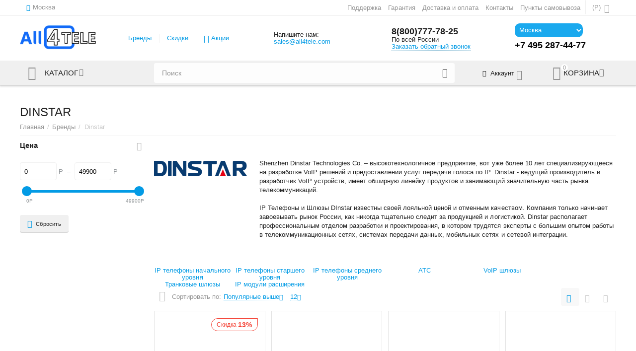

--- FILE ---
content_type: text/html; charset=utf-8
request_url: https://all4tele.com/dinstar/
body_size: 26918
content:

<!DOCTYPE html>
<html 
 lang="ru" dir="ltr">
<head>
<title>Оборудование Dinstar в интернет-магазине all4tele.com</title>
<meta name="cmsmagazine" content="895b73496fde88f9b6b78ec628663194" />

<base href="https://all4tele.com/" />
<meta http-equiv="Content-Type" content="text/html; charset=utf-8" data-ca-mode="" />
<meta name="viewport" content="initial-scale=1.0, width=device-width" />
<meta name="description" content="Dinstar – высокотехнологичное предприятие, вот уже более 10 лет специализирующееся на разработке VoIP решений и предоставлении услуг передачи голоса по IP. Dinstar - ведущий производитель и разработчик VoIP устройств" />

<meta name="keywords" content="dinstar" />
<meta name="format-detection" content="telephone=no">

<meta name="cmsmagazine" content="b55b3ce6a6b9c4d16194dc6efd5e2613" />
            <link rel="canonical" href="https://all4tele.com/dinstar/" />
    
    
            <link rel="next" href="https://all4tele.com/dinstar/?page=2" />
    


<meta property="og:type" content="website" />
<meta property="og:locale" content="ru_RU" />
<meta property="og:title" content="Оборудование Dinstar в интернет-магазине all4tele.com" />
<meta property="og:description" content="Dinstar – высокотехнологичное предприятие, вот уже более 10 лет специализирующееся на разработке VoIP решений и предоставлении услуг передачи голоса по IP. Dinstar - ведущий производитель и разработчик VoIP устройств" />
<meta property="og:url" content="https://all4tele.com/dinstar/" />
    <meta property="og:image" content="https://all4tele.com/images/feature_variant/5/logo_dinstar.png" />

<script src="//code.jivo.ru/widget/2lQMxyMkSr" async></script>

<link rel="preload"  href="https://all4tele.com/design/themes/responsive/media/fonts/glyphs.woff?1601027151" as="font" type="font/woff" crossorigin="anonymous">
<link rel="preload"  href="https://all4tele.com/design/themes/responsive/media/fonts/alsrubl-arial-regular.woff?1601027151" as="font" type="font/woff" crossorigin="anonymous">
<link rel="preload"  href="https://all4tele.com/design/themes/abt__unitheme2/media/custom_fonts/uni2-icons.woff?1601027151" as="font" type="font/woff" crossorigin="anonymous">
<link rel="preload"  href="https://all4tele.com/design/themes/abt__unitheme2/media/custom_fonts/MuseoSansBlack.woff?1601027151" as="font" type="font/woff" crossorigin="anonymous">


    <link href="https://all4tele.com/images/logos/5/fav.png" rel="shortcut icon" type="image/png" />


<link type="text/css" rel="stylesheet" href="https://all4tele.com/var/cache/misc/assets/design/themes/abt__unitheme2/css/standalone.1359c9ca4961512558ba276c4d4bc5351687959843.css" />
<!-- Google Tag Manager -->
<script data-no-defer>(function(w,d,s,l,i){w[l]=w[l]||[];w[l].push({'gtm.start':
new Date().getTime(),event:'gtm.js'});var f=d.getElementsByTagName(s)[0],
j=d.createElement(s),dl=l!='dataLayer'?'&l='+l:'';j.async=true;j.src=
'https://www.googletagmanager.com/gtm.js?id='+i+dl;f.parentNode.insertBefore(j,f);
})(window,document,'script','dataLayer','GTM-KP5GSX4');</script>
<!-- End Google Tag Manager -->
<script type="text/javascript" data-no-defer>
(function(i,s,o,g,r,a,m){
    i['GoogleAnalyticsObject']=r;
    i[r]=i[r]||function(){(i[r].q=i[r].q||[]).push(arguments)},i[r].l=1*new Date();
    a=s.createElement(o), m=s.getElementsByTagName(o)[0];
    a.async=1;
    a.src=g;
    m.parentNode.insertBefore(a,m)
})(window,document,'script','//www.google-analytics.com/analytics.js','ga');
ga('create', 'UA-134747659-1 ', 'auto');
ga('send', 'pageview', '/dinstar/');
</script>

<!-- Inline script moved to the bottom of the page -->
</head>

<body>
    <!-- Google Tag Manager (noscript) -->
<noscript><iframe src="https://www.googletagmanager.com/ns.html?id=GTM-KP5GSX4"
height="0" width="0" style="display:none;visibility:hidden"></iframe></noscript>
<!-- End Google Tag Manager (noscript) -->
        
        <div class="ty-tygh   bp-tygh-container" id="tygh_container">

        <div id="ajax_overlay" class="ty-ajax-overlay"></div>
<div id="ajax_loading_box" class="ty-ajax-loading-box"></div>

        <div class="cm-notification-container notification-container">
</div>

        <div class="ty-helper-container bp-tygh-main-container--padding" id="tygh_main_container">
            
                 
                
<div class="tygh-top-panel clearfix">
    <div class="container-fluid  top-grid">
                                        
                <div class="container-fluid-row">
<div class="row-fluid ">        <div class="span3  " >
                    <div class=" ty-float-left">
        
        <div class="ty-geo-maps__geolocation"
         data-ca-geo-map-location-is-location-detected="false"
         data-ca-geo-map-location-element="location_block"
         id="geo_maps_location_block_2178"
    >
        
        

    
    

<a id="opener_geo_maps_location_dialog_2178" class="cm-dialog-opener cm-dialog-auto-size ty-geo-maps__geolocation__opener" href="https://all4tele.com/index.php?dispatch=geo_maps.customer_geolocation" data-ca-target-id="content_geo_maps_location_dialog_2178"  data-ca-dialog-title="Местоположение покупателя" rel="nofollow"><i class="ty-icon-location-arrow"></i><span class="ty-geo-maps__geolocation__opener-text">            <span data-ca-geo-map-location-element="location" class="ty-geo-maps__geolocation__location">Москва</span>
        </span></a>

<div class="hidden" id="content_geo_maps_location_dialog_2178" title="Выберите ваш город">
    
</div>

    <!--geo_maps_location_block_2178--></div>

            </div>
            </div>

    
                                        
                
        <div class="span13 top-links-grid " >
                    <div class="top-languages ty-float-right">
        <div id="languages_179">
    
<!--languages_179--></div>

            </div><div class="top-currencies ty-float-right">
        <div id="currencies_140">
                                        <div class="ty-select-wrapper">
        
    <a class="ty-select-block__a cm-combination" id="sw_select_RUB_wrap_currency_697adc66f34c2">
                <span class="ty-select-block__a-item "> (<span class="ty-rub">Р</span>)</span>
        <i class="ty-select-block__arrow ty-icon-down-micro"></i>
    </a>

    <div id="select_RUB_wrap_currency_697adc66f34c2" class="ty-select-block cm-popup-box hidden">
        <ul class="cm-select-list ty-select-block__list ty-flags">
                            <li class="ty-select-block__list-item">
                    <a rel="nofollow" href="https://all4tele.com/dinstar/?currency=USD" class="ty-select-block__list-a  "  data-ca-name="USD">
                                         ($)                    </a>
                </li>
                            <li class="ty-select-block__list-item">
                    <a rel="nofollow" href="https://all4tele.com/dinstar/?currency=RUB" class="ty-select-block__list-a is-active "  data-ca-name="RUB">
                                         (<span class="ty-rub">Р</span>)                    </a>
                </li>
                            <li class="ty-select-block__list-item">
                    <a rel="nofollow" href="https://all4tele.com/dinstar/?currency=EUR" class="ty-select-block__list-a  "  data-ca-name="EUR">
                                         (€)                    </a>
                </li>
                            <li class="ty-select-block__list-item">
                    <a rel="nofollow" href="https://all4tele.com/dinstar/?currency=GBP" class="ty-select-block__list-a  "  data-ca-name="GBP">
                                         (£)                    </a>
                </li>
                    </ul>
    </div>
</div>
    
<!--currencies_140--></div>

            </div><div class="top-quick-links ty-float-right">
        
    

        <div class="ty-text-links-wrapper">
        <span id="sw_text_links_2181" class="ty-text-links-btn cm-combination visible-phone">
            <i class="ty-icon-short-list"></i>
            <i class="ty-icon-down-micro ty-text-links-btn__arrow"></i>
        </span>
    
        <ul id="text_links_2181" class="ty-text-links cm-popup-box ty-text-links_show_inline">
                            <li class="ty-text-links__item ty-level-0">
                    <a class="ty-text-links__a" href="/podderzhka/">Поддержка</a> 
                                    </li>
                            <li class="ty-text-links__item ty-level-0">
                    <a class="ty-text-links__a" href="https://all4tele.com/garantiya/">Гарантия</a> 
                                    </li>
                            <li class="ty-text-links__item ty-level-0">
                    <a class="ty-text-links__a" href="https://all4tele.com/dostavka-i-oplata/">Доставка и оплата</a> 
                                    </li>
                            <li class="ty-text-links__item ty-level-0">
                    <a class="ty-text-links__a" href="https://all4tele.com/kontakts/">Контакты</a> 
                                    </li>
                            <li class="ty-text-links__item ty-level-0 ty-quick-menu__pickup">
                    <a class="ty-text-links__a" href="https://all4tele.com/index.php?dispatch=pickup.view">Пункты самовывоза</a> 
                                    </li>
                    </ul>

        </div>
    
            </div>
            </div>
</div>
    </div>
    
</div>
</div>

<div class="tygh-header clearfix">
    <div class="container-fluid  header-grid  advanced-header">
                                        
                <div class="container-fluid-row">
<div class="row-fluid ">        <div class="span4 top-logo-grid " >
                    <div class="top-logo ">
        <div class="ty-logo-container">
    
            <a href="https://all4tele.com/" title="">
        


<img class="ty-pict  ty-logo-container__image  "  id="det_img_1927662672"  src="https://all4tele.com/images/logos/5/logo_all4tele.png" alt="" title=""  />
    
            </a>
    </div>

            </div>
            </div>

    
                                        
                
        <div class="span3 top-header-menu " >
                    <div class="hidden-phone ">
        


    
        <ul id="text_links_2183" class="ty-text-links">
                            <li class="ty-text-links__item ty-level-0 ty-menu-item__brands">
                    <a class="ty-text-links__a" href="https://all4tele.com/index.php?dispatch=product_features.view_all&amp;filter_id=54">Бренды</a> 
                                    </li>
                            <li class="ty-text-links__item ty-level-0 ty-menu-item__sale">
                    <a class="ty-text-links__a" href="https://all4tele.com/index.php?dispatch=products.on_sale">Скидки</a> 
                                    </li>
                            <li class="ty-text-links__item ty-level-0 ty-menu-item__promo">
                    <a class="ty-text-links__a" href="https://all4tele.com/index.php?dispatch=promotions.list">Акции</a> 
                                    </li>
                    </ul>

    
            </div>
            </div>

    
                                        
                
        <div class="span2  " >
                    <div class="ty-wysiwyg-content"  data-ca-live-editor-object-id="0" data-ca-live-editor-object-type="">Напишите нам: <a href="mailto:sales@all4tele.com">sales@all4tele.com</a></div>
            </div>

    
                                        
                
        <div class="span3 top-phones " >
                    <div class="top-phones-grid ">
        <div class="ty-wysiwyg-content"  data-ca-live-editor-object-id="0" data-ca-live-editor-object-type=""><div class="ut2-pn">
	<div class="ut2-pn__items">
		<a href="tel:8(800)777-78-25">8(800)777-78-25</a>  По всей России
	</div>


	<div class="ut2-pn__link">
		    




    
    

<a id="opener_call_request_2185" class="cm-dialog-opener cm-dialog-auto-size "  data-ca-target-id="content_call_request_2185"  data-ca-dialog-title="Заказать обратный звонок" rel="nofollow"><span >Заказать обратный звонок</span></a>

<div class="hidden" id="content_call_request_2185" title="Заказать обратный звонок">
        <div id="call_request_2185">

<form name="call_requests_form_main" id="form_call_request_2185" action="https://all4tele.com/" method="post" class="cm-ajax cm-ajax-full-render">
<input type="hidden" name="result_ids" value="call_request_2185" />
<input type="hidden" name="return_url" value="index.php?dispatch=product_features.view&amp;variant_id=6100" />


<div class="ty-control-group">
    <label class="ty-control-group__title" for="call_data_call_request_2185_name">Ваше имя</label>
    <input id="call_data_call_request_2185_name" size="50" class="ty-input-text-full" type="text" name="call_data[name]" value="" />
</div>

<div class="ty-control-group">
    <label for="call_data_call_request_2185_phone" class="ty-control-group__title cm-cr-mask-phone-lbl cm-required">Телефон</label>
    <input id="call_data_call_request_2185_phone" class="ty-input-text-full cm-cr-mask-phone" size="50" type="text" name="call_data[phone]" value="" />
</div>


    <div class="ty-control-group">
        <label for="call_data_call_request_2185_convenient_time_from" class="ty-control-group__title">Удобное время</label>
        <input id="call_data_call_request_2185_convenient_time_from" class="ty-input-text cm-cr-mask-time" size="6" type="text" name="call_data[time_from]" value="" placeholder="09:00" /> -
        <input id="call_data_call_request_2185_convenient_time_to" class="ty-input-text cm-cr-mask-time" size="6" type="text" name="call_data[time_to]" value="" placeholder="20:00" />
    </div>




<div class="ty-control-group">
    

    <div class="cm-field-container">
        <label for="id_cp_accept_terms2185" class="cm-cp-check-agreement"><input type="checkbox" id="id_cp_accept_terms2185" name="cp_accept_terms" value="Y" class="cm-cp-agreement checkbox" /> Нажимая кнопки "Оформить заказ", "Отправить", "Запомнить", "Регистрация", "Создать", я даю своё согласие на обработку персональных данных в соответствии с <a id="sw_cp_terms_and_conditions_2185" class="cm-ajax cm-dialog-opener cm-dialog-auto-size ty-dashed-link" href="https://all4tele.com/index.php?dispatch=cp_terms_and_conditions.get_content" data-ca-target-id="content_cp_terms_and_conditions_page" >Пользовательским соглашением</a></label>
    </div>



</div>





                    <div class="captcha ty-control-group">
            <label for="recaptcha_697adc66dac53" class="cm-required cm-recaptcha ty-captcha__label">Антибот</label>
            <div id="recaptcha_697adc66dac53" class="cm-recaptcha"></div>
        </div>
    


<div class="buttons-container">
        
 
    <button  class="ty-btn__primary ty-btn__big cm-form-dialog-closer ty-btn ty-btn" type="submit" name="dispatch[call_requests.request]" ><span><span>Отправить</span></span></button>


</div>

<input type="hidden" name="security_hash" class="cm-no-hide-input" value="ad852a91d31a5a8c386d04d64a46820a" /></form>

<!--call_request_2185--></div>


</div>
	</div>
</div></div>
            </div>
            </div>

    
                                        
                
        <div class="span3  " >
                    <div class="ty-wysiwyg-content"  data-ca-live-editor-object-id="0" data-ca-live-editor-object-type=""><div class="ut2-pn1">
<div class="seclectgorod">
    <select id="citySelect" onchange="updateText()">
        <option value="Москва">Москва</option>
        <option value="Санкт-Петербург">Санкт-Петербург</option>
        <option value="Воронеж">Воронеж</option>
        <option value="Нижний Новгород">Нижний Новгород</option>
        <option value="Ростов-на-Дону">Ростов-на-Дону</option>
        <option value="Новосибирск">Новосибирск</option>
    </select>
</div>

<div>
    <p class="text" id="phoneNumber">
        <span id="defaultText">+7 495 287-44-77</span>
    </p>
</div>
</div>

<!-- Inline script moved to the bottom of the page -->
<style>
    .seclectgorod select {
        background-color: #1aa9ee;
        color: #fff;
        border: none;
        padding: 5px;
        border-radius: 10px;
    }

    #phoneNumber {
        
       display: block;
    white-space: nowrap;
    color: #212121;
    line-height: 20px;
    font-size: 18px;
    font-weight: bold;
    }

    #defaultText {
        color: #000;
    }

@media (max-width: 800px) {
  .ut2-pn1 {
    display: none;
  }
}
</style>
</div>
            </div>
</div>
    </div>
                                        
                <div class="container-fluid-row container-fluid-row-full-width top-menu-grid">
<div class="row-fluid ">        <div class="span16 " >
                    <div class="row-fluid ">        <div class="span11 top-left-grid " >
                    <div class="row-fluid ">        <div class="span6 menu-grid " >
                    <div class="ty-dropdown-box  top-menu-grid-vetrtical">
        <div id="sw_dropdown_2607" class="ty-dropdown-box__title cm-combination ">
            
                            <a>Каталог</a>
                        

        </div>
        <div id="dropdown_2607" class="cm-popup-box ty-dropdown-box__content hidden">
            

<div class="ut2-menu__inbox"><ul class="ty-menu__items cm-responsive-menu" style="min-height: 475px"><li class="ty-menu__item  cm-menu-item-responsive  first-lvl  "><a class="ty-menu__item-toggle ty-menu__menu-btn visible-phone cm-responsive-menu-toggle"><i class="ut2-icon-outline-expand_more"></i></a><a  href="https://all4tele.com/ip-telefony-ru/" class="ty-menu__item-link a-first-lvl"><div class="menu-lvl-ctn "><span><bdi>IP Телефоны и гарнитуры</bdi></span><i class="icon-right-dir ut2-icon-outline-arrow_forward"></i></div></a>
                                            <div class="ty-menu__submenu" id="topmenu_415_127087121"><div class="ty-menu__submenu-items cm-responsive-menu-submenu dropdown-column-item    with-icon-items clearfix" style="min-height: 475px"><ul><li class="ty-menu__submenu-col"><ul><li class="ut2-submenu-col  second-lvl"><div class="ty-menu__submenu-item-header "><a href="https://all4tele.com/ip-telefony-ru/ip-telefony/" class="ty-menu__submenu-link"><bdi>IP Телефоны</bdi></a></div><a class="ty-menu__item-toggle visible-phone cm-responsive-menu-toggle"><i class="ut2-icon-outline-expand_more"></i></a><div class="ty-menu__submenu" ><ul class="ty-menu__submenu-list cm-responsive-menu-submenu" ><li class="ty-menu__submenu-item"><a href="https://all4tele.com/ip-telefony-ru/ip-telefony/ip-telefony-nachalnogo-urovnya/" class="ty-menu__submenu-link"><bdi>IP телефоны начального уровня</bdi></a></li><li class="ty-menu__submenu-item"><a href="https://all4tele.com/ip-telefony-ru/ip-telefony/ip-telefony-srednego-urovnya/" class="ty-menu__submenu-link"><bdi>IP телефоны среднего уровня</bdi></a></li><li class="ty-menu__submenu-item"><a href="https://all4tele.com/ip-telefony-ru/ip-telefony/ip-telefony-starshego-urovnya/" class="ty-menu__submenu-link"><bdi>IP телефоны старшего уровня </bdi></a></li><li class="ty-menu__submenu-item"><a href="https://all4tele.com/ip-telefony-ru/ip-telefony/otelnye-telefony/" class="ty-menu__submenu-link"><bdi>Гостиничные телефоны </bdi></a></li><li class="ty-menu__submenu-item"><a href="https://all4tele.com/ip-telefony-ru/ip-telefony/wifi-telefony/" class="ty-menu__submenu-link"><bdi>WiFi телефоны</bdi></a></li><li class="ty-menu__submenu-item"><a href="https://all4tele.com/ip-telefony-ru/ip-telefony/ip-dect/" class="ty-menu__submenu-link"><bdi>IP DECT Телефоны</bdi></a></li>
</ul></div></li></ul></li><li class="ty-menu__submenu-col"><ul><li class="ut2-submenu-col  second-lvl"><div class="ty-menu__submenu-item-header "><a href="https://all4tele.com/ip-telefony-ru/garnitury-i-aksessuary-ru/" class="ty-menu__submenu-link"><bdi>Гарнитуры и аксессуары</bdi></a></div><a class="ty-menu__item-toggle visible-phone cm-responsive-menu-toggle"><i class="ut2-icon-outline-expand_more"></i></a><div class="ty-menu__submenu" ><ul class="ty-menu__submenu-list cm-responsive-menu-submenu" ><li class="ty-menu__submenu-item"><a href="https://all4tele.com/ip-telefony-ru/garnitury-i-aksessuary-ru/ip-moduli-rasshireniya/" class="ty-menu__submenu-link"><bdi>IP модули расширения</bdi></a></li><li class="ty-menu__submenu-item"><a href="https://all4tele.com/ip-telefony-ru/garnitury-i-aksessuary-ru/garnitury-i-aksessuary/" class="ty-menu__submenu-link"><bdi>Гарнитуры</bdi></a></li>
</ul></div></li></ul></li><li class="ty-menu__submenu-col"><ul><li class="ut2-submenu-col  second-lvl"><div class="ty-menu__submenu-item-header "><a href="https://all4tele.com/ip-telefony-ru/provodnye-telefony/" class="ty-menu__submenu-link no-items"><bdi>Проводные телефоны</bdi></a></div></li></ul></li></ul></div>
</div>                    
                                                </li>
        <li class="ty-menu__item  cm-menu-item-responsive  first-lvl  "><a class="ty-menu__item-toggle ty-menu__menu-btn visible-phone cm-responsive-menu-toggle"><i class="ut2-icon-outline-expand_more"></i></a><a  href="https://all4tele.com/voip-oborudovanie/" class="ty-menu__item-link a-first-lvl"><div class="menu-lvl-ctn "><span><bdi>VOIP Оборудование</bdi></span><i class="icon-right-dir ut2-icon-outline-arrow_forward"></i></div></a>
                                            <div class="ty-menu__submenu" id="topmenu_415_3362005897"><div class="ty-menu__submenu-items cm-responsive-menu-submenu dropdown-column-item    with-icon-items clearfix" style="min-height: 475px"><ul><li class="ty-menu__submenu-col"><ul><li class="ut2-submenu-col  second-lvl"><div class="ty-menu__submenu-item-header "><a href="https://all4tele.com/voip-oborudovanie/voip-shluzy-i-adaptery/" class="ty-menu__submenu-link"><bdi>VoIP шлюзы и адаптеры</bdi></a></div><a class="ty-menu__item-toggle visible-phone cm-responsive-menu-toggle"><i class="ut2-icon-outline-expand_more"></i></a><div class="ty-menu__submenu" ><ul class="ty-menu__submenu-list cm-responsive-menu-submenu" ><li class="ty-menu__submenu-item"><a href="https://all4tele.com/voip-oborudovanie/voip-shluzy-i-adaptery/voip-shlyuzy/" class="ty-menu__submenu-link"><bdi>VoIP шлюзы</bdi></a></li><li class="ty-menu__submenu-item"><a href="https://all4tele.com/voip-oborudovanie/voip-shluzy-i-adaptery/analogovye-telefonnye-adaptery/" class="ty-menu__submenu-link"><bdi>Аналоговые телефонные адаптеры</bdi></a></li><li class="ty-menu__submenu-item"><a href="https://all4tele.com/voip-oborudovanie/voip-shluzy-i-adaptery/trankovye-shlyuzy/" class="ty-menu__submenu-link"><bdi>Транковые шлюзы</bdi></a></li>
</ul></div></li></ul></li><li class="ty-menu__submenu-col"><ul><li class="ut2-submenu-col  second-lvl"><div class="ty-menu__submenu-item-header "><a href="https://all4tele.com/voip-oborudovanie/ip-ats/" class="ty-menu__submenu-link"><bdi>IP АТС</bdi></a></div><a class="ty-menu__item-toggle visible-phone cm-responsive-menu-toggle"><i class="ut2-icon-outline-expand_more"></i></a><div class="ty-menu__submenu" ><ul class="ty-menu__submenu-list cm-responsive-menu-submenu" ><li class="ty-menu__submenu-item"><a href="https://all4tele.com/voip-oborudovanie/ip-ats/ip-ats-ucm-serii/" class="ty-menu__submenu-link"><bdi>АТС</bdi></a></li><li class="ty-menu__submenu-item"><a href="https://all4tele.com/voip-oborudovanie/ip-ats/programmnaya-ats-3cx/" class="ty-menu__submenu-link"><bdi>Программная АТС 3CX</bdi></a></li>
</ul></div></li></ul></li><li class="ty-menu__submenu-col"><ul><li class="ut2-submenu-col  second-lvl"><div class="ty-menu__submenu-item-header "><a href="https://all4tele.com/voip-oborudovanie/konferenc-svyaz/" class="ty-menu__submenu-link"><bdi>Конференц связь</bdi></a></div><a class="ty-menu__item-toggle visible-phone cm-responsive-menu-toggle"><i class="ut2-icon-outline-expand_more"></i></a><div class="ty-menu__submenu" ><ul class="ty-menu__submenu-list cm-responsive-menu-submenu" ><li class="ty-menu__submenu-item"><a href="https://all4tele.com/voip-oborudovanie/konferenc-svyaz/video-konferenc-svyaz/" class="ty-menu__submenu-link"><bdi>Системы видеоконференцсвязи</bdi></a></li><li class="ty-menu__submenu-item"><a href="https://all4tele.com/voip-oborudovanie/konferenc-svyaz/konferenc-telefony/" class="ty-menu__submenu-link"><bdi>Конференц телефоны</bdi></a></li><li class="ty-menu__submenu-item"><a href="https://all4tele.com/voip-oborudovanie/konferenc-svyaz/ustroystva-dlya-zapisi-razgovorov/" class="ty-menu__submenu-link"><bdi>Устройства для записи разговоров</bdi></a></li>
</ul></div></li></ul></li><li class="ty-menu__submenu-col"><ul><li class="ut2-submenu-col  second-lvl"><div class="ty-menu__submenu-item-header "><a href="https://all4tele.com/voip-oborudovanie/domofony/" class="ty-menu__submenu-link"><bdi>Домофоны</bdi></a></div><a class="ty-menu__item-toggle visible-phone cm-responsive-menu-toggle"><i class="ut2-icon-outline-expand_more"></i></a><div class="ty-menu__submenu" ><ul class="ty-menu__submenu-list cm-responsive-menu-submenu" ><li class="ty-menu__submenu-item"><a href="https://all4tele.com/voip-oborudovanie/domofony/ip-domofony/" class="ty-menu__submenu-link"><bdi>IP домофоны</bdi></a></li><li class="ty-menu__submenu-item"><a href="https://all4tele.com/voip-oborudovanie/domofony/ip-videodomofony/" class="ty-menu__submenu-link"><bdi>IP видеодомофоны</bdi></a></li>
</ul></div></li></ul></li></ul></div>
</div>                    
                                                </li>
        <li class="ty-menu__item  cm-menu-item-responsive  first-lvl  "><a class="ty-menu__item-toggle ty-menu__menu-btn visible-phone cm-responsive-menu-toggle"><i class="ut2-icon-outline-expand_more"></i></a><a  href="https://all4tele.com/opticheskie-moduli/" class="ty-menu__item-link a-first-lvl"><div class="menu-lvl-ctn "><span><bdi>SFP Модули</bdi></span><i class="icon-right-dir ut2-icon-outline-arrow_forward"></i></div></a>
                                            <div class="ty-menu__submenu" id="topmenu_415_3555999660"><div class="ty-menu__submenu-items cm-responsive-menu-submenu dropdown-column-item    with-icon-items clearfix" style="min-height: 475px"><ul><li class="ty-menu__submenu-col"><ul><li class="ut2-submenu-col  second-lvl"><div class="ty-menu__submenu-item-header "><a href="https://all4tele.com/opticheskie-moduli/0.1g-2.6g/" class="ty-menu__submenu-link"><bdi>0.1G - 2.6G</bdi></a></div><a class="ty-menu__item-toggle visible-phone cm-responsive-menu-toggle"><i class="ut2-icon-outline-expand_more"></i></a><div class="ty-menu__submenu" ><ul class="ty-menu__submenu-list cm-responsive-menu-submenu" ><li class="ty-menu__submenu-item"><a href="https://all4tele.com/opticheskie-moduli/0.1g-2.6g/sfp-155mbps/" class="ty-menu__submenu-link"><bdi>SFP 155Mbps</bdi></a></li><li class="ty-menu__submenu-item"><a href="https://all4tele.com/opticheskie-moduli/0.1g-2.6g/sfp-1.25gbps/" class="ty-menu__submenu-link"><bdi>SFP 1.25Gbps</bdi></a></li><li class="ty-menu__submenu-item"><a href="https://all4tele.com/opticheskie-moduli/0.1g-2.6g/sfp-cwdm/" class="ty-menu__submenu-link"><bdi>SFP CWDM</bdi></a></li><li class="ty-menu__submenu-item"><a href="https://all4tele.com/opticheskie-moduli/0.1g-2.6g/sfp-2.6gbps/" class="ty-menu__submenu-link"><bdi>SFP 2.6Gbps</bdi></a></li><li class="ty-menu__submenu-item"><a href="https://all4tele.com/opticheskie-moduli/0.1g-2.6g/sfp-2.6gbps-cwdm/" class="ty-menu__submenu-link"><bdi>SFP  2.6Gbps CWDM</bdi></a></li>
</ul></div></li></ul></li><li class="ty-menu__submenu-col"><ul><li class="ut2-submenu-col  second-lvl"><div class="ty-menu__submenu-item-header "><a href="https://all4tele.com/opticheskie-moduli/8g-10g/" class="ty-menu__submenu-link"><bdi>8G - 10G</bdi></a></div><a class="ty-menu__item-toggle visible-phone cm-responsive-menu-toggle"><i class="ut2-icon-outline-expand_more"></i></a><div class="ty-menu__submenu" ><ul class="ty-menu__submenu-list cm-responsive-menu-submenu" ><li class="ty-menu__submenu-item"><a href="https://all4tele.com/opticheskie-moduli/8g-10g/sfp/" class="ty-menu__submenu-link"><bdi>SFP+</bdi></a></li><li class="ty-menu__submenu-item"><a href="https://all4tele.com/opticheskie-moduli/8g-10g/xfp/" class="ty-menu__submenu-link"><bdi>XFP</bdi></a></li><li class="ty-menu__submenu-item"><a href="https://all4tele.com/opticheskie-moduli/8g-10g/x2-ru/" class="ty-menu__submenu-link"><bdi>X2</bdi></a></li><li class="ty-menu__submenu-item"><a href="https://all4tele.com/opticheskie-moduli/8g-10g/xenpak/" class="ty-menu__submenu-link"><bdi>XENPAK</bdi></a></li><li class="ty-menu__submenu-item"><a href="https://all4tele.com/opticheskie-moduli/8g-10g/xfp-cwdm/" class="ty-menu__submenu-link"><bdi>XFP CWDM</bdi></a></li><li class="ty-menu__submenu-item"><a href="https://all4tele.com/opticheskie-moduli/8g-10g/xfp-sfp-cwdm/" class="ty-menu__submenu-link"><bdi>SFP+ CWDM</bdi></a></li><li class="ty-menu__submenu-item"><a href="https://all4tele.com/opticheskie-moduli/8g-10g/xfp-dwdm/" class="ty-menu__submenu-link"><bdi>XFP DWDM</bdi></a></li><li class="ty-menu__submenu-item"><a href="https://all4tele.com/opticheskie-moduli/8g-10g/sfp-dwdm/" class="ty-menu__submenu-link"><bdi>SFP+ DWDM</bdi></a></li>
</ul></div></li></ul></li><li class="ty-menu__submenu-col"><ul><li class="ut2-submenu-col  second-lvl"><div class="ty-menu__submenu-item-header "><a href="https://all4tele.com/opticheskie-moduli/16g-56g/" class="ty-menu__submenu-link"><bdi>16G - 56G</bdi></a></div><a class="ty-menu__item-toggle visible-phone cm-responsive-menu-toggle"><i class="ut2-icon-outline-expand_more"></i></a><div class="ty-menu__submenu" ><ul class="ty-menu__submenu-list cm-responsive-menu-submenu" ><li class="ty-menu__submenu-item"><a href="https://all4tele.com/opticheskie-moduli/16g-56g/qsfp/" class="ty-menu__submenu-link"><bdi>QSFP+</bdi></a></li><li class="ty-menu__submenu-item"><a href="https://all4tele.com/opticheskie-moduli/16g-56g/sfp28-32g/" class="ty-menu__submenu-link"><bdi>SFP28 32G</bdi></a></li><li class="ty-menu__submenu-item"><a href="https://all4tele.com/opticheskie-moduli/16g-56g/sfp28/" class="ty-menu__submenu-link"><bdi>SFP28</bdi></a></li><li class="ty-menu__submenu-item"><a href="https://all4tele.com/opticheskie-moduli/16g-56g/16g-sfp/" class="ty-menu__submenu-link"><bdi>16G SFP+</bdi></a></li>
</ul></div></li></ul></li><li class="ty-menu__submenu-col"><ul><li class="ut2-submenu-col  second-lvl"><div class="ty-menu__submenu-item-header "><a href="https://all4tele.com/opticheskie-moduli/100g-112g/" class="ty-menu__submenu-link"><bdi>100G - 112G</bdi></a></div><a class="ty-menu__item-toggle visible-phone cm-responsive-menu-toggle"><i class="ut2-icon-outline-expand_more"></i></a><div class="ty-menu__submenu" ><ul class="ty-menu__submenu-list cm-responsive-menu-submenu" ><li class="ty-menu__submenu-item"><a href="https://all4tele.com/opticheskie-moduli/100g-112g/cfp-ru/" class="ty-menu__submenu-link"><bdi>CFP</bdi></a></li><li class="ty-menu__submenu-item"><a href="https://all4tele.com/opticheskie-moduli/100g-112g/cfp2/" class="ty-menu__submenu-link"><bdi>CFP2</bdi></a></li><li class="ty-menu__submenu-item"><a href="https://all4tele.com/opticheskie-moduli/100g-112g/cfp4/" class="ty-menu__submenu-link"><bdi>CFP4</bdi></a></li><li class="ty-menu__submenu-item"><a href="https://all4tele.com/opticheskie-moduli/100g-112g/qsfp28/" class="ty-menu__submenu-link"><bdi>QSFP28</bdi></a></li><li class="ty-menu__submenu-item"><a href="https://all4tele.com/opticheskie-moduli/100g-112g/qsfp8-single-lambda/" class="ty-menu__submenu-link"><bdi>QSFP8 single lambda</bdi></a></li>
</ul></div></li></ul></li><li class="ty-menu__submenu-col"><ul><li class="ut2-submenu-col  second-lvl"><div class="ty-menu__submenu-item-header "><a href="https://all4tele.com/opticheskie-moduli/200g-400g/" class="ty-menu__submenu-link"><bdi>200G - 400G</bdi></a></div><a class="ty-menu__item-toggle visible-phone cm-responsive-menu-toggle"><i class="ut2-icon-outline-expand_more"></i></a><div class="ty-menu__submenu" ><ul class="ty-menu__submenu-list cm-responsive-menu-submenu" ><li class="ty-menu__submenu-item"><a href="https://all4tele.com/opticheskie-moduli/200g-400g/400g-qsfp-dd/" class="ty-menu__submenu-link"><bdi>400G QSFP-DD</bdi></a></li>
</ul></div></li></ul></li></ul></div>
</div>                    
                                                </li>
        <li class="ty-menu__item  cm-menu-item-responsive  first-lvl  "><a class="ty-menu__item-toggle ty-menu__menu-btn visible-phone cm-responsive-menu-toggle"><i class="ut2-icon-outline-expand_more"></i></a><a  href="https://all4tele.com/uplotnenie-cwdm-dwdm/" class="ty-menu__item-link a-first-lvl"><div class="menu-lvl-ctn "><span><bdi>Уплотнение CWDM / DWDM</bdi></span><i class="icon-right-dir ut2-icon-outline-arrow_forward"></i></div></a>
                                            <div class="ty-menu__submenu" id="topmenu_415_2018893264"><div class="ty-menu__submenu-items cm-responsive-menu-submenu dropdown-column-item    with-icon-items clearfix" style="min-height: 475px"><ul><li class="ty-menu__submenu-col"><ul><li class="ut2-submenu-col  second-lvl"><div class="ty-menu__submenu-item-header "><a href="https://all4tele.com/uplotnenie-cwdm-dwdm/uplotnenie-cwdm/" class="ty-menu__submenu-link"><bdi>Уплотнение CWDM</bdi></a></div><a class="ty-menu__item-toggle visible-phone cm-responsive-menu-toggle"><i class="ut2-icon-outline-expand_more"></i></a><div class="ty-menu__submenu" ><ul class="ty-menu__submenu-list cm-responsive-menu-submenu" ><li class="ty-menu__submenu-item"><a href="https://all4tele.com/uplotnenie-cwdm-dwdm/uplotnenie-cwdm/cwdm-kit/" class="ty-menu__submenu-link"><bdi>CWDM KIT</bdi></a></li><li class="ty-menu__submenu-item"><a href="https://all4tele.com/uplotnenie-cwdm-dwdm/uplotnenie-cwdm/cwdm-mux/" class="ty-menu__submenu-link"><bdi>CWDM Mux</bdi></a></li><li class="ty-menu__submenu-item"><a href="https://all4tele.com/uplotnenie-cwdm-dwdm/uplotnenie-cwdm/cwdm-bidi-mux-4-kanala/" class="ty-menu__submenu-link"><bdi>CWDM BiDi Mux 4 канала</bdi></a></li><li class="ty-menu__submenu-item"><a href="https://all4tele.com/uplotnenie-cwdm-dwdm/uplotnenie-cwdm/cwdm-bidi-mux-8-kanalov/" class="ty-menu__submenu-link"><bdi>CWDM BiDi Mux 8 каналов</bdi></a></li><li class="ty-menu__submenu-item"><a href="https://all4tele.com/uplotnenie-cwdm-dwdm/uplotnenie-cwdm/cwdm-biditvch-mux/" class="ty-menu__submenu-link"><bdi>CWDM BiDi+TVch Mux</bdi></a></li><li class="ty-menu__submenu-item"><a href="https://all4tele.com/uplotnenie-cwdm-dwdm/uplotnenie-cwdm/wdm-bidi-cirkulyatory/" class="ty-menu__submenu-link"><bdi>WDM-BiDi циркуляторы</bdi></a></li>
</ul></div></li></ul></li><li class="ty-menu__submenu-col"><ul><li class="ut2-submenu-col  second-lvl"><div class="ty-menu__submenu-item-header "><a href="https://all4tele.com/uplotnenie-cwdm-dwdm/uplotnenie-dwdm/" class="ty-menu__submenu-link"><bdi>Уплотнение DWDM</bdi></a></div><a class="ty-menu__item-toggle visible-phone cm-responsive-menu-toggle"><i class="ut2-icon-outline-expand_more"></i></a><div class="ty-menu__submenu" ><ul class="ty-menu__submenu-list cm-responsive-menu-submenu" ><li class="ty-menu__submenu-item"><a href="https://all4tele.com/uplotnenie-cwdm-dwdm/uplotnenie-dwdm/dwdmdwdm-mux/" class="ty-menu__submenu-link"><bdi>DWDM Mux</bdi></a></li><li class="ty-menu__submenu-item"><a href="https://all4tele.com/uplotnenie-cwdm-dwdm/uplotnenie-dwdm/dwdmdwdm-bidi-mux/" class="ty-menu__submenu-link"><bdi>DWDM BiDi Mux</bdi></a></li>
</ul></div></li></ul></li></ul></div>
</div>                    
                                                </li>
        <li class="ty-menu__item  cm-menu-item-responsive  first-lvl  ty-menu-item__apparel "><a class="ty-menu__item-toggle ty-menu__menu-btn visible-phone cm-responsive-menu-toggle"><i class="ut2-icon-outline-expand_more"></i></a><a  href="https://all4tele.com/kommutatory/" class="ty-menu__item-link a-first-lvl"><div class="menu-lvl-ctn "><span><bdi>Коммутаторы и маршрутизаторы</bdi></span><i class="icon-right-dir ut2-icon-outline-arrow_forward"></i></div></a>
                                            <div class="ty-menu__submenu" id="topmenu_415_2320979744"><div class="ty-menu__submenu-items cm-responsive-menu-submenu dropdown-column-item    with-icon-items clearfix" style="min-height: 475px"><ul><li class="ty-menu__submenu-col"><ul><li class="ut2-submenu-col  second-lvl"><div class="ty-menu__submenu-item-header "><a href="https://all4tele.com/kommutatory/kommutatory-open-networking/" class="ty-menu__submenu-link"><bdi>Open Networking</bdi></a></div><a class="ty-menu__item-toggle visible-phone cm-responsive-menu-toggle"><i class="ut2-icon-outline-expand_more"></i></a><div class="ty-menu__submenu" ><ul class="ty-menu__submenu-list cm-responsive-menu-submenu" ><li class="ty-menu__submenu-item"><a href="https://all4tele.com/kommutatory/kommutatory-open-networking/kommutatory-100g/" class="ty-menu__submenu-link"><bdi>Коммутаторы 100G</bdi></a></li><li class="ty-menu__submenu-item"><a href="https://all4tele.com/kommutatory/kommutatory-open-networking/kommutatory-40g/" class="ty-menu__submenu-link"><bdi>Коммутаторы 40G</bdi></a></li><li class="ty-menu__submenu-item"><a href="https://all4tele.com/kommutatory/kommutatory-open-networking/kommutatory-25g/" class="ty-menu__submenu-link"><bdi>Коммутаторы 25G</bdi></a></li><li class="ty-menu__submenu-item"><a href="https://all4tele.com/kommutatory/kommutatory-open-networking/kommutatory-10g/" class="ty-menu__submenu-link"><bdi>Коммутаторы 10G</bdi></a></li><li class="ty-menu__submenu-item"><a href="https://all4tele.com/kommutatory/kommutatory-open-networking/kommutatory-1g/" class="ty-menu__submenu-link"><bdi>Коммутаторы 1G</bdi></a></li><li class="ty-menu__submenu-item"><a href="https://all4tele.com/kommutatory/kommutatory-open-networking/shassi-kommutatora/" class="ty-menu__submenu-link"><bdi>Шасси коммутатора</bdi></a></li>
</ul></div></li></ul></li><li class="ty-menu__submenu-col"><ul><li class="ut2-submenu-col  second-lvl"><div class="ty-menu__submenu-item-header "><a href="https://all4tele.com/kommutatory/kommutatory-ethernet/" class="ty-menu__submenu-link"><bdi>Коммутаторы Ethernet</bdi></a></div><a class="ty-menu__item-toggle visible-phone cm-responsive-menu-toggle"><i class="ut2-icon-outline-expand_more"></i></a><div class="ty-menu__submenu" ><ul class="ty-menu__submenu-list cm-responsive-menu-submenu" ><li class="ty-menu__submenu-item"><a href="https://all4tele.com/kommutatory/kommutatory-ethernet/kommutatory-dostupa/" class="ty-menu__submenu-link"><bdi>Коммутаторы доступа</bdi></a></li><li class="ty-menu__submenu-item"><a href="https://all4tele.com/kommutatory/kommutatory-ethernet/kommutatory-agregacii/" class="ty-menu__submenu-link"><bdi>Коммутаторы агрегации</bdi></a></li><li class="ty-menu__submenu-item"><a href="https://all4tele.com/kommutatory/kommutatory-ethernet/kommutatory-s-poe/" class="ty-menu__submenu-link"><bdi>Коммутаторы с PoE</bdi></a></li><li class="ty-menu__submenu-item"><a href="https://all4tele.com/kommutatory/kommutatory-ethernet/aksessuary-k-kommutatoram/" class="ty-menu__submenu-link"><bdi>Аксессуары к коммутаторам</bdi></a></li>
</ul></div></li></ul></li><li class="ty-menu__submenu-col"><ul><li class="ut2-submenu-col  second-lvl"><div class="ty-menu__submenu-item-header "><a href="https://all4tele.com/kommutatory/industrialnye-kommutatory/" class="ty-menu__submenu-link"><bdi>Индустриальные коммутаторы</bdi></a></div><a class="ty-menu__item-toggle visible-phone cm-responsive-menu-toggle"><i class="ut2-icon-outline-expand_more"></i></a><div class="ty-menu__submenu" ><ul class="ty-menu__submenu-list cm-responsive-menu-submenu" ><li class="ty-menu__submenu-item"><a href="https://all4tele.com/kommutatory/industrialnye-kommutatory/industrialnye-kommutatory-bez-poe/" class="ty-menu__submenu-link"><bdi>Индустриальные коммутаторы без PoE</bdi></a></li><li class="ty-menu__submenu-item"><a href="https://all4tele.com/kommutatory/industrialnye-kommutatory/industrialnye-kommutatory-s-poe/" class="ty-menu__submenu-link"><bdi>Индустриальные коммутаторы с PoE</bdi></a></li>
</ul></div></li></ul></li><li class="ty-menu__submenu-col"><ul><li class="ut2-submenu-col  second-lvl"><div class="ty-menu__submenu-item-header "><a href="https://all4tele.com/kommutatory/marshrutizatory/" class="ty-menu__submenu-link"><bdi>Маршрутизаторы</bdi></a></div><a class="ty-menu__item-toggle visible-phone cm-responsive-menu-toggle"><i class="ut2-icon-outline-expand_more"></i></a><div class="ty-menu__submenu" ><ul class="ty-menu__submenu-list cm-responsive-menu-submenu" ><li class="ty-menu__submenu-item"><a href="https://all4tele.com/kommutatory/marshrutizatory/marshrutizatory-ethernet/" class="ty-menu__submenu-link"><bdi>Маршрутизаторы Ethernet</bdi></a></li>
</ul></div></li></ul></li></ul></div>
</div>                    
                                                </li>
        <li class="ty-menu__item  cm-menu-item-responsive  first-lvl  "><a class="ty-menu__item-toggle ty-menu__menu-btn visible-phone cm-responsive-menu-toggle"><i class="ut2-icon-outline-expand_more"></i></a><a  href="https://all4tele.com/mediakonvertery/" class="ty-menu__item-link a-first-lvl"><div class="menu-lvl-ctn "><span><bdi>Медиаконвертеры</bdi></span><i class="icon-right-dir ut2-icon-outline-arrow_forward"></i></div></a>
                                            <div class="ty-menu__submenu" id="topmenu_415_3701090372"><ul class="ty-menu__submenu-items ty-menu__submenu-items-simple  cm-responsive-menu-submenu" style="min-height: 475px"><li class="ty-menu__submenu-item"><a class="ty-menu__submenu-link "  href="https://all4tele.com/mediakonvertery/ethernet/"><bdi>Медиаконвертеры Ethernet</bdi></a></li><li class="ty-menu__submenu-item"><a class="ty-menu__submenu-link "  href="https://all4tele.com/mediakonvertery/mediakonvertery-e1/"><bdi>Медиаконвертеры E1</bdi></a></li>
</ul></div>                    
                                                </li>
        <li class="ty-menu__item  cm-menu-item-responsive  first-lvl  "><a class="ty-menu__item-toggle ty-menu__menu-btn visible-phone cm-responsive-menu-toggle"><i class="ut2-icon-outline-expand_more"></i></a><a  href="https://all4tele.com/opticheskie-krossy-ru/" class="ty-menu__item-link a-first-lvl"><div class="menu-lvl-ctn "><span><bdi>Оптические кроссы</bdi></span><i class="icon-right-dir ut2-icon-outline-arrow_forward"></i></div></a>
                                            <div class="ty-menu__submenu" id="topmenu_415_519192336"><ul class="ty-menu__submenu-items ty-menu__submenu-items-simple  cm-responsive-menu-submenu" style="min-height: 475px"><li class="ty-menu__submenu-item"><a class="ty-menu__submenu-link "  href="https://all4tele.com/opticheskie-krossy-ru/stoechnye-opticheskie-krossy/"><bdi>Стоечные кроссы</bdi></a></li><li class="ty-menu__submenu-item"><a class="ty-menu__submenu-link "  href="https://all4tele.com/opticheskie-krossy-ru/nastennye-opticheskie-krossy/"><bdi>Настенные кроссы </bdi></a></li><li class="ty-menu__submenu-item"><a class="ty-menu__submenu-link "  href="https://all4tele.com/opticheskie-krossy-ru/stoechnye-opticheskie-krossy-s-komplektom/"><bdi>Стоечные кроссы укомплектованные</bdi></a></li><li class="ty-menu__submenu-item"><a class="ty-menu__submenu-link "  href="https://all4tele.com/opticheskie-krossy-ru/nastennye-opticheskie-krossy-s-komplektom/"><bdi>Настенные кроссы укомплектованные</bdi></a></li>
</ul></div>                    
                                                </li>
        <li class="ty-menu__item  cm-menu-item-responsive  first-lvl  "><a class="ty-menu__item-toggle ty-menu__menu-btn visible-phone cm-responsive-menu-toggle"><i class="ut2-icon-outline-expand_more"></i></a><a  href="https://all4tele.com/katalog-komponentov/" class="ty-menu__item-link a-first-lvl"><div class="menu-lvl-ctn "><span><bdi>Пассивное оптическое оборудование</bdi></span><i class="icon-right-dir ut2-icon-outline-arrow_forward"></i></div></a>
                                            <div class="ty-menu__submenu" id="topmenu_415_3894061555"><div class="ty-menu__submenu-items cm-responsive-menu-submenu dropdown-column-item    with-icon-items clearfix" style="min-height: 475px"><ul><li class="ty-menu__submenu-col"><ul><li class="ut2-submenu-col  second-lvl"><div class="ty-menu__submenu-item-header "><a href="https://all4tele.com/katalog-komponentov/shnury-opticheskie/" class="ty-menu__submenu-link"><bdi>Шнуры оптические</bdi></a></div><a class="ty-menu__item-toggle visible-phone cm-responsive-menu-toggle"><i class="ut2-icon-outline-expand_more"></i></a><div class="ty-menu__submenu" ><ul class="ty-menu__submenu-list cm-responsive-menu-submenu" ><li class="ty-menu__submenu-item"><a href="https://all4tele.com/katalog-komponentov/shnury-opticheskie/montazhnye-shnury-opticheskie-pigteyly/" class="ty-menu__submenu-link"><bdi>Монтажные шнуры (Оптические пигтейлы)</bdi></a></li><li class="ty-menu__submenu-item"><a href="https://all4tele.com/katalog-komponentov/shnury-opticheskie/patch-kordy-telecompark/" class="ty-menu__submenu-link"><bdi>Патч-корды TELECOMPARK</bdi></a></li><li class="ty-menu__submenu-item"><a href="https://all4tele.com/katalog-komponentov/shnury-opticheskie/perehodnye-opticheskie-shnury-pachkordy/" class="ty-menu__submenu-link"><bdi>Переходные оптические шнуры (патч-корды)</bdi></a></li><li class="ty-menu__submenu-item"><a href="https://all4tele.com/katalog-komponentov/shnury-opticheskie/soedinitelnye-opticheskie-shnury-pachkordy/" class="ty-menu__submenu-link"><bdi>Соединительные оптические шнуры (патч-корды)</bdi></a></li>
</ul></div></li></ul></li><li class="ty-menu__submenu-col"><ul><li class="ut2-submenu-col  second-lvl"><div class="ty-menu__submenu-item-header "><a href="https://all4tele.com/katalog-komponentov/otvetviteli-splittery-opticheskie/" class="ty-menu__submenu-link"><bdi>Ответвители (сплиттеры) оптические</bdi></a></div><a class="ty-menu__item-toggle visible-phone cm-responsive-menu-toggle"><i class="ut2-icon-outline-expand_more"></i></a><div class="ty-menu__submenu" ><ul class="ty-menu__submenu-list cm-responsive-menu-submenu" ><li class="ty-menu__submenu-item"><a href="https://all4tele.com/katalog-komponentov/otvetviteli-splittery-opticheskie/planarnye-otvetviteli-plc/" class="ty-menu__submenu-link"><bdi>Планарные ответвители (PLC) </bdi></a></li><li class="ty-menu__submenu-item"><a href="https://all4tele.com/katalog-komponentov/otvetviteli-splittery-opticheskie/splavnye-otvetviteli-fbt/" class="ty-menu__submenu-link"><bdi>Сплавные ответвители (FBT)</bdi></a></li>
</ul></div></li></ul></li><li class="ty-menu__submenu-col"><ul><li class="ut2-submenu-col  second-lvl"><div class="ty-menu__submenu-item-header "><a href="https://all4tele.com/katalog-komponentov/passivnye-komponenty/" class="ty-menu__submenu-link"><bdi>Оптические компоненты </bdi></a></div><a class="ty-menu__item-toggle visible-phone cm-responsive-menu-toggle"><i class="ut2-icon-outline-expand_more"></i></a><div class="ty-menu__submenu" ><ul class="ty-menu__submenu-list cm-responsive-menu-submenu" ><li class="ty-menu__submenu-item"><a href="https://all4tele.com/katalog-komponentov/passivnye-komponenty/rozetki-adaptery-opticheskie-ru/" class="ty-menu__submenu-link"><bdi>Розетки (адаптеры) оптические</bdi></a></li><li class="ty-menu__submenu-item"><a href="https://all4tele.com/katalog-komponentov/passivnye-komponenty/attenyuatory-opticheskie/" class="ty-menu__submenu-link"><bdi>Аттенюаторы оптические</bdi></a></li><li class="ty-menu__submenu-item"><a href="https://all4tele.com/katalog-komponentov/passivnye-komponenty/rashodnye-materialy/" class="ty-menu__submenu-link"><bdi>Расходные материалы</bdi></a></li>
</ul></div></li></ul></li><li class="ty-menu__submenu-col"><ul><li class="ut2-submenu-col  second-lvl"><div class="ty-menu__submenu-item-header "><a href="https://all4tele.com/katalog-komponentov/opticheskie-mufty/" class="ty-menu__submenu-link no-items"><bdi>Оптические муфты</bdi></a></div></li></ul></li><li class="ty-menu__submenu-col"><ul><li class="ut2-submenu-col  second-lvl"><div class="ty-menu__submenu-item-header "><a href="https://all4tele.com/katalog-komponentov/kabel-opticheskiy-ru/" class="ty-menu__submenu-link"><bdi>Кабель оптический</bdi></a></div><a class="ty-menu__item-toggle visible-phone cm-responsive-menu-toggle"><i class="ut2-icon-outline-expand_more"></i></a><div class="ty-menu__submenu" ><ul class="ty-menu__submenu-list cm-responsive-menu-submenu" ><li class="ty-menu__submenu-item"><a href="https://all4tele.com/katalog-komponentov/kabel-opticheskiy-ru/universalnyy/" class="ty-menu__submenu-link"><bdi>Универсальный</bdi></a></li><li class="ty-menu__submenu-item"><a href="https://all4tele.com/katalog-komponentov/kabel-opticheskiy-ru/v-truby/" class="ty-menu__submenu-link"><bdi>В трубы </bdi></a></li><li class="ty-menu__submenu-item"><a href="https://all4tele.com/katalog-komponentov/kabel-opticheskiy-ru/v-kanalizaciyu/" class="ty-menu__submenu-link"><bdi>В канализацию </bdi></a></li><li class="ty-menu__submenu-item"><a href="https://all4tele.com/katalog-komponentov/kabel-opticheskiy-ru/kabel-bronirovannyy/" class="ty-menu__submenu-link"><bdi>Бронированный кабель</bdi></a></li><li class="ty-menu__submenu-item"><a href="https://all4tele.com/katalog-komponentov/kabel-opticheskiy-ru/v-grunt/" class="ty-menu__submenu-link"><bdi>В грунт </bdi></a></li><li class="ty-menu__submenu-item"><a href="https://all4tele.com/katalog-komponentov/kabel-opticheskiy-ru/kabelnaya-armatura/" class="ty-menu__submenu-link"><bdi>Кабельная арматура</bdi></a></li><li class="ty-menu__submenu-item"><a href="https://all4tele.com/katalog-komponentov/kabel-opticheskiy-ru/podvodnyy/" class="ty-menu__submenu-link"><bdi>Подводный</bdi></a></li><li class="ty-menu__submenu-item"><a href="https://all4tele.com/katalog-komponentov/kabel-opticheskiy-ru/samonesuschiy/" class="ty-menu__submenu-link"><bdi>Самонесущий</bdi></a></li><li class="ty-menu__submenu-item"><a href="https://all4tele.com/katalog-komponentov/kabel-opticheskiy-ru/podvesnoy/" class="ty-menu__submenu-link"><bdi>Подвесной</bdi></a></li><li class="ty-menu__submenu-item"><a href="https://all4tele.com/katalog-komponentov/kabel-opticheskiy-ru/raspredelitelnyy/" class="ty-menu__submenu-link"><bdi>Распределительный</bdi></a></li><li class="ty-menu__submenu-item"><a href="https://all4tele.com/katalog-komponentov/kabel-opticheskiy-ru/drop-kabel/" class="ty-menu__submenu-link"><bdi>Дроп-кабель </bdi></a></li>
</ul></div></li></ul></li></ul></div>
</div>                    
                                                </li>
        <li class="ty-menu__item  cm-menu-item-responsive  first-lvl  "><a class="ty-menu__item-toggle ty-menu__menu-btn visible-phone cm-responsive-menu-toggle"><i class="ut2-icon-outline-expand_more"></i></a><a  href="https://all4tele.com/telekommunikacionnye-shkafy-i-stoyki-ru/" class="ty-menu__item-link a-first-lvl"><div class="menu-lvl-ctn "><span><bdi>Телекоммуникационные шкафы и стойки</bdi></span><i class="icon-right-dir ut2-icon-outline-arrow_forward"></i></div></a>
                                            <div class="ty-menu__submenu" id="topmenu_415_955529748"><ul class="ty-menu__submenu-items ty-menu__submenu-items-simple  cm-responsive-menu-submenu" style="min-height: 475px"><li class="ty-menu__submenu-item"><a class="ty-menu__submenu-link "  href="https://all4tele.com/telekommunikacionnye-shkafy-i-stoyki-ru/shkafy-nastennye/"><bdi>Шкафы настенные</bdi></a></li><li class="ty-menu__submenu-item"><a class="ty-menu__submenu-link "  href="https://all4tele.com/telekommunikacionnye-shkafy-i-stoyki-ru/shkafy-napolnye/"><bdi>Шкафы напольные</bdi></a></li><li class="ty-menu__submenu-item"><a class="ty-menu__submenu-link "  href="https://all4tele.com/telekommunikacionnye-shkafy-i-stoyki-ru/stoyki-universalnye/"><bdi>Стойки универсальные </bdi></a></li><li class="ty-menu__submenu-item"><a class="ty-menu__submenu-link "  href="https://all4tele.com/telekommunikacionnye-shkafy-i-stoyki-ru/ventilyatornye-moduli/"><bdi>Вентиляторные модули</bdi></a></li><li class="ty-menu__submenu-item"><a class="ty-menu__submenu-link "  href="https://all4tele.com/telekommunikacionnye-shkafy-i-stoyki-ru/polki-pod-oborudovanie/"><bdi>Полки под оборудование</bdi></a></li><li class="ty-menu__submenu-item"><a class="ty-menu__submenu-link "  href="https://all4tele.com/telekommunikacionnye-shkafy-i-stoyki-ru/organayzery-kabelnye/"><bdi>Органайзеры кабельные</bdi></a></li><li class="ty-menu__submenu-item"><a class="ty-menu__submenu-link "  href="https://all4tele.com/telekommunikacionnye-shkafy-i-stoyki-ru/paneli-zaglushki/"><bdi>Панели-заглушки </bdi></a></li><li class="ty-menu__submenu-item"><a class="ty-menu__submenu-link "  href="https://all4tele.com/telekommunikacionnye-shkafy-i-stoyki-ru/rozetochnye-moduli/"><bdi>Розеточные модули</bdi></a></li><li class="ty-menu__submenu-item"><a class="ty-menu__submenu-link "  href="https://all4tele.com/telekommunikacionnye-shkafy-i-stoyki-ru/prochie-opcii/"><bdi>Прочие опции</bdi></a></li><li class="ty-menu__submenu-item"><a class="ty-menu__submenu-link "  href="https://all4tele.com/telekommunikacionnye-shkafy-i-stoyki-ru/shkafy-klimaticheskie/"><bdi>Шкафы климатические</bdi></a></li>
</ul></div>                    
                                                </li>
        <li class="ty-menu__item  cm-menu-item-responsive  first-lvl  "><a class="ty-menu__item-toggle ty-menu__menu-btn visible-phone cm-responsive-menu-toggle"><i class="ut2-icon-outline-expand_more"></i></a><a  href="https://all4tele.com/oborudovanie-pon/" class="ty-menu__item-link a-first-lvl"><div class="menu-lvl-ctn "><span><bdi>Оборудование PON</bdi></span><i class="icon-right-dir ut2-icon-outline-arrow_forward"></i></div></a>
                                            <div class="ty-menu__submenu" id="topmenu_415_2646665236"><div class="ty-menu__submenu-items cm-responsive-menu-submenu dropdown-column-item    with-icon-items clearfix" style="min-height: 475px"><ul><li class="ty-menu__submenu-col"><ul><li class="ut2-submenu-col  second-lvl"><div class="ty-menu__submenu-item-header "><a href="https://all4tele.com/oborudovanie-pon/gpon-oborudovanie/" class="ty-menu__submenu-link"><bdi>Оборудование GPON</bdi></a></div><a class="ty-menu__item-toggle visible-phone cm-responsive-menu-toggle"><i class="ut2-icon-outline-expand_more"></i></a><div class="ty-menu__submenu" ><ul class="ty-menu__submenu-list cm-responsive-menu-submenu" ><li class="ty-menu__submenu-item"><a href="https://all4tele.com/oborudovanie-pon/gpon-oborudovanie/olt-gpon-oborudovanie/" class="ty-menu__submenu-link"><bdi>OLT GPON оборудование</bdi></a></li><li class="ty-menu__submenu-item"><a href="https://all4tele.com/oborudovanie-pon/gpon-oborudovanie/abonentskie-gpon/" class="ty-menu__submenu-link"><bdi>Абонентские GPON</bdi></a></li>
</ul></div></li></ul></li><li class="ty-menu__submenu-col"><ul><li class="ut2-submenu-col  second-lvl"><div class="ty-menu__submenu-item-header "><a href="https://all4tele.com/oborudovanie-pon/turbo-gepon/" class="ty-menu__submenu-link"><bdi>Turbo GEPON</bdi></a></div><a class="ty-menu__item-toggle visible-phone cm-responsive-menu-toggle"><i class="ut2-icon-outline-expand_more"></i></a><div class="ty-menu__submenu" ><ul class="ty-menu__submenu-list cm-responsive-menu-submenu" ><li class="ty-menu__submenu-item"><a href="https://all4tele.com/oborudovanie-pon/turbo-gepon/olt-gepon/" class="ty-menu__submenu-link"><bdi>OLT GEPON</bdi></a></li><li class="ty-menu__submenu-item"><a href="https://all4tele.com/oborudovanie-pon/turbo-gepon/abonentskii-terminal-gepon/" class="ty-menu__submenu-link"><bdi>Абонентский терминал GEPON</bdi></a></li>
</ul></div></li></ul></li></ul></div>
</div>                    
                                                </li>
        <li class="ty-menu__item  cm-menu-item-responsive  first-lvl  "><a class="ty-menu__item-toggle ty-menu__menu-btn visible-phone cm-responsive-menu-toggle"><i class="ut2-icon-outline-expand_more"></i></a><a  href="https://all4tele.com/oborudovanie-dlya-montazha-vols/" class="ty-menu__item-link a-first-lvl"><div class="menu-lvl-ctn "><span><bdi>Монтаж ВОЛС</bdi></span><i class="icon-right-dir ut2-icon-outline-arrow_forward"></i></div></a>
                                            <div class="ty-menu__submenu" id="topmenu_415_3023822267"><ul class="ty-menu__submenu-items ty-menu__submenu-items-simple  cm-responsive-menu-submenu" style="min-height: 475px"><li class="ty-menu__submenu-item"><a class="ty-menu__submenu-link "  href="https://all4tele.com/oborudovanie-dlya-montazha-vols/svarochnye-apparaty-vols/"><bdi>Сварочные аппараты ВОЛС</bdi></a></li><li class="ty-menu__submenu-item"><a class="ty-menu__submenu-link "  href="https://all4tele.com/oborudovanie-dlya-montazha-vols/skalyvateli-opticheskogo-volokna/"><bdi>Скалыватели оптического волокна</bdi></a></li><li class="ty-menu__submenu-item"><a class="ty-menu__submenu-link "  href="https://all4tele.com/oborudovanie-dlya-montazha-vols/instrument-vols/"><bdi>Инструмент ВОЛС</bdi></a></li><li class="ty-menu__submenu-item"><a class="ty-menu__submenu-link "  href="https://all4tele.com/oborudovanie-dlya-montazha-vols/aksessuary-dlya-montazha-vols/"><bdi>Аксессуары для монтажа ВОЛС</bdi></a></li>
</ul></div>                    
                                                </li>
        <li class="ty-menu__item  cm-menu-item-responsive  first-lvl  "><a class="ty-menu__item-toggle ty-menu__menu-btn visible-phone cm-responsive-menu-toggle"><i class="ut2-icon-outline-expand_more"></i></a><a  href="https://all4tele.com/ip-videokamery/" class="ty-menu__item-link a-first-lvl"><div class="menu-lvl-ctn "><span><bdi>IP видеокамеры</bdi></span><i class="icon-right-dir ut2-icon-outline-arrow_forward"></i></div></a>
                                            <div class="ty-menu__submenu" id="topmenu_415_362300014"><ul class="ty-menu__submenu-items ty-menu__submenu-items-simple  cm-responsive-menu-submenu" style="min-height: 475px"><li class="ty-menu__submenu-item"><a class="ty-menu__submenu-link "  href="https://all4tele.com/ip-videokamery/kupolnye/"><bdi>Купольные</bdi></a></li><li class="ty-menu__submenu-item"><a class="ty-menu__submenu-link "  href="https://all4tele.com/ip-videokamery/povorotnye/"><bdi>Поворотные</bdi></a></li><li class="ty-menu__submenu-item"><a class="ty-menu__submenu-link "  href="https://all4tele.com/ip-videokamery/korpusnye/"><bdi>Корпусные</bdi></a></li><li class="ty-menu__submenu-item"><a class="ty-menu__submenu-link "  href="https://all4tele.com/ip-videokamery/panoramnye/"><bdi>Панорамные</bdi></a></li><li class="ty-menu__submenu-item"><a class="ty-menu__submenu-link "  href="https://all4tele.com/ip-videokamery/cilindricheskie/"><bdi>Цилиндрические</bdi></a></li><li class="ty-menu__submenu-item"><a class="ty-menu__submenu-link "  href="https://all4tele.com/ip-videokamery/ulichnye/"><bdi>Уличные</bdi></a></li>
</ul></div>                    
                                                </li>
        <li class="ty-menu__item  cm-menu-item-responsive  first-lvl  "><a class="ty-menu__item-toggle ty-menu__menu-btn visible-phone cm-responsive-menu-toggle"><i class="ut2-icon-outline-expand_more"></i></a><a  href="https://all4tele.com/wifi-oborudovanie/" class="ty-menu__item-link a-first-lvl"><div class="menu-lvl-ctn "><span><bdi>WiFi оборудование</bdi></span><i class="icon-right-dir ut2-icon-outline-arrow_forward"></i></div></a>
                                            <div class="ty-menu__submenu" id="topmenu_415_3845158900"><ul class="ty-menu__submenu-items ty-menu__submenu-items-simple  cm-responsive-menu-submenu" style="min-height: 475px"><li class="ty-menu__submenu-item"><a class="ty-menu__submenu-link "  href="https://all4tele.com/wifi-oborudovanie/wi-fi-routery/"><bdi>Wi-Fi роутеры</bdi></a></li><li class="ty-menu__submenu-item"><a class="ty-menu__submenu-link "  href="https://all4tele.com/wifi-oborudovanie/tochka-dostupa-wifi/"><bdi>Точки доступа WiFi</bdi></a></li><li class="ty-menu__submenu-item"><a class="ty-menu__submenu-link "  href="https://all4tele.com/wifi-oborudovanie/kontroller/"><bdi>Контроллер</bdi></a></li><li class="ty-menu__submenu-item"><a class="ty-menu__submenu-link "  href="https://all4tele.com/wifi-oborudovanie/url-filtraciya/"><bdi>URL-фильтрация</bdi></a></li><li class="ty-menu__submenu-item"><a class="ty-menu__submenu-link "  href="https://all4tele.com/wifi-oborudovanie/bloki-pitaniya/"><bdi>Блоки питания</bdi></a></li>
</ul></div>                    
                                                </li>
        <li class="ty-menu__item  ty-menu__item-nodrop  first-lvl  "><a  href="https://all4tele.com/index.php?dispatch=products.on_sale" class="ty-menu__item-link a-first-lvl"><div class="menu-lvl-ctn "><span><bdi>Распродажа</bdi></span></div></a>            </li>
        <li class="ty-menu__item  ty-menu__item-nodrop  first-lvl last  "><a  href="/servernoe-oborudovanie/" class="ty-menu__item-link a-first-lvl"><div class="menu-lvl-ctn "><span><bdi>Серверное оборудование</bdi></span></div></a>            </li>
                

    </ul>
    </div>



        </div>
    </div>
            </div>


                                        
            
        <div class="span10 search-grid " >
                    <div class="top-search ">
        


        <div     class=" cp-live-search-"
>
            <div class="ty-search-block">
    <form action="https://all4tele.com/" name="search_form" method="get">
        <input type="hidden" name="subcats" value="Y" />
        <input type="hidden" name="pcode_from_q" value="Y" />
        <input type="hidden" name="pshort" value="Y" />
        <input type="hidden" name="pfull" value="Y" />
        <input type="hidden" name="pname" value="Y" />
        <input type="hidden" name="pkeywords" value="Y" />
        <input type="hidden" name="search_performed" value="Y" />

        
<div id="live_reload_box">
<input type="hidden" class="search_input" name="search_id" value="" />
    <!--live_reload_box--></div>

<!-- Inline script moved to the bottom of the page -->


        <input type="text" name="q" value="" id="search_input" title="Поиск" class="ty-search-block__input cm-hint" /><button title="Найти" class="ty-search-magnifier" type="submit"><i class="ty-icon-search"></i></button>
<input type="hidden" name="dispatch" value="products.search" />
        
    <input type="hidden" name="security_hash" class="cm-no-hide-input" value="ad852a91d31a5a8c386d04d64a46820a" /></form>
</div>

        </div>




            </div>
            </div>
</div>
            </div>


                                        
            
        <div class="span5 account-cart-grid " >
                    <div class="ut2-top-cart-content ty-float-right">
        
    <div class="ty-dropdown-box" id="cart_status_2189">
        <div id="sw_dropdown_2189" class="ty-dropdown-box__title cm-combination">
        <a href="https://all4tele.com/checkout-cart/" class="ac-title ty-hand">
            
                                    <i class="ut2-icon-outline-cart empty"><span class="ty-minicart-count ty-hand empty">0</span></i><span>Корзина<i class="ut2-icon-outline-expand_more"></i></span>
                            

        </a>
        </div>
        <div id="dropdown_2189" class="cm-popup-box ty-dropdown-box__content hidden">
            
                <div class="cm-cart-content cm-cart-content-thumb cm-cart-content-delete">
                        <div class="ty-cart-items">
                                                            <div class="ty-cart-items__empty ty-center">Корзина пуста</div>
                                                    </div>

                                            <div class="cm-cart-buttons ty-cart-content__buttons buttons-container hidden">
                            <div class="ty-float-left">
                                <a href="https://all4tele.com/checkout-cart/" rel="nofollow" class="ty-btn ty-btn__secondary">Корзина</a>
                            </div>
                                                            <div class="ty-float-right">
                                                
 

    <a href="https://all4tele.com/checkout-checkout/"  class="ty-btn ty-btn__primary " ><i class="ty-icon-ok"></i><span>Оформить заказ</span></a>


                                </div>
                                                    </div>
                    
                </div>
            

        </div>
    <!--cart_status_2189--></div>


            </div><div class="ty-dropdown-box  ut2-top-my-account ty-float-right">
        <div id="sw_dropdown_2190" class="ty-dropdown-box__title cm-combination unlogged">
            
                                <a class="ty-account-info__title" href="https://all4tele.com/index.php?dispatch=profiles.update">
        <i class="ty-icon-user"></i>&nbsp;
        <span class="ty-account-info__title-txt" >Аккаунт</span>
        <i class="ty-icon-down-micro ty-account-info__user-arrow"></i>
    </a>

                        

        </div>
        <div id="dropdown_2190" class="cm-popup-box ty-dropdown-box__content hidden">
            

<div id="account_info_2190">
        <ul class="ty-account-info">
        
                        <li class="ty-account-info__item ty-dropdown-box__item"><a class="ty-account-info__a underlined" href="https://all4tele.com/index.php?dispatch=orders.search" rel="nofollow">Заказы</a></li>
                                            <li class="ty-account-info__item ty-dropdown-box__item"><a class="ty-account-info__a underlined" href="https://all4tele.com/index.php?dispatch=product_features.compare" rel="nofollow">Список сравнения</a></li>
                    

    </ul>

            <div class="ty-account-info__orders updates-wrapper track-orders" id="track_orders_block_2190">
            <form action="https://all4tele.com/" method="POST" class="cm-ajax cm-post cm-ajax-full-render" name="track_order_quick">
                <input type="hidden" name="result_ids" value="track_orders_block_*" />
                <input type="hidden" name="return_url" value="index.php?dispatch=product_features.view&amp;variant_id=6100" />

                <div class="ty-account-info__orders-txt">Отслеживание заказа</div>

                <div class="ty-account-info__orders-input ty-control-group ty-input-append">
                    <label for="track_order_item2190" class="cm-required hidden">Отслеживание заказа</label>
                    <input type="text" size="20" class="ty-input-text cm-hint" id="track_order_item2190" name="track_data" value="Номер заказа/E-mail" />
                    <button title="Выполнить" class="ty-btn-go" type="submit"><i class="ty-btn-go__icon ty-icon-right-dir"></i></button>
<input type="hidden" name="dispatch" value="orders.track_request" />
                                        <div class="captcha ty-control-group">
            <label for="recaptcha_697adc66f1541" class="cm-required cm-recaptcha ty-captcha__label">Антибот</label>
            <div id="recaptcha_697adc66f1541" class="cm-recaptcha"></div>
        </div>
    
                </div>
                <div class="ty-control-group">
                        

    <div class="cm-field-container">
        <label for="id_cp_accept_terms697adc66f158f" class="cm-cp-check-agreement"><input type="checkbox" id="id_cp_accept_terms697adc66f158f" name="accept_terms" value="Y" class="cm-cp-agreement checkbox" /> Нажимая кнопки "Оформить заказ", "Отправить", "Запомнить", "Регистрация", "Создать", я даю своё согласие на обработку персональных данных в соответствии с <a id="sw_cp_terms_and_conditions_697adc66f158f" class="cm-ajax cm-dialog-opener cm-dialog-auto-size ty-dashed-link" href="https://all4tele.com/index.php?dispatch=cp_terms_and_conditions.get_content" data-ca-target-id="content_cp_terms_and_conditions_page" >Пользовательским соглашением</a></label>
    </div>



                </div>
            <input type="hidden" name="security_hash" class="cm-no-hide-input" value="ad852a91d31a5a8c386d04d64a46820a" /></form>
        <!--track_orders_block_2190--></div>
    
    <div class="ty-account-info__buttons buttons-container">
                    <a href="https://all4tele.com/index.php?dispatch=auth.login_form&amp;return_url=index.php%3Fdispatch%3Dproduct_features.view%26variant_id%3D6100"  data-ca-target-id="login_block2190" class="cm-dialog-opener cm-dialog-auto-size ty-btn ty-btn__secondary" rel="nofollow">Войти</a><a href="https://all4tele.com/index.php?dispatch=profiles.add" rel="nofollow" class="ty-btn ty-btn__primary">Регистрация</a>
                            <div  id="login_block2190" class="hidden" title="Войти">
                    <div class="ty-login-popup">
                        

        <form name="popup2190_form" action="https://all4tele.com/" method="post">
        <input type="hidden" name="return_url" value="index.php?dispatch=product_features.view&amp;variant_id=6100" />
        <input type="hidden" name="redirect_url" value="index.php?dispatch=product_features.view&amp;variant_id=6100" />

        
        <div class="ty-control-group">
            <label for="login_popup2190" class="ty-login__filed-label ty-control-group__label cm-required cm-trim cm-email">E-mail</label>
            <input type="text" id="login_popup2190" name="user_login" size="30" value="" class="ty-login__input cm-focus" />
        </div>

        
        <div class="ty-control-group ty-password-forgot">
            <label for="psw_popup2190" class="ty-login__filed-label ty-control-group__label ty-password-forgot__label cm-required">Пароль</label><a href="https://all4tele.com/index.php?dispatch=auth.recover_password" class="ty-password-forgot__a"  tabindex="5">Забыли пароль?</a>
            <input type="password" id="psw_popup2190" name="password" size="30" value="" class="ty-login__input" maxlength="32" />
        </div>

                    <div class="ty-login-reglink ty-center">
                <a class="ty-login-reglink__a" href="https://all4tele.com/index.php?dispatch=profiles.add" rel="nofollow">Создать учетную запись</a>
            </div>
                


                            <div class="captcha ty-control-group">
            <label for="recaptcha_697adc66f1906" class="cm-required cm-recaptcha ty-captcha__label">Антибот</label>
            <div id="recaptcha_697adc66f1906" class="cm-recaptcha"></div>
        </div>
    

        
        
            <div class="buttons-container clearfix">
                <div class="ty-float-right">
                        
 
    <button  class="ty-btn__login ty-btn__secondary ty-btn" type="submit" name="dispatch[auth.login]" ><span><span>Войти</span></span></button>


                </div>
                <div class="ty-login__remember-me">
                    <label for="remember_me_popup2190" class="ty-login__remember-me-label"><input class="checkbox" type="checkbox" name="remember_me" id="remember_me_popup2190" value="Y" />Запомнить</label>
                </div>
            </div>
        
<div class="ty-control-group">
        

    <div class="cm-field-container">
        <label for="id_cp_accept_terms697adc66f1ae6" class="cm-cp-check-agreement"><input type="checkbox" id="id_cp_accept_terms697adc66f1ae6" name="accept_terms" value="Y" class="cm-cp-agreement checkbox" /> Нажимая кнопки "Оформить заказ", "Отправить", "Запомнить", "Регистрация", "Создать", я даю своё согласие на обработку персональных данных в соответствии с <a id="sw_cp_terms_and_conditions_697adc66f1ae6" class="cm-ajax cm-dialog-opener cm-dialog-auto-size ty-dashed-link" href="https://all4tele.com/index.php?dispatch=cp_terms_and_conditions.get_content" data-ca-target-id="content_cp_terms_and_conditions_page" >Пользовательским соглашением</a></label>
    </div>



</div>

    <input type="hidden" name="security_hash" class="cm-no-hide-input" value="ad852a91d31a5a8c386d04d64a46820a" /></form>


                    </div>
                </div>
                        </div>
<!--account_info_2190--></div>

        </div>
    </div>
            </div>
</div>
            </div>
</div>
    </div>
    
</div>
</div>

<div class="tygh-content clearfix">
    <div class="container-fluid  cat-content-grid">
                                        
                <div class="container-fluid-row">
<div class="row-fluid ">        <div class="span16  ut2-top" >
                    <div class="ut2-extra-block-title">
    
        <h1 class="ty-mainbox-title">
            
				<span>Dinstar</span>
            

        </h1>
    

	<div id="breadcrumbs_514">

    <div class="ty-breadcrumbs clearfix">
        <a href="https://all4tele.com/" class="ty-breadcrumbs__a">Главная</a><span class="ty-breadcrumbs__slash">/</span><a href="https://all4tele.com/index.php?dispatch=product_features.view_all" class="ty-breadcrumbs__a">Бренды</a><span class="ty-breadcrumbs__slash">/</span><span class="ty-breadcrumbs__current"><bdi>Dinstar</bdi></span>
    </div>
<!--breadcrumbs_514--></div>

</div>
            </div>
</div>
    </div>
                                        
                                        
                <div class="container-fluid-row">
<div class="row-fluid ">        <div class="span12 main-content-grid  " >
                    <!-- view.tpl was overwritten by the sw_categories_in_brands addon -->

<div id="product_features_149">
<div class="ty-feature">
        <div class="ty-feature__image">
        


<img class="ty-pict    "  id="det_img_1043940772"  src="https://all4tele.com/images/feature_variant/5/logo_dinstar.png" alt="Dinstar" title="Dinstar"  />
    </div>
        <div class="ty-feature__description ty-wysiwyg-content">
                <p>
	Shenzhen Dinstar Technologies Co. – высокотехнологичное предприятие, 
вот уже более 10 лет специализирующееся на разработке VoIP решений и 
предоставлении услуг передачи голоса по IP. Dinstar - ведущий 
производитель и разработчик VoIP устройств, имеет обширную линейку 
продуктов и занимающий значительную часть рынка телекоммуникаций.<br><br>IP Телефоны и Шлюзы DInstar известны своей лояльной ценой и отменным качеством. Компания только начинает завоевывать рынок России, как никогда тщательно следит за продукцией и логистикой. Dinstar располагает профессиональным отделом разработки и 
проектирования, в котором трудятся эксперты с большим опытом работы в 
телекоммуникационных сетях, системах передачи данных, мобильных сетях и 
сетевой интеграции.<br></p>
    </div>
</div>

 
 
 
<div class="ty-wysiwyg sw-categories-content">
 
        
        
        
        <div class="subcategories sw-subcategories row-fluid clearfix hidden-phone">
                                             <div class="ty-column6">
                    <div class="sw-subcategories__item">
                        <a href="https://all4tele.com/ip-telefony-ru/ip-telefony/ip-telefony-nachalnogo-urovnya/">
                                                <span>IP телефоны начального уровня</span>
                        </a>
                    </div>    
                 </div>
                                                             <div class="ty-column6">
                    <div class="sw-subcategories__item">
                        <a href="https://all4tele.com/ip-telefony-ru/ip-telefony/ip-telefony-starshego-urovnya/">
                                                <span>IP телефоны старшего уровня </span>
                        </a>
                    </div>    
                 </div>
                                                             <div class="ty-column6">
                    <div class="sw-subcategories__item">
                        <a href="https://all4tele.com/ip-telefony-ru/ip-telefony/ip-telefony-srednego-urovnya/">
                                                <span>IP телефоны среднего уровня</span>
                        </a>
                    </div>    
                 </div>
                                                             <div class="ty-column6">
                    <div class="sw-subcategories__item">
                        <a href="https://all4tele.com/voip-oborudovanie/ip-ats/ip-ats-ucm-serii/">
                                                <span>АТС</span>
                        </a>
                    </div>    
                 </div>
                                                             <div class="ty-column6">
                    <div class="sw-subcategories__item">
                        <a href="https://all4tele.com/voip-oborudovanie/voip-shluzy-i-adaptery/voip-shlyuzy/">
                                                <span>VoIP шлюзы</span>
                        </a>
                    </div>    
                 </div>
                                                             <div class="ty-column6">
                    <div class="sw-subcategories__item">
                        <a href="https://all4tele.com/voip-oborudovanie/voip-shluzy-i-adaptery/trankovye-shlyuzy/">
                                                <span>Транковые шлюзы</span>
                        </a>
                    </div>    
                 </div>
                                                             <div class="ty-column6">
                    <div class="sw-subcategories__item">
                        <a href="https://all4tele.com/ip-telefony-ru/garnitury-i-aksessuary-ru/ip-moduli-rasshireniya/">
                                                <span>IP модули расширения</span>
                        </a>
                    </div>    
                 </div>
                                    </div>
    
</div>
 

    


    
    
    
	
    
            
        
    
    <!-- Inline script moved to the bottom of the page -->
    
            
    <div class="ty-pagination-container cm-pagination-container" id="pagination_contents">

    
    
            <div><a data-ca-scroll=".cm-pagination-container" href="" data-ca-page="" data-ca-target-id="pagination_contents" class="hidden"></a></div>
    
    
    
            <div class="ty-sort-container">	
    
<div class="ut2-selected-product-filters cm-product-filters" id="selected_filters_502"><!--selected_filters_502--></div>


    
<div class="ut2-sorting-wrap">
    <div class="ty-sort-dropdown">
	<div class="ut2-sort-label">Сортировать по:</div>
    <a id="sw_elm_sort_fields" class="ty-sort-dropdown__wrapper cm-combination"><span>Популярные выше</span><i class="ut2-icon-outline-expand_more"></i></a>
    <ul id="elm_sort_fields" class="ty-sort-dropdown__content cm-popup-box hidden">
                                                                                                                                                                                                                                                                                                                                                                                                                                                                                                                                                                                                                        <li class="sort-by-timestamp-desc ty-sort-dropdown__content-item">
                        
                            <a class="cm-ajax cm-ajax-full-render ty-sort-dropdown__content-item-a" data-ca-target-id="pagination_contents" href="https://all4tele.com/dinstar/?sort_by=timestamp&amp;sort_order=desc" rel="nofollow">Новинки выше</a>
                        

                    </li>
                                                                                                                                                                                                                                                                                                                                                                                                                                                                                                                                                                <li class="sort-by-product-asc ty-sort-dropdown__content-item">
                        
                            <a class="cm-ajax cm-ajax-full-render ty-sort-dropdown__content-item-a" data-ca-target-id="pagination_contents" href="https://all4tele.com/dinstar/?sort_by=product&amp;sort_order=asc" rel="nofollow">От А до Я</a>
                        

                    </li>
                                                                                                                                                <li class="sort-by-product-desc ty-sort-dropdown__content-item">
                        
                            <a class="cm-ajax cm-ajax-full-render ty-sort-dropdown__content-item-a" data-ca-target-id="pagination_contents" href="https://all4tele.com/dinstar/?sort_by=product&amp;sort_order=desc" rel="nofollow">От Я до А</a>
                        

                    </li>
                                                                                                                                                                                                                                                <li class="sort-by-price-asc ty-sort-dropdown__content-item">
                        
                            <a class="cm-ajax cm-ajax-full-render ty-sort-dropdown__content-item-a" data-ca-target-id="pagination_contents" href="https://all4tele.com/dinstar/?sort_by=price&amp;sort_order=asc" rel="nofollow">Дешевые выше</a>
                        

                    </li>
                                                                                                                                                <li class="sort-by-price-desc ty-sort-dropdown__content-item">
                        
                            <a class="cm-ajax cm-ajax-full-render ty-sort-dropdown__content-item-a" data-ca-target-id="pagination_contents" href="https://all4tele.com/dinstar/?sort_by=price&amp;sort_order=desc" rel="nofollow">Дорогие выше</a>
                        

                    </li>
                                                                                                                                                                                                                                                                                                                                                                                                                                                                                                                                                                                                                                                                                                                                                                                                                                                                                                                                                                                                                                                                                                                                                                                                                                                                                                                                                                                                                                                                                                                            </ul>
</div>


<div class="ty-sort-dropdown" style="margin-right: 10px;">
<a id="sw_elm_pagination_steps" class="ty-sort-dropdown__wrapper cm-combination cm-tooltip" title="12 На страницу"><span>12</span><i class="ut2-icon-outline-expand_more"></i></a>
    <ul id="elm_pagination_steps" class="ty-sort-dropdown__content cm-popup-box hidden">
                                            <li class="ty-sort-dropdown__content-item">
                
                    <a class="cm-ajax cm-ajax-full-render ty-sort-dropdown__content-item-a" href="https://all4tele.com/dinstar/?items_per_page=16" data-ca-target-id="pagination_contents" rel="nofollow">16 На страницу</a>
                

            </li>
                                    <li class="ty-sort-dropdown__content-item">
                
                    <a class="cm-ajax cm-ajax-full-render ty-sort-dropdown__content-item-a" href="https://all4tele.com/dinstar/?items_per_page=32" data-ca-target-id="pagination_contents" rel="nofollow">32 На страницу</a>
                

            </li>
                                    <li class="ty-sort-dropdown__content-item">
                
                    <a class="cm-ajax cm-ajax-full-render ty-sort-dropdown__content-item-a" href="https://all4tele.com/dinstar/?items_per_page=64" data-ca-target-id="pagination_contents" rel="nofollow">64 На страницу</a>
                

            </li>
                                    <li class="ty-sort-dropdown__content-item">
                
                    <a class="cm-ajax cm-ajax-full-render ty-sort-dropdown__content-item-a" href="https://all4tele.com/dinstar/?items_per_page=128" data-ca-target-id="pagination_contents" rel="nofollow">128 На страницу</a>
                

            </li>
                    </ul>
</div>

<div class="ty-sort-container__views-icons">
                    
        <a class="ty-sort-container__views-a cm-ajax-full-render cm-ajax active" data-ca-target-id="pagination_contents" href="https://all4tele.com/dinstar/?sort_by=popularity&amp;sort_order=asc&amp;layout=products_multicolumns" rel="nofollow">
            <i class="ty-icon-products-multicolumns"></i>
        </a>
    

                    
        <a class="ty-sort-container__views-a cm-ajax-full-render cm-ajax " data-ca-target-id="pagination_contents" href="https://all4tele.com/dinstar/?sort_by=popularity&amp;sort_order=desc&amp;layout=products_without_options" rel="nofollow">
            <i class="ty-icon-products-without-options"></i>
        </a>
    

                    
        <a class="ty-sort-container__views-a cm-ajax-full-render cm-ajax " data-ca-target-id="pagination_contents" href="https://all4tele.com/dinstar/?sort_by=popularity&amp;sort_order=desc&amp;layout=short_list" rel="nofollow">
            <i class="ty-icon-short-list"></i>
        </a>
    

</div>
</div>
</div>
    
            
        
	
	
	    
    

	    
	    	    
	    
	    	    
		
	    	    		    	    
		
	    	    		    	    
	    
	    	    
	    
	    	    
	    
	    	    
		
	    	
    

    
    
    
    <!-- Inline script moved to the bottom of the page -->

                    
    <div class="grid-list ">
	    
    <div id="product_features_view_pagination_contents">
        <div class="ty-column4" data-ut2-load-more="first-item">
    
    
    

































<div class="ut2-gl__item " style="height: 427px"><form action="https://all4tele.com/" method="post" name="product_form_2573" enctype="multipart/form-data" class="cm-disable-empty-files  cm-ajax cm-ajax-full-render cm-ajax-status-middle ">
<input type="hidden" name="result_ids" value="cart_status*,wish_list*,checkout*,account_info*,abt__ut2_wishlist_count" />
<input type="hidden" name="redirect_url" value="index.php?dispatch=product_features.view&amp;variant_id=6100" />
<input type="hidden" name="product_data[2573][product_id]" value="2573" />
<div class="ut2-gl__body" style="min-height: 427px"><div class="ut2-gl__image" style="height: 270px">


        <a href="https://all4tele.com/ip-telefony-ru/ip-telefony/ip-telefony-starshego-urovnya/dinstar-c66gp/">
        


<img class="ty-pict   lazyOwl "  id="det_img_2573desktop"  data-src="https://all4tele.com/images/thumbnails/270/270/detailed/5/ip-dinstar1_sapj-5b.png" alt="Dinstar C66GP" title="Dinstar C66GP"  />
    </a>

                    
                    <div class="ty-product-labels ty-product-labels--top-right   cm-reload-2573" id="product_labels_update_2573">
                            
                                                                            
                    
    <div  class="ty-product-labels__item   ty-product-labels__item--discount">
        <div class="ty-product-labels__content">Скидка <em>13%</em></div>
    </div>

                        

        
                <!--product_labels_update_2573--></div>
            <div class="ut2-gl__buttons">



        
<a class="ut2-quick-view-button cm-dialog-opener cm-tooltip cm-dialog-auto-size" title="Просмотр" data-ca-view-id="2573" data-ca-target-id="product_quick_view" href="https://all4tele.com/index.php?dispatch=products.quick_view&amp;product_id=2573&amp;prev_url=index.php%3Fdispatch%3Dproduct_features.view%26variant_id%3D6100&amp;n_items=2573%2C2518%2C2689%2C2520%2C2511%2C2701%2C2569%2C2738%2C2566%2C2510%2C2515%2C2513" data-ca-dialog-title="Быстрый просмотр товаров" rel="nofollow"><i class="ut2-icon ut2-icon-baseline-visibility"></i></a>
    
		<a class="ut2-add-to-compare cm-ajax cm-ajax-full-render cm-tooltip" href="https://all4tele.com/index.php?dispatch=product_features.add_product&amp;product_id=2573&amp;redirect_url=index.php%3Fdispatch%3Dproduct_features.view%26variant_id%3D6100" title="Добавить в список сравнения" data-ca-target-id="comparison_list,account_info*,abt__ut2_compared_products" rel="nofollow"><i class="ut2-icon-baseline-equalizer"></i></a>
</div></div>
<div class="ut2-gl__rating no-rating"><span class="ty-nowrap ty-stars"><i class="ty-icon-star-empty"></i><i class="ty-icon-star-empty"></i><i class="ty-icon-star-empty"></i><i class="ty-icon-star-empty"></i><i class="ty-icon-star-empty"></i></span></div>
            <div class="ty-control-group ty-sku-item cm-hidden-wrapper cm-reload-2573" id="sku_update_2573">
            <input type="hidden" name="appearance[show_sku]" value="1" />
                            <label class="ty-control-group__label" id="sku_2573">КОД:</label>
                        <span class="ty-control-group__item">C66GP</span>
        <!--sku_update_2573--></div>
    <div class="ut2-gl__name">
            <a href="https://all4tele.com/ip-telefony-ru/ip-telefony/ip-telefony-starshego-urovnya/dinstar-c66gp/" class="product-title" title="Dinstar C66GP" >Dinstar C66GP</a>    

</div><div class="ut2-gl__price "><div>            <span class="cm-reload-2573 ty-list-price ty-nowrap" id="old_price_update_2573">
            
                            <span id="line_list_price_2573"><span class="ty-strike"><bdi><span id="sec_list_price_2573">8&nbsp;200</span>&nbsp;<span class="ty-rub">Р</span></bdi></span></span>
                        

        <!--old_price_update_2573--></span>
    </div><div>    <span class="cm-reload-2573 ty-price-update" id="price_update_2573">
        <input type="hidden" name="appearance[show_price_values]" value="1" />
        <input type="hidden" name="appearance[show_price]" value="1" />
                                
                                    <span class="ty-price" id="line_discounted_price_2573"><bdi><span id="sec_discounted_price_2573" class="ty-price-num">7&nbsp;100</span>&nbsp;<span class="ty-price-num"><span class="ty-rub">Р</span></span></bdi></span>
                            

                        <!--price_update_2573--></span>
        </div></div><div class="ut2-gl__control hidden bt-2x"><div class="button-container"><div class="cm-reload-2573 " id="add_to_cart_update_2573">
<input type="hidden" name="appearance[show_add_to_cart]" value="1" />
<input type="hidden" name="appearance[show_list_buttons]" value="" />
<input type="hidden" name="appearance[but_role]" value="action" />
<input type="hidden" name="appearance[quick_view]" value="" />



                        
 
    <button id="button_cart_2573" class="ty-btn__primary ty-btn__add-to-cart cm-form-dialog-closer ty-btn" type="submit" name="dispatch[checkout.add..2573]" ><span><i class="ut2-icon-outline-cart"></i><span>Купить</span></span></button>


    


    

    


<a id="opener_call_request_2573" class="cm-dialog-opener cm-dialog-auto-size ty-btn ty-cr-product-button" href="https://all4tele.com/index.php?dispatch=call_requests.request&amp;product_id=2573&amp;obj_prefix=" data-ca-target-id="content_call_request_2573"  data-ca-dialog-title="цена оптовикам" rel="nofollow"><span >цена оптовикам</span></a>

<div class="hidden" id="content_call_request_2573" title="цена оптовикам">
    
</div>




<!--add_to_cart_update_2573--></div>
</div>
</div><div class="ut2-gl__bottom">
</div></div>
<input type="hidden" name="security_hash" class="cm-no-hide-input" value="ad852a91d31a5a8c386d04d64a46820a" /></form>
</div></div><div class="ty-column4">
    
    
    

































<div class="ut2-gl__item " style="height: 427px"><form action="https://all4tele.com/" method="post" name="product_form_2518" enctype="multipart/form-data" class="cm-disable-empty-files  cm-ajax cm-ajax-full-render cm-ajax-status-middle ">
<input type="hidden" name="result_ids" value="cart_status*,wish_list*,checkout*,account_info*,abt__ut2_wishlist_count" />
<input type="hidden" name="redirect_url" value="index.php?dispatch=product_features.view&amp;variant_id=6100" />
<input type="hidden" name="product_data[2518][product_id]" value="2518" />
<div class="ut2-gl__body" style="min-height: 427px"><div class="ut2-gl__image" style="height: 270px">


        <a href="https://all4tele.com/voip-oborudovanie/voip-shluzy-i-adaptery/voip-shlyuzy/dag2000-8s8o/">
        


<img class="ty-pict   lazyOwl "  id="det_img_2518desktop"  data-src="https://all4tele.com/images/thumbnails/270/270/detailed/5/1_7vbf-yf.jpg" alt="Шлюз Dinstar DAG2000-8S8O" title="Шлюз Dinstar DAG2000-8S8O"  />
    </a>

                    
            <div class="ut2-gl__buttons">



        
<a class="ut2-quick-view-button cm-dialog-opener cm-tooltip cm-dialog-auto-size" title="Просмотр" data-ca-view-id="2518" data-ca-target-id="product_quick_view" href="https://all4tele.com/index.php?dispatch=products.quick_view&amp;product_id=2518&amp;prev_url=index.php%3Fdispatch%3Dproduct_features.view%26variant_id%3D6100&amp;n_items=2573%2C2518%2C2689%2C2520%2C2511%2C2701%2C2569%2C2738%2C2566%2C2510%2C2515%2C2513" data-ca-dialog-title="Быстрый просмотр товаров" rel="nofollow"><i class="ut2-icon ut2-icon-baseline-visibility"></i></a>
    
		<a class="ut2-add-to-compare cm-ajax cm-ajax-full-render cm-tooltip" href="https://all4tele.com/index.php?dispatch=product_features.add_product&amp;product_id=2518&amp;redirect_url=index.php%3Fdispatch%3Dproduct_features.view%26variant_id%3D6100" title="Добавить в список сравнения" data-ca-target-id="comparison_list,account_info*,abt__ut2_compared_products" rel="nofollow"><i class="ut2-icon-baseline-equalizer"></i></a>
</div></div>
<div class="ut2-gl__rating no-rating"><span class="ty-nowrap ty-stars"><i class="ty-icon-star-empty"></i><i class="ty-icon-star-empty"></i><i class="ty-icon-star-empty"></i><i class="ty-icon-star-empty"></i><i class="ty-icon-star-empty"></i></span></div>
            <div class="ty-control-group ty-sku-item cm-hidden-wrapper cm-reload-2518" id="sku_update_2518">
            <input type="hidden" name="appearance[show_sku]" value="1" />
                            <label class="ty-control-group__label" id="sku_2518">КОД:</label>
                        <span class="ty-control-group__item">DAG2000-8S8O</span>
        <!--sku_update_2518--></div>
    <div class="ut2-gl__name">
            <a href="https://all4tele.com/voip-oborudovanie/voip-shluzy-i-adaptery/voip-shlyuzy/dag2000-8s8o/" class="product-title" title="Шлюз Dinstar DAG2000-8S8O" >Шлюз Dinstar DAG2000-8S8O</a>    

</div><div class="ut2-gl__price "><div>            <span class="cm-reload-2518  ty-nowrap" id="old_price_update_2518">
            
                        

        <!--old_price_update_2518--></span>
    </div><div>    <span class="cm-reload-2518 ty-price-update" id="price_update_2518">
        <input type="hidden" name="appearance[show_price_values]" value="1" />
        <input type="hidden" name="appearance[show_price]" value="1" />
                                
                                    <span class="ty-price" id="line_discounted_price_2518"><bdi><span id="sec_discounted_price_2518" class="ty-price-num">29&nbsp;000</span>&nbsp;<span class="ty-price-num"><span class="ty-rub">Р</span></span></bdi></span>
                            

                        <!--price_update_2518--></span>
        </div></div><div class="ut2-gl__control hidden bt-2x"><div class="button-container"><div class="cm-reload-2518 " id="add_to_cart_update_2518">
<input type="hidden" name="appearance[show_add_to_cart]" value="1" />
<input type="hidden" name="appearance[show_list_buttons]" value="" />
<input type="hidden" name="appearance[but_role]" value="action" />
<input type="hidden" name="appearance[quick_view]" value="" />



                        
 
    <button id="button_cart_2518" class="ty-btn__primary ty-btn__add-to-cart cm-form-dialog-closer ty-btn" type="submit" name="dispatch[checkout.add..2518]" ><span><i class="ut2-icon-outline-cart"></i><span>Купить</span></span></button>


    


    

    


<a id="opener_call_request_2518" class="cm-dialog-opener cm-dialog-auto-size ty-btn ty-cr-product-button" href="https://all4tele.com/index.php?dispatch=call_requests.request&amp;product_id=2518&amp;obj_prefix=" data-ca-target-id="content_call_request_2518"  data-ca-dialog-title="цена оптовикам" rel="nofollow"><span >цена оптовикам</span></a>

<div class="hidden" id="content_call_request_2518" title="цена оптовикам">
    
</div>




<!--add_to_cart_update_2518--></div>
</div>
</div><div class="ut2-gl__bottom">
</div></div>
<input type="hidden" name="security_hash" class="cm-no-hide-input" value="ad852a91d31a5a8c386d04d64a46820a" /></form>
</div></div><div class="ty-column4">
    
    
    

































<div class="ut2-gl__item " style="height: 427px"><form action="https://all4tele.com/" method="post" name="product_form_2689" enctype="multipart/form-data" class="cm-disable-empty-files  cm-ajax cm-ajax-full-render cm-ajax-status-middle ">
<input type="hidden" name="result_ids" value="cart_status*,wish_list*,checkout*,account_info*,abt__ut2_wishlist_count" />
<input type="hidden" name="redirect_url" value="index.php?dispatch=product_features.view&amp;variant_id=6100" />
<input type="hidden" name="product_data[2689][product_id]" value="2689" />
<div class="ut2-gl__body" style="min-height: 427px"><div class="ut2-gl__image" style="height: 270px">


        <a href="https://all4tele.com/ip-telefony-ru/ip-telefony/ip-telefony-nachalnogo-urovnya/dinstar-c60s/">
        


<img class="ty-pict   lazyOwl "  id="det_img_2689desktop"  data-src="https://all4tele.com/images/thumbnails/270/270/detailed/6/F_C60S_ildk-kp_qrvb-ni.png" alt="Dinstar C60S" title="Dinstar C60S"  />
    </a>

                    
            <div class="ut2-gl__buttons">



        
<a class="ut2-quick-view-button cm-dialog-opener cm-tooltip cm-dialog-auto-size" title="Просмотр" data-ca-view-id="2689" data-ca-target-id="product_quick_view" href="https://all4tele.com/index.php?dispatch=products.quick_view&amp;product_id=2689&amp;prev_url=index.php%3Fdispatch%3Dproduct_features.view%26variant_id%3D6100&amp;n_items=2573%2C2518%2C2689%2C2520%2C2511%2C2701%2C2569%2C2738%2C2566%2C2510%2C2515%2C2513" data-ca-dialog-title="Быстрый просмотр товаров" rel="nofollow"><i class="ut2-icon ut2-icon-baseline-visibility"></i></a>
    
		<a class="ut2-add-to-compare cm-ajax cm-ajax-full-render cm-tooltip" href="https://all4tele.com/index.php?dispatch=product_features.add_product&amp;product_id=2689&amp;redirect_url=index.php%3Fdispatch%3Dproduct_features.view%26variant_id%3D6100" title="Добавить в список сравнения" data-ca-target-id="comparison_list,account_info*,abt__ut2_compared_products" rel="nofollow"><i class="ut2-icon-baseline-equalizer"></i></a>
</div></div>
<div class="ut2-gl__rating no-rating"><span class="ty-nowrap ty-stars"><i class="ty-icon-star-empty"></i><i class="ty-icon-star-empty"></i><i class="ty-icon-star-empty"></i><i class="ty-icon-star-empty"></i><i class="ty-icon-star-empty"></i></span></div>
            <div class="ty-control-group ty-sku-item cm-hidden-wrapper cm-reload-2689" id="sku_update_2689">
            <input type="hidden" name="appearance[show_sku]" value="1" />
                            <label class="ty-control-group__label" id="sku_2689">КОД:</label>
                        <span class="ty-control-group__item">c60s</span>
        <!--sku_update_2689--></div>
    <div class="ut2-gl__name">
            <a href="https://all4tele.com/ip-telefony-ru/ip-telefony/ip-telefony-nachalnogo-urovnya/dinstar-c60s/" class="product-title" title="Dinstar C60S" >Dinstar C60S</a>    

</div><div class="ut2-gl__price "><div>            <span class="cm-reload-2689  ty-nowrap" id="old_price_update_2689">
            
                        

        <!--old_price_update_2689--></span>
    </div><div>    <span class="cm-reload-2689 ty-price-update" id="price_update_2689">
        <input type="hidden" name="appearance[show_price_values]" value="1" />
        <input type="hidden" name="appearance[show_price]" value="1" />
                                
                                    <span class="ty-price" id="line_discounted_price_2689"><bdi><span id="sec_discounted_price_2689" class="ty-price-num">2&nbsp;700</span>&nbsp;<span class="ty-price-num"><span class="ty-rub">Р</span></span></bdi></span>
                            

                        <!--price_update_2689--></span>
        </div></div><div class="ut2-gl__control hidden bt-2x"><div class="button-container"><div class="cm-reload-2689 " id="add_to_cart_update_2689">
<input type="hidden" name="appearance[show_add_to_cart]" value="1" />
<input type="hidden" name="appearance[show_list_buttons]" value="" />
<input type="hidden" name="appearance[but_role]" value="action" />
<input type="hidden" name="appearance[quick_view]" value="" />



                        
 
    <button id="button_cart_2689" class="ty-btn__primary ty-btn__add-to-cart cm-form-dialog-closer ty-btn" type="submit" name="dispatch[checkout.add..2689]" ><span><i class="ut2-icon-outline-cart"></i><span>Купить</span></span></button>


    


    

    


<a id="opener_call_request_2689" class="cm-dialog-opener cm-dialog-auto-size ty-btn ty-cr-product-button" href="https://all4tele.com/index.php?dispatch=call_requests.request&amp;product_id=2689&amp;obj_prefix=" data-ca-target-id="content_call_request_2689"  data-ca-dialog-title="цена оптовикам" rel="nofollow"><span >цена оптовикам</span></a>

<div class="hidden" id="content_call_request_2689" title="цена оптовикам">
    
</div>




<!--add_to_cart_update_2689--></div>
</div>
</div><div class="ut2-gl__bottom">
</div></div>
<input type="hidden" name="security_hash" class="cm-no-hide-input" value="ad852a91d31a5a8c386d04d64a46820a" /></form>
</div></div><div class="ty-column4">
    
    
    

































<div class="ut2-gl__item " style="height: 427px"><form action="https://all4tele.com/" method="post" name="product_form_2520" enctype="multipart/form-data" class="cm-disable-empty-files  cm-ajax cm-ajax-full-render cm-ajax-status-middle ">
<input type="hidden" name="result_ids" value="cart_status*,wish_list*,checkout*,account_info*,abt__ut2_wishlist_count" />
<input type="hidden" name="redirect_url" value="index.php?dispatch=product_features.view&amp;variant_id=6100" />
<input type="hidden" name="product_data[2520][product_id]" value="2520" />
<div class="ut2-gl__body" style="min-height: 427px"><div class="ut2-gl__image" style="height: 270px">


        <a href="https://all4tele.com/voip-oborudovanie/voip-shluzy-i-adaptery/voip-shlyuzy/dag2000-32s/">
        


<img class="ty-pict   lazyOwl "  id="det_img_2520desktop"  data-src="https://all4tele.com/images/thumbnails/270/270/detailed/5/1_opk5-v7.jpg" alt="Шлюз Dinstar DAG2000-32S" title="Шлюз Dinstar DAG2000-32S"  />
    </a>

                    
            <div class="ut2-gl__buttons">



        
<a class="ut2-quick-view-button cm-dialog-opener cm-tooltip cm-dialog-auto-size" title="Просмотр" data-ca-view-id="2520" data-ca-target-id="product_quick_view" href="https://all4tele.com/index.php?dispatch=products.quick_view&amp;product_id=2520&amp;prev_url=index.php%3Fdispatch%3Dproduct_features.view%26variant_id%3D6100&amp;n_items=2573%2C2518%2C2689%2C2520%2C2511%2C2701%2C2569%2C2738%2C2566%2C2510%2C2515%2C2513" data-ca-dialog-title="Быстрый просмотр товаров" rel="nofollow"><i class="ut2-icon ut2-icon-baseline-visibility"></i></a>
    
		<a class="ut2-add-to-compare cm-ajax cm-ajax-full-render cm-tooltip" href="https://all4tele.com/index.php?dispatch=product_features.add_product&amp;product_id=2520&amp;redirect_url=index.php%3Fdispatch%3Dproduct_features.view%26variant_id%3D6100" title="Добавить в список сравнения" data-ca-target-id="comparison_list,account_info*,abt__ut2_compared_products" rel="nofollow"><i class="ut2-icon-baseline-equalizer"></i></a>
</div></div>
<div class="ut2-gl__rating no-rating"><span class="ty-nowrap ty-stars"><i class="ty-icon-star-empty"></i><i class="ty-icon-star-empty"></i><i class="ty-icon-star-empty"></i><i class="ty-icon-star-empty"></i><i class="ty-icon-star-empty"></i></span></div>
            <div class="ty-control-group ty-sku-item cm-hidden-wrapper cm-reload-2520" id="sku_update_2520">
            <input type="hidden" name="appearance[show_sku]" value="1" />
                            <label class="ty-control-group__label" id="sku_2520">КОД:</label>
                        <span class="ty-control-group__item">DAG2000-32S</span>
        <!--sku_update_2520--></div>
    <div class="ut2-gl__name">
            <a href="https://all4tele.com/voip-oborudovanie/voip-shluzy-i-adaptery/voip-shlyuzy/dag2000-32s/" class="product-title" title="Шлюз Dinstar DAG2000-32S" >Шлюз Dinstar DAG2000-32S</a>    

</div><div class="ut2-gl__price "><div>            <span class="cm-reload-2520  ty-nowrap" id="old_price_update_2520">
            
                        

        <!--old_price_update_2520--></span>
    </div><div>    <span class="cm-reload-2520 ty-price-update" id="price_update_2520">
        <input type="hidden" name="appearance[show_price_values]" value="1" />
        <input type="hidden" name="appearance[show_price]" value="1" />
                                
                                    <span class="ty-price" id="line_discounted_price_2520"><bdi><span id="sec_discounted_price_2520" class="ty-price-num">36&nbsp;200</span>&nbsp;<span class="ty-price-num"><span class="ty-rub">Р</span></span></bdi></span>
                            

                        <!--price_update_2520--></span>
        </div></div><div class="ut2-gl__control hidden bt-2x"><div class="button-container"><div class="cm-reload-2520 " id="add_to_cart_update_2520">
<input type="hidden" name="appearance[show_add_to_cart]" value="1" />
<input type="hidden" name="appearance[show_list_buttons]" value="" />
<input type="hidden" name="appearance[but_role]" value="action" />
<input type="hidden" name="appearance[quick_view]" value="" />



                        
 
    <button id="button_cart_2520" class="ty-btn__primary ty-btn__add-to-cart cm-form-dialog-closer ty-btn" type="submit" name="dispatch[checkout.add..2520]" ><span><i class="ut2-icon-outline-cart"></i><span>Купить</span></span></button>


    


    

    


<a id="opener_call_request_2520" class="cm-dialog-opener cm-dialog-auto-size ty-btn ty-cr-product-button" href="https://all4tele.com/index.php?dispatch=call_requests.request&amp;product_id=2520&amp;obj_prefix=" data-ca-target-id="content_call_request_2520"  data-ca-dialog-title="цена оптовикам" rel="nofollow"><span >цена оптовикам</span></a>

<div class="hidden" id="content_call_request_2520" title="цена оптовикам">
    
</div>




<!--add_to_cart_update_2520--></div>
</div>
</div><div class="ut2-gl__bottom">
</div></div>
<input type="hidden" name="security_hash" class="cm-no-hide-input" value="ad852a91d31a5a8c386d04d64a46820a" /></form>
</div></div><div class="ty-column4">
    
    
    

































<div class="ut2-gl__item " style="height: 427px"><form action="https://all4tele.com/" method="post" name="product_form_2511" enctype="multipart/form-data" class="cm-disable-empty-files  cm-ajax cm-ajax-full-render cm-ajax-status-middle ">
<input type="hidden" name="result_ids" value="cart_status*,wish_list*,checkout*,account_info*,abt__ut2_wishlist_count" />
<input type="hidden" name="redirect_url" value="index.php?dispatch=product_features.view&amp;variant_id=6100" />
<input type="hidden" name="product_data[2511][product_id]" value="2511" />
<div class="ut2-gl__body" style="min-height: 427px"><div class="ut2-gl__image" style="height: 270px">


        <a href="https://all4tele.com/voip-oborudovanie/voip-shluzy-i-adaptery/voip-shlyuzy/dag1000-4s/">
        


<img class="ty-pict   lazyOwl "  id="det_img_2511desktop"  data-src="https://all4tele.com/images/thumbnails/270/270/detailed/5/1_4khz-73.jpg" alt="Шлюз Dinstar DAG1000-4S" title="Шлюз Dinstar DAG1000-4S"  />
    </a>

                    
            <div class="ut2-gl__buttons">



        
<a class="ut2-quick-view-button cm-dialog-opener cm-tooltip cm-dialog-auto-size" title="Просмотр" data-ca-view-id="2511" data-ca-target-id="product_quick_view" href="https://all4tele.com/index.php?dispatch=products.quick_view&amp;product_id=2511&amp;prev_url=index.php%3Fdispatch%3Dproduct_features.view%26variant_id%3D6100&amp;n_items=2573%2C2518%2C2689%2C2520%2C2511%2C2701%2C2569%2C2738%2C2566%2C2510%2C2515%2C2513" data-ca-dialog-title="Быстрый просмотр товаров" rel="nofollow"><i class="ut2-icon ut2-icon-baseline-visibility"></i></a>
    
		<a class="ut2-add-to-compare cm-ajax cm-ajax-full-render cm-tooltip" href="https://all4tele.com/index.php?dispatch=product_features.add_product&amp;product_id=2511&amp;redirect_url=index.php%3Fdispatch%3Dproduct_features.view%26variant_id%3D6100" title="Добавить в список сравнения" data-ca-target-id="comparison_list,account_info*,abt__ut2_compared_products" rel="nofollow"><i class="ut2-icon-baseline-equalizer"></i></a>
</div></div>
<div class="ut2-gl__rating no-rating"><span class="ty-nowrap ty-stars"><i class="ty-icon-star-empty"></i><i class="ty-icon-star-empty"></i><i class="ty-icon-star-empty"></i><i class="ty-icon-star-empty"></i><i class="ty-icon-star-empty"></i></span></div>
            <div class="ty-control-group ty-sku-item cm-hidden-wrapper cm-reload-2511" id="sku_update_2511">
            <input type="hidden" name="appearance[show_sku]" value="1" />
                            <label class="ty-control-group__label" id="sku_2511">КОД:</label>
                        <span class="ty-control-group__item">DAG1000-4S</span>
        <!--sku_update_2511--></div>
    <div class="ut2-gl__name">
            <a href="https://all4tele.com/voip-oborudovanie/voip-shluzy-i-adaptery/voip-shlyuzy/dag1000-4s/" class="product-title" title="Шлюз Dinstar DAG1000-4S" >Шлюз Dinstar DAG1000-4S</a>    

</div><div class="ut2-gl__price "><div>            <span class="cm-reload-2511  ty-nowrap" id="old_price_update_2511">
            
                        

        <!--old_price_update_2511--></span>
    </div><div>    <span class="cm-reload-2511 ty-price-update" id="price_update_2511">
        <input type="hidden" name="appearance[show_price_values]" value="1" />
        <input type="hidden" name="appearance[show_price]" value="1" />
                                
                                    <span class="ty-price" id="line_discounted_price_2511"><bdi><span id="sec_discounted_price_2511" class="ty-price-num">6&nbsp;500</span>&nbsp;<span class="ty-price-num"><span class="ty-rub">Р</span></span></bdi></span>
                            

                        <!--price_update_2511--></span>
        </div></div><div class="ut2-gl__control hidden bt-2x"><div class="button-container"><div class="cm-reload-2511 " id="add_to_cart_update_2511">
<input type="hidden" name="appearance[show_add_to_cart]" value="1" />
<input type="hidden" name="appearance[show_list_buttons]" value="" />
<input type="hidden" name="appearance[but_role]" value="action" />
<input type="hidden" name="appearance[quick_view]" value="" />



                        
 
    <button id="button_cart_2511" class="ty-btn__primary ty-btn__add-to-cart cm-form-dialog-closer ty-btn" type="submit" name="dispatch[checkout.add..2511]" ><span><i class="ut2-icon-outline-cart"></i><span>Купить</span></span></button>


    


    

    


<a id="opener_call_request_2511" class="cm-dialog-opener cm-dialog-auto-size ty-btn ty-cr-product-button" href="https://all4tele.com/index.php?dispatch=call_requests.request&amp;product_id=2511&amp;obj_prefix=" data-ca-target-id="content_call_request_2511"  data-ca-dialog-title="цена оптовикам" rel="nofollow"><span >цена оптовикам</span></a>

<div class="hidden" id="content_call_request_2511" title="цена оптовикам">
    
</div>




<!--add_to_cart_update_2511--></div>
</div>
</div><div class="ut2-gl__bottom">
</div></div>
<input type="hidden" name="security_hash" class="cm-no-hide-input" value="ad852a91d31a5a8c386d04d64a46820a" /></form>
</div></div><div class="ty-column4">
    
    
    

































<div class="ut2-gl__item " style="height: 427px"><form action="https://all4tele.com/" method="post" name="product_form_2701" enctype="multipart/form-data" class="cm-disable-empty-files  cm-ajax cm-ajax-full-render cm-ajax-status-middle ">
<input type="hidden" name="result_ids" value="cart_status*,wish_list*,checkout*,account_info*,abt__ut2_wishlist_count" />
<input type="hidden" name="redirect_url" value="index.php?dispatch=product_features.view&amp;variant_id=6100" />
<input type="hidden" name="product_data[2701][product_id]" value="2701" />
<div class="ut2-gl__body" style="min-height: 427px"><div class="ut2-gl__image" style="height: 270px">


        <a href="https://all4tele.com/ip-telefony-ru/ip-telefony/ip-telefony-starshego-urovnya/dinstar-a810/">
        


<img class="ty-pict   lazyOwl "  id="det_img_2701desktop"  data-src="https://all4tele.com/images/thumbnails/270/270/detailed/6/A810_F.png" alt="Dinstar A810  Android Видео IP-телефон" title="Dinstar A810  Android Видео IP-телефон"  />
    </a>

                    
            <div class="ut2-gl__buttons">



        
<a class="ut2-quick-view-button cm-dialog-opener cm-tooltip cm-dialog-auto-size" title="Просмотр" data-ca-view-id="2701" data-ca-target-id="product_quick_view" href="https://all4tele.com/index.php?dispatch=products.quick_view&amp;product_id=2701&amp;prev_url=index.php%3Fdispatch%3Dproduct_features.view%26variant_id%3D6100&amp;n_items=2573%2C2518%2C2689%2C2520%2C2511%2C2701%2C2569%2C2738%2C2566%2C2510%2C2515%2C2513" data-ca-dialog-title="Быстрый просмотр товаров" rel="nofollow"><i class="ut2-icon ut2-icon-baseline-visibility"></i></a>
    
		<a class="ut2-add-to-compare cm-ajax cm-ajax-full-render cm-tooltip" href="https://all4tele.com/index.php?dispatch=product_features.add_product&amp;product_id=2701&amp;redirect_url=index.php%3Fdispatch%3Dproduct_features.view%26variant_id%3D6100" title="Добавить в список сравнения" data-ca-target-id="comparison_list,account_info*,abt__ut2_compared_products" rel="nofollow"><i class="ut2-icon-baseline-equalizer"></i></a>
</div></div>
<div class="ut2-gl__rating no-rating"><span class="ty-nowrap ty-stars"><i class="ty-icon-star-empty"></i><i class="ty-icon-star-empty"></i><i class="ty-icon-star-empty"></i><i class="ty-icon-star-empty"></i><i class="ty-icon-star-empty"></i></span></div>
            <div class="ty-control-group ty-sku-item cm-hidden-wrapper cm-reload-2701" id="sku_update_2701">
            <input type="hidden" name="appearance[show_sku]" value="1" />
                            <label class="ty-control-group__label" id="sku_2701">КОД:</label>
                        <span class="ty-control-group__item">a810</span>
        <!--sku_update_2701--></div>
    <div class="ut2-gl__name">
            <a href="https://all4tele.com/ip-telefony-ru/ip-telefony/ip-telefony-starshego-urovnya/dinstar-a810/" class="product-title" title="Dinstar A810  Android Видео IP-телефон" >Dinstar A810  Android Видео IP-телефон</a>    

</div><div class="ut2-gl__price "><div>            <span class="cm-reload-2701  ty-nowrap" id="old_price_update_2701">
            
                        

        <!--old_price_update_2701--></span>
    </div><div>    <span class="cm-reload-2701 ty-price-update" id="price_update_2701">
        <input type="hidden" name="appearance[show_price_values]" value="1" />
        <input type="hidden" name="appearance[show_price]" value="1" />
                                
                                    <span class="ty-price" id="line_discounted_price_2701"><bdi><span id="sec_discounted_price_2701" class="ty-price-num">49&nbsp;900</span>&nbsp;<span class="ty-price-num"><span class="ty-rub">Р</span></span></bdi></span>
                            

                        <!--price_update_2701--></span>
        </div></div><div class="ut2-gl__control hidden bt-2x"><div class="button-container"><div class="cm-reload-2701 " id="add_to_cart_update_2701">
<input type="hidden" name="appearance[show_add_to_cart]" value="1" />
<input type="hidden" name="appearance[show_list_buttons]" value="" />
<input type="hidden" name="appearance[but_role]" value="action" />
<input type="hidden" name="appearance[quick_view]" value="" />



                        
 
    <button id="button_cart_2701" class="ty-btn__primary ty-btn__add-to-cart cm-form-dialog-closer ty-btn" type="submit" name="dispatch[checkout.add..2701]" ><span><i class="ut2-icon-outline-cart"></i><span>Купить</span></span></button>


    


    

    


<a id="opener_call_request_2701" class="cm-dialog-opener cm-dialog-auto-size ty-btn ty-cr-product-button" href="https://all4tele.com/index.php?dispatch=call_requests.request&amp;product_id=2701&amp;obj_prefix=" data-ca-target-id="content_call_request_2701"  data-ca-dialog-title="цена оптовикам" rel="nofollow"><span >цена оптовикам</span></a>

<div class="hidden" id="content_call_request_2701" title="цена оптовикам">
    
</div>




<!--add_to_cart_update_2701--></div>
</div>
</div><div class="ut2-gl__bottom">
</div></div>
<input type="hidden" name="security_hash" class="cm-no-hide-input" value="ad852a91d31a5a8c386d04d64a46820a" /></form>
</div></div><div class="ty-column4">
    
    
    

































<div class="ut2-gl__item " style="height: 427px"><form action="https://all4tele.com/" method="post" name="product_form_2569" enctype="multipart/form-data" class="cm-disable-empty-files  cm-ajax cm-ajax-full-render cm-ajax-status-middle ">
<input type="hidden" name="result_ids" value="cart_status*,wish_list*,checkout*,account_info*,abt__ut2_wishlist_count" />
<input type="hidden" name="redirect_url" value="index.php?dispatch=product_features.view&amp;variant_id=6100" />
<input type="hidden" name="product_data[2569][product_id]" value="2569" />
<div class="ut2-gl__body" style="min-height: 427px"><div class="ut2-gl__image" style="height: 270px">


        <a href="https://all4tele.com/ip-telefony-ru/ip-telefony/ip-telefony-nachalnogo-urovnya/dinstar-c63gp/">
        


<img class="ty-pict   lazyOwl "  id="det_img_2569desktop"  data-src="https://all4tele.com/images/thumbnails/270/270/detailed/5/ip-dinstar1_to9l-rh.png" alt="Dinstar C63GP" title="Dinstar C63GP"  />
    </a>

                    
            <div class="ut2-gl__buttons">



        
<a class="ut2-quick-view-button cm-dialog-opener cm-tooltip cm-dialog-auto-size" title="Просмотр" data-ca-view-id="2569" data-ca-target-id="product_quick_view" href="https://all4tele.com/index.php?dispatch=products.quick_view&amp;product_id=2569&amp;prev_url=index.php%3Fdispatch%3Dproduct_features.view%26variant_id%3D6100&amp;n_items=2573%2C2518%2C2689%2C2520%2C2511%2C2701%2C2569%2C2738%2C2566%2C2510%2C2515%2C2513" data-ca-dialog-title="Быстрый просмотр товаров" rel="nofollow"><i class="ut2-icon ut2-icon-baseline-visibility"></i></a>
    
		<a class="ut2-add-to-compare cm-ajax cm-ajax-full-render cm-tooltip" href="https://all4tele.com/index.php?dispatch=product_features.add_product&amp;product_id=2569&amp;redirect_url=index.php%3Fdispatch%3Dproduct_features.view%26variant_id%3D6100" title="Добавить в список сравнения" data-ca-target-id="comparison_list,account_info*,abt__ut2_compared_products" rel="nofollow"><i class="ut2-icon-baseline-equalizer"></i></a>
</div></div>
<div class="ut2-gl__rating no-rating"><span class="ty-nowrap ty-stars"><i class="ty-icon-star-empty"></i><i class="ty-icon-star-empty"></i><i class="ty-icon-star-empty"></i><i class="ty-icon-star-empty"></i><i class="ty-icon-star-empty"></i></span></div>
            <div class="ty-control-group ty-sku-item cm-hidden-wrapper cm-reload-2569" id="sku_update_2569">
            <input type="hidden" name="appearance[show_sku]" value="1" />
                            <label class="ty-control-group__label" id="sku_2569">КОД:</label>
                        <span class="ty-control-group__item">C63GP</span>
        <!--sku_update_2569--></div>
    <div class="ut2-gl__name">
            <a href="https://all4tele.com/ip-telefony-ru/ip-telefony/ip-telefony-nachalnogo-urovnya/dinstar-c63gp/" class="product-title" title="Dinstar C63GP" >Dinstar C63GP</a>    

</div><div class="ut2-gl__price "><div>            <span class="cm-reload-2569  ty-nowrap" id="old_price_update_2569">
            
                        

        <!--old_price_update_2569--></span>
    </div><div>    <span class="cm-reload-2569 ty-price-update" id="price_update_2569">
        <input type="hidden" name="appearance[show_price_values]" value="1" />
        <input type="hidden" name="appearance[show_price]" value="1" />
                                
                                    <span class="ty-price" id="line_discounted_price_2569"><bdi><span id="sec_discounted_price_2569" class="ty-price-num">4&nbsp;800</span>&nbsp;<span class="ty-price-num"><span class="ty-rub">Р</span></span></bdi></span>
                            

                        <!--price_update_2569--></span>
        </div></div><div class="ut2-gl__control hidden bt-2x"><div class="button-container"><div class="cm-reload-2569 " id="add_to_cart_update_2569">
<input type="hidden" name="appearance[show_add_to_cart]" value="1" />
<input type="hidden" name="appearance[show_list_buttons]" value="" />
<input type="hidden" name="appearance[but_role]" value="action" />
<input type="hidden" name="appearance[quick_view]" value="" />



                        
 
    <button id="button_cart_2569" class="ty-btn__primary ty-btn__add-to-cart cm-form-dialog-closer ty-btn" type="submit" name="dispatch[checkout.add..2569]" ><span><i class="ut2-icon-outline-cart"></i><span>Купить</span></span></button>


    


    

    


<a id="opener_call_request_2569" class="cm-dialog-opener cm-dialog-auto-size ty-btn ty-cr-product-button" href="https://all4tele.com/index.php?dispatch=call_requests.request&amp;product_id=2569&amp;obj_prefix=" data-ca-target-id="content_call_request_2569"  data-ca-dialog-title="цена оптовикам" rel="nofollow"><span >цена оптовикам</span></a>

<div class="hidden" id="content_call_request_2569" title="цена оптовикам">
    
</div>




<!--add_to_cart_update_2569--></div>
</div>
</div><div class="ut2-gl__bottom">
</div></div>
<input type="hidden" name="security_hash" class="cm-no-hide-input" value="ad852a91d31a5a8c386d04d64a46820a" /></form>
</div></div><div class="ty-column4">
    
    
    

































<div class="ut2-gl__item " style="height: 427px"><form action="https://all4tele.com/" method="post" name="product_form_2738" enctype="multipart/form-data" class="cm-disable-empty-files  cm-ajax cm-ajax-full-render cm-ajax-status-middle ">
<input type="hidden" name="result_ids" value="cart_status*,wish_list*,checkout*,account_info*,abt__ut2_wishlist_count" />
<input type="hidden" name="redirect_url" value="index.php?dispatch=product_features.view&amp;variant_id=6100" />
<input type="hidden" name="product_data[2738][product_id]" value="2738" />
<div class="ut2-gl__body" style="min-height: 427px"><div class="ut2-gl__image" style="height: 270px">


        <a href="https://all4tele.com/ip-telefony-ru/ip-telefony/ip-telefony-nachalnogo-urovnya/dinstar-c60up/">
        


<img class="ty-pict   lazyOwl "  id="det_img_2738desktop"  data-src="https://all4tele.com/images/thumbnails/270/270/detailed/6/ip-dinstar1.jpg" alt="Dinstar C60UP" title="Dinstar C60UP"  />
    </a>

                    
            <div class="ut2-gl__buttons">



        
<a class="ut2-quick-view-button cm-dialog-opener cm-tooltip cm-dialog-auto-size" title="Просмотр" data-ca-view-id="2738" data-ca-target-id="product_quick_view" href="https://all4tele.com/index.php?dispatch=products.quick_view&amp;product_id=2738&amp;prev_url=index.php%3Fdispatch%3Dproduct_features.view%26variant_id%3D6100&amp;n_items=2573%2C2518%2C2689%2C2520%2C2511%2C2701%2C2569%2C2738%2C2566%2C2510%2C2515%2C2513" data-ca-dialog-title="Быстрый просмотр товаров" rel="nofollow"><i class="ut2-icon ut2-icon-baseline-visibility"></i></a>
    
		<a class="ut2-add-to-compare cm-ajax cm-ajax-full-render cm-tooltip" href="https://all4tele.com/index.php?dispatch=product_features.add_product&amp;product_id=2738&amp;redirect_url=index.php%3Fdispatch%3Dproduct_features.view%26variant_id%3D6100" title="Добавить в список сравнения" data-ca-target-id="comparison_list,account_info*,abt__ut2_compared_products" rel="nofollow"><i class="ut2-icon-baseline-equalizer"></i></a>
</div></div>
<div class="ut2-gl__rating no-rating"><span class="ty-nowrap ty-stars"><i class="ty-icon-star-empty"></i><i class="ty-icon-star-empty"></i><i class="ty-icon-star-empty"></i><i class="ty-icon-star-empty"></i><i class="ty-icon-star-empty"></i></span></div>
            <div class="ty-control-group ty-sku-item cm-hidden-wrapper cm-reload-2738" id="sku_update_2738">
            <input type="hidden" name="appearance[show_sku]" value="1" />
                            <label class="ty-control-group__label" id="sku_2738">КОД:</label>
                        <span class="ty-control-group__item">c60up</span>
        <!--sku_update_2738--></div>
    <div class="ut2-gl__name">
            <a href="https://all4tele.com/ip-telefony-ru/ip-telefony/ip-telefony-nachalnogo-urovnya/dinstar-c60up/" class="product-title" title="Dinstar C60UP" >Dinstar C60UP</a>    

</div><div class="ut2-gl__price "><div>            <span class="cm-reload-2738  ty-nowrap" id="old_price_update_2738">
            
                        

        <!--old_price_update_2738--></span>
    </div><div>    <span class="cm-reload-2738 ty-price-update" id="price_update_2738">
        <input type="hidden" name="appearance[show_price_values]" value="1" />
        <input type="hidden" name="appearance[show_price]" value="1" />
                                
                                    <span class="ty-price" id="line_discounted_price_2738"><bdi><span id="sec_discounted_price_2738" class="ty-price-num">3&nbsp;900</span>&nbsp;<span class="ty-price-num"><span class="ty-rub">Р</span></span></bdi></span>
                            

                        <!--price_update_2738--></span>
        </div></div><div class="ut2-gl__control hidden bt-2x"><div class="button-container"><div class="cm-reload-2738 " id="add_to_cart_update_2738">
<input type="hidden" name="appearance[show_add_to_cart]" value="1" />
<input type="hidden" name="appearance[show_list_buttons]" value="" />
<input type="hidden" name="appearance[but_role]" value="action" />
<input type="hidden" name="appearance[quick_view]" value="" />



                        
 
    <button id="button_cart_2738" class="ty-btn__primary ty-btn__add-to-cart cm-form-dialog-closer ty-btn" type="submit" name="dispatch[checkout.add..2738]" ><span><i class="ut2-icon-outline-cart"></i><span>Купить</span></span></button>


    


    

    


<a id="opener_call_request_2738" class="cm-dialog-opener cm-dialog-auto-size ty-btn ty-cr-product-button" href="https://all4tele.com/index.php?dispatch=call_requests.request&amp;product_id=2738&amp;obj_prefix=" data-ca-target-id="content_call_request_2738"  data-ca-dialog-title="цена оптовикам" rel="nofollow"><span >цена оптовикам</span></a>

<div class="hidden" id="content_call_request_2738" title="цена оптовикам">
    
</div>




<!--add_to_cart_update_2738--></div>
</div>
</div><div class="ut2-gl__bottom">
</div></div>
<input type="hidden" name="security_hash" class="cm-no-hide-input" value="ad852a91d31a5a8c386d04d64a46820a" /></form>
</div></div><div class="ty-column4">
    
    
    

































<div class="ut2-gl__item " style="height: 427px"><form action="https://all4tele.com/" method="post" name="product_form_2566" enctype="multipart/form-data" class="cm-disable-empty-files  cm-ajax cm-ajax-full-render cm-ajax-status-middle ">
<input type="hidden" name="result_ids" value="cart_status*,wish_list*,checkout*,account_info*,abt__ut2_wishlist_count" />
<input type="hidden" name="redirect_url" value="index.php?dispatch=product_features.view&amp;variant_id=6100" />
<input type="hidden" name="product_data[2566][product_id]" value="2566" />
<div class="ut2-gl__body" style="min-height: 427px"><div class="ut2-gl__image" style="height: 270px">


        <a href="https://all4tele.com/ip-telefony-ru/ip-telefony/ip-telefony-nachalnogo-urovnya/dinstar-c61sp/">
        


<img class="ty-pict   lazyOwl "  id="det_img_2566desktop"  data-src="https://all4tele.com/images/thumbnails/270/270/detailed/5/ip-dinstar1_68nr-gl.jpg" alt="Dinstar C61SP" title="Dinstar C61SP"  />
    </a>

                    
            <div class="ut2-gl__buttons">



        
<a class="ut2-quick-view-button cm-dialog-opener cm-tooltip cm-dialog-auto-size" title="Просмотр" data-ca-view-id="2566" data-ca-target-id="product_quick_view" href="https://all4tele.com/index.php?dispatch=products.quick_view&amp;product_id=2566&amp;prev_url=index.php%3Fdispatch%3Dproduct_features.view%26variant_id%3D6100&amp;n_items=2573%2C2518%2C2689%2C2520%2C2511%2C2701%2C2569%2C2738%2C2566%2C2510%2C2515%2C2513" data-ca-dialog-title="Быстрый просмотр товаров" rel="nofollow"><i class="ut2-icon ut2-icon-baseline-visibility"></i></a>
    
		<a class="ut2-add-to-compare cm-ajax cm-ajax-full-render cm-tooltip" href="https://all4tele.com/index.php?dispatch=product_features.add_product&amp;product_id=2566&amp;redirect_url=index.php%3Fdispatch%3Dproduct_features.view%26variant_id%3D6100" title="Добавить в список сравнения" data-ca-target-id="comparison_list,account_info*,abt__ut2_compared_products" rel="nofollow"><i class="ut2-icon-baseline-equalizer"></i></a>
</div></div>
<div class="ut2-gl__rating no-rating"><span class="ty-nowrap ty-stars"><i class="ty-icon-star-empty"></i><i class="ty-icon-star-empty"></i><i class="ty-icon-star-empty"></i><i class="ty-icon-star-empty"></i><i class="ty-icon-star-empty"></i></span></div>
            <div class="ty-control-group ty-sku-item cm-hidden-wrapper cm-reload-2566" id="sku_update_2566">
            <input type="hidden" name="appearance[show_sku]" value="1" />
                            <label class="ty-control-group__label" id="sku_2566">КОД:</label>
                        <span class="ty-control-group__item">C61SP</span>
        <!--sku_update_2566--></div>
    <div class="ut2-gl__name">
            <a href="https://all4tele.com/ip-telefony-ru/ip-telefony/ip-telefony-nachalnogo-urovnya/dinstar-c61sp/" class="product-title" title="Dinstar C61SP" >Dinstar C61SP</a>    

</div><div class="ut2-gl__price "><div>            <span class="cm-reload-2566  ty-nowrap" id="old_price_update_2566">
            
                        

        <!--old_price_update_2566--></span>
    </div><div>    <span class="cm-reload-2566 ty-price-update" id="price_update_2566">
        <input type="hidden" name="appearance[show_price_values]" value="1" />
        <input type="hidden" name="appearance[show_price]" value="1" />
                                
                                    <span class="ty-price" id="line_discounted_price_2566"><bdi><span id="sec_discounted_price_2566" class="ty-price-num">3&nbsp;300</span>&nbsp;<span class="ty-price-num"><span class="ty-rub">Р</span></span></bdi></span>
                            

                        <!--price_update_2566--></span>
        </div></div><div class="ut2-gl__control hidden bt-2x"><div class="button-container"><div class="cm-reload-2566 " id="add_to_cart_update_2566">
<input type="hidden" name="appearance[show_add_to_cart]" value="1" />
<input type="hidden" name="appearance[show_list_buttons]" value="" />
<input type="hidden" name="appearance[but_role]" value="action" />
<input type="hidden" name="appearance[quick_view]" value="" />



                        
 
    <button id="button_cart_2566" class="ty-btn__primary ty-btn__add-to-cart cm-form-dialog-closer ty-btn" type="submit" name="dispatch[checkout.add..2566]" ><span><i class="ut2-icon-outline-cart"></i><span>Купить</span></span></button>


    


    

    


<a id="opener_call_request_2566" class="cm-dialog-opener cm-dialog-auto-size ty-btn ty-cr-product-button" href="https://all4tele.com/index.php?dispatch=call_requests.request&amp;product_id=2566&amp;obj_prefix=" data-ca-target-id="content_call_request_2566"  data-ca-dialog-title="цена оптовикам" rel="nofollow"><span >цена оптовикам</span></a>

<div class="hidden" id="content_call_request_2566" title="цена оптовикам">
    
</div>




<!--add_to_cart_update_2566--></div>
</div>
</div><div class="ut2-gl__bottom">
</div></div>
<input type="hidden" name="security_hash" class="cm-no-hide-input" value="ad852a91d31a5a8c386d04d64a46820a" /></form>
</div></div><div class="ty-column4">
    
    
    

































<div class="ut2-gl__item " style="height: 427px"><form action="https://all4tele.com/" method="post" name="product_form_2510" enctype="multipart/form-data" class="cm-disable-empty-files  cm-ajax cm-ajax-full-render cm-ajax-status-middle ">
<input type="hidden" name="result_ids" value="cart_status*,wish_list*,checkout*,account_info*,abt__ut2_wishlist_count" />
<input type="hidden" name="redirect_url" value="index.php?dispatch=product_features.view&amp;variant_id=6100" />
<input type="hidden" name="product_data[2510][product_id]" value="2510" />
<div class="ut2-gl__body" style="min-height: 427px"><div class="ut2-gl__image" style="height: 270px">


        <a href="https://all4tele.com/voip-oborudovanie/voip-shluzy-i-adaptery/voip-shlyuzy/dag1000-2s/">
        


<img class="ty-pict   lazyOwl "  id="det_img_2510desktop"  data-src="https://all4tele.com/images/thumbnails/270/270/detailed/5/1_rl0o-13.jpg" alt="Шлюз Dinstar DAG1000-2S" title="Шлюз Dinstar DAG1000-2S"  />
    </a>

                    
            <div class="ut2-gl__buttons">



        
<a class="ut2-quick-view-button cm-dialog-opener cm-tooltip cm-dialog-auto-size" title="Просмотр" data-ca-view-id="2510" data-ca-target-id="product_quick_view" href="https://all4tele.com/index.php?dispatch=products.quick_view&amp;product_id=2510&amp;prev_url=index.php%3Fdispatch%3Dproduct_features.view%26variant_id%3D6100&amp;n_items=2573%2C2518%2C2689%2C2520%2C2511%2C2701%2C2569%2C2738%2C2566%2C2510%2C2515%2C2513" data-ca-dialog-title="Быстрый просмотр товаров" rel="nofollow"><i class="ut2-icon ut2-icon-baseline-visibility"></i></a>
    
		<a class="ut2-add-to-compare cm-ajax cm-ajax-full-render cm-tooltip" href="https://all4tele.com/index.php?dispatch=product_features.add_product&amp;product_id=2510&amp;redirect_url=index.php%3Fdispatch%3Dproduct_features.view%26variant_id%3D6100" title="Добавить в список сравнения" data-ca-target-id="comparison_list,account_info*,abt__ut2_compared_products" rel="nofollow"><i class="ut2-icon-baseline-equalizer"></i></a>
</div></div>
<div class="ut2-gl__rating no-rating"><span class="ty-nowrap ty-stars"><i class="ty-icon-star-empty"></i><i class="ty-icon-star-empty"></i><i class="ty-icon-star-empty"></i><i class="ty-icon-star-empty"></i><i class="ty-icon-star-empty"></i></span></div>
            <div class="ty-control-group ty-sku-item cm-hidden-wrapper cm-reload-2510" id="sku_update_2510">
            <input type="hidden" name="appearance[show_sku]" value="1" />
                            <label class="ty-control-group__label" id="sku_2510">КОД:</label>
                        <span class="ty-control-group__item">DAG1000-2S</span>
        <!--sku_update_2510--></div>
    <div class="ut2-gl__name">
            <a href="https://all4tele.com/voip-oborudovanie/voip-shluzy-i-adaptery/voip-shlyuzy/dag1000-2s/" class="product-title" title="Шлюз Dinstar DAG1000-2S" >Шлюз Dinstar DAG1000-2S</a>    

</div><div class="ut2-gl__price "><div>            <span class="cm-reload-2510  ty-nowrap" id="old_price_update_2510">
            
                        

        <!--old_price_update_2510--></span>
    </div><div>    <span class="cm-reload-2510 ty-price-update" id="price_update_2510">
        <input type="hidden" name="appearance[show_price_values]" value="1" />
        <input type="hidden" name="appearance[show_price]" value="1" />
                                
                                    <span class="ty-price" id="line_discounted_price_2510"><bdi><span id="sec_discounted_price_2510" class="ty-price-num">4&nbsp;700</span>&nbsp;<span class="ty-price-num"><span class="ty-rub">Р</span></span></bdi></span>
                            

                        <!--price_update_2510--></span>
        </div></div><div class="ut2-gl__control hidden bt-2x"><div class="button-container"><div class="cm-reload-2510 " id="add_to_cart_update_2510">
<input type="hidden" name="appearance[show_add_to_cart]" value="1" />
<input type="hidden" name="appearance[show_list_buttons]" value="" />
<input type="hidden" name="appearance[but_role]" value="action" />
<input type="hidden" name="appearance[quick_view]" value="" />



                        
 
    <button id="button_cart_2510" class="ty-btn__primary ty-btn__add-to-cart cm-form-dialog-closer ty-btn" type="submit" name="dispatch[checkout.add..2510]" ><span><i class="ut2-icon-outline-cart"></i><span>Купить</span></span></button>


    


    

    


<a id="opener_call_request_2510" class="cm-dialog-opener cm-dialog-auto-size ty-btn ty-cr-product-button" href="https://all4tele.com/index.php?dispatch=call_requests.request&amp;product_id=2510&amp;obj_prefix=" data-ca-target-id="content_call_request_2510"  data-ca-dialog-title="цена оптовикам" rel="nofollow"><span >цена оптовикам</span></a>

<div class="hidden" id="content_call_request_2510" title="цена оптовикам">
    
</div>




<!--add_to_cart_update_2510--></div>
</div>
</div><div class="ut2-gl__bottom">
<div class="ut2-gl__feature">
                    <div class="cm-reload-2510" id="product_features_update_2510">
            <input type="hidden" name="appearance[show_features]" value="1" />
            

    <em>    <span class="ty-control-group"><span class="ty-product-feature__label"><em>Brand</em></span><span><em>Dinstar</em></span></span></em><em>    <span class="ty-control-group"><span class="ty-product-feature__label"><em>Brand(true)</em></span><span><em>Dinstar</em></span></span></em>
        <!--product_features_update_2510--></div>
    

</div></div></div>
<input type="hidden" name="security_hash" class="cm-no-hide-input" value="ad852a91d31a5a8c386d04d64a46820a" /></form>
</div></div><div class="ty-column4">
    
    
    

































<div class="ut2-gl__item " style="height: 427px"><form action="https://all4tele.com/" method="post" name="product_form_2515" enctype="multipart/form-data" class="cm-disable-empty-files  cm-ajax cm-ajax-full-render cm-ajax-status-middle ">
<input type="hidden" name="result_ids" value="cart_status*,wish_list*,checkout*,account_info*,abt__ut2_wishlist_count" />
<input type="hidden" name="redirect_url" value="index.php?dispatch=product_features.view&amp;variant_id=6100" />
<input type="hidden" name="product_data[2515][product_id]" value="2515" />
<div class="ut2-gl__body" style="min-height: 427px"><div class="ut2-gl__image" style="height: 270px">


        <a href="https://all4tele.com/voip-oborudovanie/voip-shluzy-i-adaptery/voip-shlyuzy/dag1000-4s4o/">
        


<img class="ty-pict   lazyOwl "  id="det_img_2515desktop"  data-src="https://all4tele.com/images/thumbnails/270/270/detailed/5/1_y2nh-bs.jpg" alt="Шлюз Dinstar DAG1000-4S4O" title="Шлюз Dinstar DAG1000-4S4O"  />
    </a>

                    
            <div class="ut2-gl__buttons">



        
<a class="ut2-quick-view-button cm-dialog-opener cm-tooltip cm-dialog-auto-size" title="Просмотр" data-ca-view-id="2515" data-ca-target-id="product_quick_view" href="https://all4tele.com/index.php?dispatch=products.quick_view&amp;product_id=2515&amp;prev_url=index.php%3Fdispatch%3Dproduct_features.view%26variant_id%3D6100&amp;n_items=2573%2C2518%2C2689%2C2520%2C2511%2C2701%2C2569%2C2738%2C2566%2C2510%2C2515%2C2513" data-ca-dialog-title="Быстрый просмотр товаров" rel="nofollow"><i class="ut2-icon ut2-icon-baseline-visibility"></i></a>
    
		<a class="ut2-add-to-compare cm-ajax cm-ajax-full-render cm-tooltip" href="https://all4tele.com/index.php?dispatch=product_features.add_product&amp;product_id=2515&amp;redirect_url=index.php%3Fdispatch%3Dproduct_features.view%26variant_id%3D6100" title="Добавить в список сравнения" data-ca-target-id="comparison_list,account_info*,abt__ut2_compared_products" rel="nofollow"><i class="ut2-icon-baseline-equalizer"></i></a>
</div></div>
<div class="ut2-gl__rating no-rating"><span class="ty-nowrap ty-stars"><i class="ty-icon-star-empty"></i><i class="ty-icon-star-empty"></i><i class="ty-icon-star-empty"></i><i class="ty-icon-star-empty"></i><i class="ty-icon-star-empty"></i></span></div>
            <div class="ty-control-group ty-sku-item cm-hidden-wrapper cm-reload-2515" id="sku_update_2515">
            <input type="hidden" name="appearance[show_sku]" value="1" />
                            <label class="ty-control-group__label" id="sku_2515">КОД:</label>
                        <span class="ty-control-group__item">DAG1000-4S4O</span>
        <!--sku_update_2515--></div>
    <div class="ut2-gl__name">
            <a href="https://all4tele.com/voip-oborudovanie/voip-shluzy-i-adaptery/voip-shlyuzy/dag1000-4s4o/" class="product-title" title="Шлюз Dinstar DAG1000-4S4O" >Шлюз Dinstar DAG1000-4S4O</a>    

</div><div class="ut2-gl__price "><div>            <span class="cm-reload-2515  ty-nowrap" id="old_price_update_2515">
            
                        

        <!--old_price_update_2515--></span>
    </div><div>    <span class="cm-reload-2515 ty-price-update" id="price_update_2515">
        <input type="hidden" name="appearance[show_price_values]" value="1" />
        <input type="hidden" name="appearance[show_price]" value="1" />
                                
                                    <span class="ty-price" id="line_discounted_price_2515"><bdi><span id="sec_discounted_price_2515" class="ty-price-num">16&nbsp;500</span>&nbsp;<span class="ty-price-num"><span class="ty-rub">Р</span></span></bdi></span>
                            

                        <!--price_update_2515--></span>
        </div></div><div class="ut2-gl__control hidden bt-2x"><div class="button-container"><div class="cm-reload-2515 " id="add_to_cart_update_2515">
<input type="hidden" name="appearance[show_add_to_cart]" value="1" />
<input type="hidden" name="appearance[show_list_buttons]" value="" />
<input type="hidden" name="appearance[but_role]" value="action" />
<input type="hidden" name="appearance[quick_view]" value="" />



                        
 
    <button id="button_cart_2515" class="ty-btn__primary ty-btn__add-to-cart cm-form-dialog-closer ty-btn" type="submit" name="dispatch[checkout.add..2515]" ><span><i class="ut2-icon-outline-cart"></i><span>Купить</span></span></button>


    


    

    


<a id="opener_call_request_2515" class="cm-dialog-opener cm-dialog-auto-size ty-btn ty-cr-product-button" href="https://all4tele.com/index.php?dispatch=call_requests.request&amp;product_id=2515&amp;obj_prefix=" data-ca-target-id="content_call_request_2515"  data-ca-dialog-title="цена оптовикам" rel="nofollow"><span >цена оптовикам</span></a>

<div class="hidden" id="content_call_request_2515" title="цена оптовикам">
    
</div>




<!--add_to_cart_update_2515--></div>
</div>
</div><div class="ut2-gl__bottom">
</div></div>
<input type="hidden" name="security_hash" class="cm-no-hide-input" value="ad852a91d31a5a8c386d04d64a46820a" /></form>
</div></div><div class="ty-column4">
    
    
    

































<div class="ut2-gl__item " style="height: 427px"><form action="https://all4tele.com/" method="post" name="product_form_2513" enctype="multipart/form-data" class="cm-disable-empty-files  cm-ajax cm-ajax-full-render cm-ajax-status-middle ">
<input type="hidden" name="result_ids" value="cart_status*,wish_list*,checkout*,account_info*,abt__ut2_wishlist_count" />
<input type="hidden" name="redirect_url" value="index.php?dispatch=product_features.view&amp;variant_id=6100" />
<input type="hidden" name="product_data[2513][product_id]" value="2513" />
<div class="ut2-gl__body" style="min-height: 427px"><div class="ut2-gl__image" style="height: 270px">


        <a href="https://all4tele.com/voip-oborudovanie/voip-shluzy-i-adaptery/voip-shlyuzy/dag1000-8s/">
        


<img class="ty-pict   lazyOwl "  id="det_img_2513desktop"  data-src="https://all4tele.com/images/thumbnails/270/270/detailed/5/1_5vzj-zi.jpg" alt="Шлюз Dinstar DAG1000-8S" title="Шлюз Dinstar DAG1000-8S"  />
    </a>

                    
            <div class="ut2-gl__buttons">



        
<a class="ut2-quick-view-button cm-dialog-opener cm-tooltip cm-dialog-auto-size" title="Просмотр" data-ca-view-id="2513" data-ca-target-id="product_quick_view" href="https://all4tele.com/index.php?dispatch=products.quick_view&amp;product_id=2513&amp;prev_url=index.php%3Fdispatch%3Dproduct_features.view%26variant_id%3D6100&amp;n_items=2573%2C2518%2C2689%2C2520%2C2511%2C2701%2C2569%2C2738%2C2566%2C2510%2C2515%2C2513" data-ca-dialog-title="Быстрый просмотр товаров" rel="nofollow"><i class="ut2-icon ut2-icon-baseline-visibility"></i></a>
    
		<a class="ut2-add-to-compare cm-ajax cm-ajax-full-render cm-tooltip" href="https://all4tele.com/index.php?dispatch=product_features.add_product&amp;product_id=2513&amp;redirect_url=index.php%3Fdispatch%3Dproduct_features.view%26variant_id%3D6100" title="Добавить в список сравнения" data-ca-target-id="comparison_list,account_info*,abt__ut2_compared_products" rel="nofollow"><i class="ut2-icon-baseline-equalizer"></i></a>
</div></div>
<div class="ut2-gl__rating no-rating"><span class="ty-nowrap ty-stars"><i class="ty-icon-star-empty"></i><i class="ty-icon-star-empty"></i><i class="ty-icon-star-empty"></i><i class="ty-icon-star-empty"></i><i class="ty-icon-star-empty"></i></span></div>
            <div class="ty-control-group ty-sku-item cm-hidden-wrapper cm-reload-2513" id="sku_update_2513">
            <input type="hidden" name="appearance[show_sku]" value="1" />
                            <label class="ty-control-group__label" id="sku_2513">КОД:</label>
                        <span class="ty-control-group__item">DAG1000-8S</span>
        <!--sku_update_2513--></div>
    <div class="ut2-gl__name">
            <a href="https://all4tele.com/voip-oborudovanie/voip-shluzy-i-adaptery/voip-shlyuzy/dag1000-8s/" class="product-title" title="Шлюз Dinstar DAG1000-8S" >Шлюз Dinstar DAG1000-8S</a>    

</div><div class="ut2-gl__price "><div>            <span class="cm-reload-2513  ty-nowrap" id="old_price_update_2513">
            
                        

        <!--old_price_update_2513--></span>
    </div><div>    <span class="cm-reload-2513 ty-price-update" id="price_update_2513">
        <input type="hidden" name="appearance[show_price_values]" value="1" />
        <input type="hidden" name="appearance[show_price]" value="1" />
                                
                                    <span class="ty-price" id="line_discounted_price_2513"><bdi><span id="sec_discounted_price_2513" class="ty-price-num">19&nbsp;900</span>&nbsp;<span class="ty-price-num"><span class="ty-rub">Р</span></span></bdi></span>
                            

                        <!--price_update_2513--></span>
        </div></div><div class="ut2-gl__control hidden bt-2x"><div class="button-container"><div class="cm-reload-2513 " id="add_to_cart_update_2513">
<input type="hidden" name="appearance[show_add_to_cart]" value="1" />
<input type="hidden" name="appearance[show_list_buttons]" value="" />
<input type="hidden" name="appearance[but_role]" value="action" />
<input type="hidden" name="appearance[quick_view]" value="" />



                        
 
    <button id="button_cart_2513" class="ty-btn__primary ty-btn__add-to-cart cm-form-dialog-closer ty-btn" type="submit" name="dispatch[checkout.add..2513]" ><span><i class="ut2-icon-outline-cart"></i><span>Купить</span></span></button>


    


    

    


<a id="opener_call_request_2513" class="cm-dialog-opener cm-dialog-auto-size ty-btn ty-cr-product-button" href="https://all4tele.com/index.php?dispatch=call_requests.request&amp;product_id=2513&amp;obj_prefix=" data-ca-target-id="content_call_request_2513"  data-ca-dialog-title="цена оптовикам" rel="nofollow"><span >цена оптовикам</span></a>

<div class="hidden" id="content_call_request_2513" title="цена оптовикам">
    
</div>




<!--add_to_cart_update_2513--></div>
</div>
</div><div class="ut2-gl__bottom">
</div></div>
<input type="hidden" name="security_hash" class="cm-no-hide-input" value="ad852a91d31a5a8c386d04d64a46820a" /></form>
</div></div>        
    <!--product_features_view_pagination_contents--></div>

            <div class="ut2-load-more-container" id="load_more_product_features_view_pagination_contents">
                                                            <span class="ut2-load-more" data-ut2-load-more-url="https://all4tele.com/dinstar/?page=2" data-ut2-load-more-result-ids="product_features_view_pagination_contents,load_more_product_features_view_pagination_contents,pagination_block,pagination_block_bottom"><i class="loader"></i>Показать еще 12 товаров</span>
        <!--load_more_product_features_view_pagination_contents--></div>
        </div>

            

        
                
        <div class="ty-pagination__bottom">
        <div class="ty-pagination" id="pagination_block_bottom">
                <a data-ca-scroll=".cm-pagination-container" class="ty-pagination__item ty-pagination__btn " ><i class="ty-pagination__text-arrow"></i>&nbsp;<span class="ty-pagination__text">Назад</span></a>

        <div class="ty-pagination__items">
                                                <span class="ty-pagination__selected">1</span>
                                                                <a data-ca-scroll=".cm-pagination-container" href="https://all4tele.com/dinstar/?page=2" data-ca-page="2" class="cm-history ty-pagination__item cm-ajax" data-ca-target-id="pagination_contents">2</a>
                                                                <a data-ca-scroll=".cm-pagination-container" href="https://all4tele.com/dinstar/?page=3" data-ca-page="3" class="cm-history ty-pagination__item cm-ajax" data-ca-target-id="pagination_contents">3</a>
                                                                <a data-ca-scroll=".cm-pagination-container" href="https://all4tele.com/dinstar/?page=4" data-ca-page="4" class="cm-history ty-pagination__item cm-ajax" data-ca-target-id="pagination_contents">4</a>
                                                                <a data-ca-scroll=".cm-pagination-container" href="https://all4tele.com/dinstar/?page=5" data-ca-page="5" class="cm-history ty-pagination__item cm-ajax" data-ca-target-id="pagination_contents">5</a>
                                    </div>

        <a data-ca-scroll=".cm-pagination-container" class="ty-pagination__item ty-pagination__btn ty-pagination__next cm-history cm-ajax ty-pagination__right-arrow" href="https://all4tele.com/dinstar/?page=2" data-ca-page="2" data-ca-target-id="pagination_contents"><span class="ty-pagination__text">Вперед</span>&nbsp;<i class="ty-pagination__text-arrow"></i></a>

            <!--pagination_block_bottom--></div>
            </div>
        
    <!--pagination_contents--></div>
    
    



<!--product_features_149--></div>

<!-- //view.tpl was overwritten by the sw_categories_in_brands addon -->
            </div>

    
                                        
                
        <div class="span4 side-grid ut2-bottom" >
                    <div class="ut2-filters hidden-phone ">
        
<!-- Inline script moved to the bottom of the page -->

        

<div class="cm-product-filters" data-ca-target-id="product_filters_*,products_search_*,category_products_*,product_features_*,breadcrumbs_*,currencies_*,languages_*,selected_filters_*" data-ca-base-url="https://all4tele.com/dinstar/" id="product_filters_461">
<div class="ty-product-filters__wrapper">


    
                    
                    
        
    <div class="ty-product-filters__block">
        <div id="sw_content_461_52" class="ty-product-filters__switch cm-combination-filter_461_52 open cm-save-state cm-ss-reverse">
            <span class="ty-product-filters__title">Цена</span>
            <i class="ty-product-filters__switch-down ty-icon-down-open"></i>
            <i class="ty-product-filters__switch-right ty-icon-up-open"></i>
        </div>
		
                                    <!-- Inline script moved to the bottom of the page -->


<div id="content_461_52" class="cm-product-filters-checkbox-container ty-price-slider  ">
    <p class="ty-price-slider__inputs">
        <bdi class="ty-price-slider__bidi-container">
            <span class="ty-price-slider__filter-prefix"></span>
            <input type="text" class="ty-price-slider__input-text" id="slider_461_52_left" name="left_461_52" value="0" />
            <span class="ty-rub">Р</span>
        </bdi>
        &nbsp;–&nbsp;
        <bdi class="ty-price-slider__bidi-container">
            <span class="ty-price-slider__filter-prefix"></span>
            <input type="text" class="ty-price-slider__input-text" id="slider_461_52_right" name="right_461_52" value="49900" />
            <span class="ty-rub">Р</span>
        </bdi>
    </p>
        <div id="slider_461_52" class="ty-range-slider cm-range-slider">
            <ul class="ty-range-slider__wrapper">
                <li class="ty-range-slider__item" style="left: 0%;">
                    <span class="ty-range-slider__num">
                                                <span>&lrm;<bdi><span>0</span></bdi><span class="ty-rub">Р</span></span>
                                            </span>
                </li>
                <li class="ty-range-slider__item" style="left: 100%;">
                    <span class="ty-range-slider__num">
                                                <span>&lrm;<bdi><span>49900</span></bdi><span class="ty-rub">Р</span></span>
                                            </span>
                </li>
            </ul>
        </div>

        <input id="elm_checkbox_slider_461_52" data-ca-filter-id="52" class="cm-product-filters-checkbox hidden" type="checkbox" name="product_filters[52]" value=""  />

        
        <input type="hidden" id="slider_461_52_json" value='{
            "disabled": false,
            "min": 0,
            "max": 49900,
            "left": 0,
            "right": 49900,
            "step": 0.01,
            "extra": "RUB"
        }' />
        
</div>

                            

    </div>
    


<div class="ty-product-filters__tools clearfix">
    
        <a href="https://all4tele.com/dinstar/" rel="nofollow" class="ty-btn ty-product-filters__reset-button cm-ajax cm-ajax-full-render cm-history" data-ca-event="ce.filtersinit" data-ca-scroll=".ty-mainbox-title" data-ca-target-id="product_filters_*,products_search_*,category_products_*,product_features_*,breadcrumbs_*,currencies_*,languages_*,selected_filters_*"><i class="ty-product-filters__reset-icon ty-icon-cw"></i> Сбросить</a>
    

</div>

</div>
<!--product_filters_461--></div>

            </div>
            </div>
</div>
    </div>
    
</div>
</div>


<div class="tygh-footer clearfix" id="tygh_footer">
    <div class="container-fluid  ty-footer-grid">
                                        
                                        
                <div class="container-fluid-row container-fluid-row-full-width ty-footer-menu b-top">
<div class="row-fluid ">        <div class="span16 " >
                    <div class="row-fluid ">        <div class="span3 my-account-grid " >
                    <div class="ty-footer footer-menu-shop ty-float-left">
        <div class="ty-footer-general__header  cm-combination" id="sw_footer-general_403">
            
                            <span>Покупателю</span>
                        

        <i class="ty-footer-menu__icon-open ty-icon-down-open"></i>
        <i class="ty-footer-menu__icon-hide ty-icon-up-open"></i>
        </div>
        <div class="ty-footer-general__body" id="footer-general_403">


    
        <ul id="text_links_2611" class="ty-text-links">
                            <li class="ty-text-links__item ty-level-0">
                    <a class="ty-text-links__a" href="/privacy">Пользовательское соглашение</a> 
                                    </li>
                            <li class="ty-text-links__item ty-level-0">
                    <a class="ty-text-links__a" href="/politika-konfidentsialnosti">Политика конфиденциальности</a> 
                                    </li>
                            <li class="ty-text-links__item ty-level-0">
                    <a class="ty-text-links__a" href="/publichnaya-oferta">Публичная оферта</a> 
                                    </li>
                            <li class="ty-text-links__item ty-level-0">
                    <a class="ty-text-links__a" href="https://telecompark.ru/tehnicheskaya-podderzhka/">Техническая поддержка</a> 
                                    </li>
                            <li class="ty-text-links__item ty-level-0">
                    <a class="ty-text-links__a" href="/podderzhka/">Поддержка</a> 
                                    </li>
                            <li class="ty-text-links__item ty-level-0">
                    <a class="ty-text-links__a" href="https://all4tele.com/novosti-tehnologiy/">Статьи</a> 
                                    </li>
                    </ul>

    </div>
    </div>
            </div>


                                        
            
        <div class="span3 about-grid " >
                    <div class="ty-footer ty-float-left">
        <div class="ty-footer-general__header  cm-combination" id="sw_footer-general_316">
            
                            <span>Заказ</span>
                        

        <i class="ty-footer-menu__icon-open ty-icon-down-open"></i>
        <i class="ty-footer-menu__icon-hide ty-icon-up-open"></i>
        </div>
        <div class="ty-footer-general__body" id="footer-general_316">


    
        <ul id="text_links_2612" class="ty-text-links">
                            <li class="ty-text-links__item ty-level-0">
                    <a class="ty-text-links__a" href="https://all4tele.com/kak-sdelat-zakaz/">Как сделать заказ</a> 
                                    </li>
                            <li class="ty-text-links__item ty-level-0">
                    <a class="ty-text-links__a" href="https://all4tele.com/dostavka-i-oplata/">Доставка и оплата</a> 
                                    </li>
                            <li class="ty-text-links__item ty-level-0">
                    <a class="ty-text-links__a" href="https://all4tele.com/index.php?dispatch=pickup.view">Самовывоз</a> 
                                    </li>
                            <li class="ty-text-links__item ty-level-0">
                    <a class="ty-text-links__a" href="https://all4tele.com/vozvrat-ru/">Возврат</a> 
                                    </li>
                            <li class="ty-text-links__item ty-level-0">
                    <a class="ty-text-links__a" href="https://all4tele.com/garantiya/">Гарантия</a> 
                                    </li>
                    </ul>

    </div>
    </div>
            </div>


                                        
            
        <div class="span3  " >
                    <div class="ty-footer">
        <div class="ty-footer-general__header  cm-combination" id="sw_footer-general_315">
            
                            <span>Магазин</span>
                        

        <i class="ty-footer-menu__icon-open ty-icon-down-open"></i>
        <i class="ty-footer-menu__icon-hide ty-icon-up-open"></i>
        </div>
        <div class="ty-footer-general__body" id="footer-general_315">


    
        <ul id="text_links_2618" class="ty-text-links">
                            <li class="ty-text-links__item ty-level-0">
                    <a class="ty-text-links__a" href="https://all4tele.com/index.php?dispatch=product_features.view_all&amp;filter_id=54">Бренды</a> 
                                    </li>
                            <li class="ty-text-links__item ty-level-0">
                    <a class="ty-text-links__a" href="https://all4tele.com//index.php?dispatch=products.on_sale">Скидки</a> 
                                    </li>
                            <li class="ty-text-links__item ty-level-0">
                    <a class="ty-text-links__a" href="https://all4tele.com/index.php?dispatch=promotions.list">Акции</a> 
                                    </li>
                            <li class="ty-text-links__item ty-level-0">
                    <a class="ty-text-links__a" href="/novosti/">Новости</a> 
                                    </li>
                            <li class="ty-text-links__item ty-level-0">
                    <a class="ty-text-links__a" href="https://all4tele.com/sitemap-view/">Карта сайта</a> 
                                    </li>
                    </ul>

    </div>
    </div>
            </div>


                                        
            
        <div class="span3  " >
                    <div class="ty-footer">
        <div class="ty-footer-general__header  cm-combination" id="sw_footer-general_368">
            
                            <span>Кабинет</span>
                        

        <i class="ty-footer-menu__icon-open ty-icon-down-open"></i>
        <i class="ty-footer-menu__icon-hide ty-icon-up-open"></i>
        </div>
        <div class="ty-footer-general__body" id="footer-general_368"><ul id="account_info_links_2615" class="ty-account-info__links">
    <li><a href="https://all4tele.com/index.php?dispatch=auth.login_form">Войти</a></li>
    <li><a href="https://all4tele.com/index.php?dispatch=profiles.add">Создать учетную запись</a></li>
    <li><a href="https://all4tele.com/index.php?dispatch=orders.search">Заказы</a></li>
    
    <li><a href="https://all4tele.com/index.php?dispatch=product_features.compare">Список сравнения</a></li>
<!--account_info_links_2615--></ul></div>
    </div>
            </div>


                                        
            
        <div class="span4  " >
                    <div class="ty-footer footer-no-wysiwyg ty-float-right">
        <div class="ty-footer-general__header  cm-combination" id="sw_footer-general_317">
            
                            <span>Контакты</span>
                        

        <i class="ty-footer-menu__icon-open ty-icon-down-open"></i>
        <i class="ty-footer-menu__icon-hide ty-icon-up-open"></i>
        </div>
        <div class="ty-footer-general__body" id="footer-general_317"><div class="ty-wysiwyg-content"  data-ca-live-editor-object-id="0" data-ca-live-editor-object-type=""><p>ООО "Парк Телеком"</p>
<ul>
    <li>г. Москва, ул. Кольская д.2, корп.6</li>
    <li><a href="tel:8(800)777-78-25">8(800)777-78-25</a></li>
    <li><a href="tel:+7 495 287-44-77">+7 495 287-44-77</a></li>
    <li>Пн-Пт 9.30 - 18.00</li>
    <li><a class="ty-exception__links-a greeny" href="mailto:sales@all4tele.com">sales@all4tele.com</a></li>
 
   <li><a href="https://all4tele.com/kontakts/" class="ty-exception__links-a">Посмотреть на карте</a></li>
</ul>

<br>
 
    <a  target="_blank" href="https://vk.com/all4telecom" rel="nofollow"> 
<img src="/images/VK-s.png"  width="25px" style="opacity: 0.4;">  </a>
  <a  target="_blank" href="https://www.youtube.com/@user-jv1qc4cw2e"  rel="nofollow">
<img src="/images/YouTube-s.png"  width="37px" style="opacity: 0.4;"> </a>


</div></div>
    </div>
            </div>
</div>

                                        
            
<div class="row-fluid ">        <div class="span3  " >
                    <div class=" ty-float-left">
        <div class="ty-wysiwyg-content"  data-ca-live-editor-object-id="0" data-ca-live-editor-object-type=""><iframe src="https://yandex.ru/sprav/widget/rating-badge/159570398833" width="150" height="50" frameborder="0"></iframe></div>
            </div><div class=" ty-float-left">
        <div class="ty-wysiwyg-content"  data-ca-live-editor-object-id="0" data-ca-live-editor-object-type=""><!-- Yandex.Metrika counter -->
<!-- Inline script moved to the bottom of the page -->
<noscript><div><img src="https://mc.yandex.ru/watch/13089784" style="position:absolute; left:-9999px;" alt="" /></div></noscript>
<!-- /Yandex.Metrika counter -->
 </div>
            </div><div class=" ty-float-left">
        <div class="ty-wysiwyg-content"  data-ca-live-editor-object-id="0" data-ca-live-editor-object-type=""><!-- Rating@Mail.ru counter -->
<!-- Inline script moved to the bottom of the page --><noscript><div>
<img src="https://top-fwz1.mail.ru/counter?id=3074873;js=na" style="border:0;position:absolute;left:-9999px;" alt="Top.Mail.Ru" />
</div></noscript>
<!-- //Rating@Mail.ru counter --></div>
            </div><div class=" ty-float-left">
        <div class="ty-wysiwyg-content"  data-ca-live-editor-object-id="0" data-ca-live-editor-object-type=""><!-- Global site tag (gtag.js) - Google Analytics -->
<!-- Inline script moved to the bottom of the page -->
<!-- Inline script moved to the bottom of the page -->
</div>
            </div>
            </div>
</div>
            </div>
</div>
    </div>
    
</div>
    <div class="copyright">

	</div>
</div>

    
    

            

        <!--tygh_main_container--></div>

        
    <div class="hidden" id="content_cp_terms_and_conditions_page" title="Пользовательским соглашением">
</div>
<noscript><div><img src="//mc.yandex.ru/watch/" style="position:absolute; left:-9999px;" alt="" /></div></noscript>

        <!--tygh_container--></div>

            <script src="https://code.jquery.com/jquery-3.3.1.min.js"
            integrity="sha256-FgpCb/KJQlLNfOu91ta32o/NMZxltwRo8QtmkMRdAu8="
            crossorigin="anonymous"
            data-no-defer
    ></script>
    <script src="https://code.jquery.com/jquery-migrate-3.0.1.min.js"
            integrity="sha256-F0O1TmEa4I8N24nY0bya59eP6svWcshqX1uzwaWC4F4="
            crossorigin="anonymous"
            data-no-defer
    ></script>
    <script data-no-defer>
        if (!window.jQuery) {
            document.write('<script type="text/javascript" src="https://all4tele.com/js/lib/jquery/jquery-3.3.1.min.js?ver=1769070936" ><\/script>');
            document.write('<script type="text/javascript" src="https://all4tele.com/js/lib/jquery/jquery-migrate-3.0.1.min.js?ver=1769070936" ><\/script>');
        }
    </script>

<script type="text/javascript" src="https://all4tele.com/var/cache/misc/assets/js/tygh/scripts-27567db32474433b7a6eb50663f216491687959843.js"></script>
<script type="text/javascript">
(function(_, $) {

    _.tr({
        cannot_buy: 'Невозможно купить этот товар с выбранными вариантами опций',
        no_products_selected: 'Товары не выбраны',
        error_no_items_selected: 'Нет выбранных элементов! Для выполнения этого действия должен быть выбран хотя бы один элемент.',
        delete_confirmation: 'Вы уверены, что хотите удалить выбранные записи?',
        text_out_of_stock: 'Нет в наличии',
        items: 'шт.',
        text_required_group_product: 'Пожалуйста, выберите товар для указанной группы [group_name]',
        save: 'Сохранить',
        close: 'Закрыть',
        notice: 'Оповещение',
        warning: 'Предупреждение',
        error: 'Ошибка',
        empty: 'Пусто',
        text_are_you_sure_to_proceed: 'Вы уверены, что хотите продолжить?',
        text_invalid_url: 'Вы ввели неправильную ссылку',
        error_validator_email: 'Email в поле <b>[field]<\/b> неверен.',
        error_validator_phone: 'Неверный номер телефона в поле <b>[field]<\/b>. Правильный формат: (555) 555-55-55.',
        error_validator_phone_mask: 'Недопустимый номер телефона в поле <b>[field]<\/b>.',
        error_validator_integer: 'Значение поля <b>[field]<\/b> неправильное. Значение должно быть целым числом.',
        error_validator_multiple: 'Поле <b>[field]<\/b> не имеет выбранных параметров.',
        error_validator_password: 'Пароли в полях <b>[field2]<\/b> и <b>[field]<\/b> не совпадают.',
        error_validator_required: 'Поле <b>[field]<\/b> обязательное.',
        error_validator_zipcode: 'Неверный почтовый индекс в поле <b>[field]<\/b>. Правильный формат: [extra].',
        error_validator_message: 'Значение поля <b>[field]<\/b> - неправильно.',
        text_page_loading: 'Загрузка... ваш запрос выполняется, пожалуйста, подождите.',
        error_ajax: 'Ой, произошла ошибка ([error]). Пожалуйста, попробуйте еще раз.',
        text_changes_not_saved: 'Сделанные изменения не были сохранены.',
        text_data_changed: 'Сделанные изменения не были сохранены.Нажмите OK, чтобы продолжить, или Cancel, чтобы остаться на странице.',
        placing_order: 'Идет размещение заказа',
        file_browser: 'Найти файл',
        browse: 'Найти...',
        more: 'Еще',
        text_no_products_found: 'Товары не найдены',
        cookie_is_disabled: 'Для совершения покупок пожалуйста, <a href=\"http://www.wikihow.com/Enable-Cookies-in-Your-Internet-Web-Browser\" target=\"_blank\">разрешите принимать cookie<\/a> в своем браузере',
        insert_image: 'Добавить изображение',
        image_url: 'URL изображения',
        loading: 'Загрузка...'
    });

    $.extend(_, {
        index_script: 'index.php',
        changes_warning: /*'Y'*/'N',
        currencies: {
            'primary': {
                'decimals_separator': '.',
                'thousands_separator': '&nbsp;',
                'decimals': '0'
            },
            'secondary': {
                'decimals_separator': '.',
                'thousands_separator': '&nbsp;',
                'decimals': '0',
                'coefficient': '1.00000'
            }
        },
        default_editor: 'redactor',
        default_previewer: 'magnific',
        current_path: '',
        current_location: 'https://all4tele.com',
        images_dir: 'https://all4tele.com/design/themes/responsive/media/images',
        notice_displaying_time: 5,
        cart_language: 'ru',
        language_direction: 'ltr',
        default_language: 'ru',
        cart_prices_w_taxes: false,
        theme_name: 'abt__unitheme2',
        regexp: [],
        current_url: 'https://all4tele.com/dinstar/',
        current_host: 'all4tele.com',
        init_context: '',
        phone_validation_mode: 'international_format'
    });

    
    
        $(document).ready(function(){
            $.runCart('C');
        });

    
            // CSRF form protection key
        _.security_hash = 'ad852a91d31a5a8c386d04d64a46820a';
    }(Tygh, Tygh.$));
</script>
<script type="text/javascript">(function(_, $) {$.extend(_, {abt__ut2: {settings: {"general":{"brand_feature_id":"18","blog_page_id":"","menu_min_height":"475px","enable_fixed_header_panel":"Y"},"category":{"show_subcategories":"N","description_position":"bottom"},"features":{"description_position":"bottom"},"product_list":{"show_gallery":"N","lazy_load":"Y","limit_product_variations":"10","decolorate_out_of_stock_products":"N","products_multicolumns":{"grid_item_height":{"desktop":"","tablet":"","mobile":""},"show_sku":{"desktop":"Y","tablet":"N","mobile":"N"},"show_qty":{"desktop":"N","tablet":"N","mobile":"N"},"show_buttons":{"desktop":"Y","tablet":"N","mobile":"N"},"show_buttons_on_hover":{"desktop":"Y","tablet":"N","mobile":"N"},"grid_item_bottom_content":{"desktop":"features","tablet":"none","mobile":"none"},"show_brand_logo":{"desktop":"Y","tablet":"N","mobile":"N"},"show_you_save":{"desktop":"N","tablet":"N","mobile":"N"}},"products_without_options":{"show_sku":{"desktop":"Y","tablet":"Y","mobile":"Y"},"show_amount":{"desktop":"Y","tablet":"Y","mobile":"Y"},"show_qty":{"desktop":"Y","tablet":"Y","mobile":"Y"},"show_features":{"desktop":"Y","tablet":"Y","mobile":"Y"},"show_options":{"desktop":"Y","tablet":"Y","mobile":"Y"},"show_brand_logo":{"desktop":"Y","tablet":"Y","mobile":"Y"}},"short_list":{"show_sku":{"desktop":"Y","tablet":"Y","mobile":"N"},"show_qty":{"desktop":"Y","tablet":"Y","mobile":"Y"},"show_button":{"desktop":"Y","tablet":"Y","mobile":"Y"},"show_button_quick_view":{"desktop":"N","tablet":"N","mobile":"N"},"show_button_wishlist":{"desktop":"Y","tablet":"Y","mobile":"Y"},"show_button_compare":{"desktop":"Y","tablet":"N","mobile":"N"}},"show_fixed_filters_button":{"desktop":"N","tablet":"N","mobile":"Y"},"max_features":{"desktop":"5","tablet":"5","mobile":"5"}},"products":{"view":{"show_qty":{"desktop":"Y","tablet":"Y","mobile":"Y"},"show_sku":{"desktop":"Y","tablet":"Y","mobile":"Y"},"show_features":{"desktop":"Y","tablet":"Y","mobile":"Y"},"show_short_description":{"desktop":"N","tablet":"N","mobile":"N"},"show_sticky_add_to_cart":{"desktop":"N","tablet":"N","mobile":"Y"}},"custom_block_id":"","addon_buy_together":{"view":"as_block_above_tabs"},"addon_required_products":{"list_type":{"desktop":"grid_list","tablet":"grid_list","mobile":"grid_list"},"item_quantity":{"desktop":"4","tablet":2,"mobile":2}},"addon_social_buttons":{"view":{"desktop":"N","tablet":"N","mobile":"N"}}},"load_more":{"product_list":"Y","blog":"Y","mode":"on_button_click","before_end":"300px"},"addons":{"wishlist_products":{"item_quantity":{"desktop":"4","tablet":2,"mobile":2}}}},controller : 'product_features',mode : 'view',device : 'desktop',functions: {in_array: function( val, arr ) {var answ = 0;if ( Array.isArray( arr ) ) {answ = ~arr.indexOf( val );} else {answ = ~Object.keys(arr).indexOf( val );}return Boolean(answ);},detect_class_changes: function( elem, callback, add_old_val ) {var vanilla_elem = elem[0];var observer = new MutationObserver( callback );observer.observe(vanilla_elem, {attributes: true,attributeOldValue: add_old_val || false,attributeFilter: ["class"]});},toggle_class_on_scrolling: function(element_to_manipulate, element_to_add_class, class_name, add_to_offset, conditions) {var additional_offset = add_to_offset;if (_.abt__ut2.settings.general.enable_fixed_header_panel === 'Y') {additional_offset += $(".top-menu-grid").outerHeight();}$(window).on("scroll resize", function() {var scroll_top = $(window).scrollTop() - additional_offset;var scroll_bot = scroll_top + window.innerHeight;var element_coords = element_to_manipulate.offset();element_coords.bottom = element_coords.top + element_to_manipulate.outerHeight();if (scroll_bot >= element_coords.bottom) {if (conditions != void(0) && typeof conditions.add === "function" && !conditions.add())return false;element_to_add_class.addClass(class_name);} else {if (conditions != void(0) && typeof conditions.remove === "function" && !conditions.remove())return false;element_to_add_class.removeClass(class_name);}});}}},});$('body').data('ca-scroll-to-elm-offset', 50);$(document).ready(function() {});}(Tygh, Tygh.$));</script>
<script type="text/javascript">
	var letters_to_start = 3;
	var ls_search_delay = 500;
	var ls_show_ajax_loader = false;
	
</script>
<script type="text/javascript">
    (function(_, $) {
        $.ceFormValidator('registerValidator', {
            class_name: 'cm-cp-check-agreement',
            message: 'Чтобы продолжить, Вам нужно принять наши условия.',
            func: function(id) {
                return $('#' + id).prop('checked');
            }
        });     
    }(Tygh, Tygh.$));
</script>
<script type="text/javascript">
    $(function() {
    
        if($(".cm-cp-agreement").is(":checked")) {
            $(".ty-login-popup .ty-text-center").removeClass("disablesocial")
        }
        else {
            $(".ty-login-popup .ty-text-center").addClass("disablesocial")
        }

        $(".cm-cp-agreement" ).on("click", function() {
            if($(this).is(":checked")) {
                $(".ty-login-popup .ty-text-center").removeClass("disablesocial")
            }
            else {
                $(".ty-login-popup .ty-text-center").addClass("disablesocial")
            }
        })
    });
</script>
<script type="text/javascript">
    (function (_, $) {
        _.geo_maps = {
            provider: 'yandex',
            api_key: 'a6621627-75e9-48e0-bdd8-8567697b7317',
            yandex_commercial: false,
            language: "ru",
        };

        _.tr({
            geo_maps_google_search_bar_placeholder: 'Найти',
            geo_maps_cannot_select_location: 'По техническим причинам не удалось выбрать это местоположение. Если у вас возникнут сложности при размещении заказа, пожалуйста свяжитесь с нами.',
        });
    })(Tygh, Tygh.$);
</script>
<script type="text/javascript">

    window.dataLayerYM = window.dataLayerYM || [];

    (function(_, $) {
        $.extend(_, {
            yandex_metrika: {
                goals_scheme: {"engaged_visitor":{"name":"\u0412\u043e\u0432\u043b\u0435\u0447\u0435\u043d\u043d\u044b\u0439 \u043f\u043e\u043b\u044c\u0437\u043e\u0432\u0430\u0442\u0435\u043b\u044c (\u043f\u043e\u0441\u0435\u0442\u0438\u0442\u0435\u043b\u044c \u043f\u0440\u043e\u0441\u043c\u043e\u0442\u0440\u0435\u043b \u0431\u043e\u043b\u0435\u0435 \u043f\u044f\u0442\u0438 \u0441\u0442\u0440\u0430\u043d\u0438\u0446 \u0437\u0430 \u0432\u0438\u0437\u0438\u0442)","type":"number","class":1,"depth":5,"conditions":[],"flag":""},"basket":{"name":"\u0414\u043e\u0431\u0430\u0432\u043b\u0435\u043d\u0438\u0435 \u0432 \u043a\u043e\u0440\u0437\u0438\u043d\u0443 (\u043d\u0430\u0436\u0430\u0442\u0438\u0435 \u043d\u0430 \u043a\u043d\u043e\u043f\u043a\u0443 \u00ab\u0412 \u043a\u043e\u0440\u0437\u0438\u043d\u0443\u00bb)","type":"action","class":1,"flag":"basket","depth":0,"conditions":[{"url":"basket","type":"exact"}]},"order":{"name":"\u0417\u0430\u043a\u0430\u0437 (\u0443\u0441\u043f\u0435\u0448\u043d\u043e\u0435 \u0440\u0430\u0437\u043c\u0435\u0449\u0435\u043d\u0438\u0435 \u0437\u0430\u043a\u0430\u0437\u0430)","type":"action","class":1,"flag":"order","depth":0,"conditions":[{"url":"order","type":"exact"}],"controller":"checkout","mode":"complete"},"wishlist":{"name":"\u0414\u043e\u0431\u0430\u0432\u043b\u0435\u043d\u0438\u0435 \u0432 \u0441\u043f\u0438\u0441\u043e\u043a \u0436\u0435\u043b\u0430\u043d\u0438\u0439 (\u0442\u043e\u0432\u0430\u0440 \u0434\u043e\u0431\u0430\u0432\u043b\u0435\u043d \u0432 \u0441\u043f\u0438\u0441\u043e\u043a \u0436\u0435\u043b\u0430\u043d\u0438\u0439)","type":"action","class":1,"flag":"","depth":0,"conditions":[{"url":"wishlist","type":"exact"}]},"buy_with_one_click_form_opened":{"name":"\u041f\u043e\u043a\u0443\u043f\u043a\u0430 \u0432 \u043e\u0434\u0438\u043d \u043a\u043b\u0438\u043a (\u043d\u0430\u0436\u0430\u0442\u0438\u0435 \u043d\u0430 \u043a\u043d\u043e\u043f\u043a\u0443 \u00ab\u041a\u0443\u043f\u0438\u0442\u044c \u0432 \u043e\u0434\u0438\u043d \u043a\u043b\u0438\u043a\u00bb)","type":"action","class":1,"flag":"","depth":0,"conditions":[{"url":"buy_with_one_click_form_opened","type":"exact"}]},"call_request":{"name":"\u0417\u0430\u044f\u0432\u043a\u0430 \u043d\u0430 \u043e\u0431\u0440\u0430\u0442\u043d\u044b\u0439 \u0437\u0432\u043e\u043d\u043e\u043a (\u043f\u043e\u0441\u0435\u0442\u0438\u0442\u0435\u043b\u044c \u0437\u0430\u043f\u043e\u043b\u043d\u0438\u043b \u0444\u043e\u0440\u043c\u0443 \u043d\u0430 \u043e\u0431\u0440\u0430\u0442\u043d\u044b\u0439 \u0437\u0432\u043e\u043d\u043e\u043a)","type":"action","class":1,"flag":"","depth":0,"conditions":[{"url":"call_request","type":"exact"}]}},
                settings: {
                    id: '',
                                                                                                                                            collect_stats_for_goals: {"N":""},
                },
                current_controller: 'product_features',
                current_mode: 'view'
            }
        });
    }(Tygh, Tygh.$));
</script>
<script type="text/javascript">(function(_, $) {$.extend(_, {ab__dotd: {current_dispatch: 'product_features.view',max_height: '250',more: 'Больше',less: 'Меньше',promotion_parents: {grid_list: 'ut2-gl__item',product_list: 'ty-product-list'}}});}(Tygh, Tygh.$));</script>
<script type="text/javascript">
</script>
<script type="text/javascript">
    (function (_, $) {
        $.ceEvent('on', 'ce.commoninit', function (context) {
            var positionId = 3;
            if ('ltr' === 'rtl') {
                positionId = $.ceImageZoom('translateFlyoutPositionToRtl', positionId);
            }

            var $body = $('body', _.doc);

            $('.cm-previewer', context).each(function (i, elm) {
                setTimeout(function() {
                    var isMobile = $body.hasClass('screen--xs') ||
                        $body.hasClass('screen--xs-large') ||
                        $body.hasClass('screen--sm') ||
                        $body.hasClass('screen--sm-large');

                    if (isMobile && Modernizr.touchevents) {
                        return false;
                    }

                    $.ceImageZoom('init', $(elm), positionId);
                }, 220);
            });
        });
    })(Tygh, Tygh.$);
</script>
<script type="text/javascript">
        (function (_, $) {
            _.tr({
                error_validator_recaptcha: 'Please confirm you are not a robot.'
            });

            $.extend(_, {
                recaptcha_settings: {
                    site_key: '6Le5FsEUAAAAAEm-5slh14_dNBAh_2CgbtP-wk4J',
                    theme: 'light',
                    type: 'image',
                    size: 'normal'
                }
            });
        }(Tygh, Tygh.$));
    </script>


<!-- Inline scripts -->
<script type="application/ld+json">
[
{
    "@context": "http://schema.org",
    "@type": "Organization",
    "name": "Парк Телеком",
    "legalName" : "ООО &quot;Парк Телеком&quot;",
    "url": "https://all4tele.com",
    "logo": "https://all4tele.com/images/logos/5/logo_all4tele.png"
        ,
    "address": {
        "@type": "PostalAddress",
        "streetAddress": "ул. Кольская д.2, корп.6",
        "addressLocality": "Москва",
        "addressRegion": "MOW",
        "postalCode": "129329",
        "addressCountry": "RU"
    }
            ,
    "contactPoint": {
        "@type": "ContactPoint",
        "contactType": "Customer service",
        "telephone": "[8(800)777-78-25]",
        "email": "sales@all4tele.com"
    }
    },
{
    "@context": "http://schema.org",
    "@type": "WebSite",
    "url": "https://all4tele.com",
    "potentialAction": {
      "@type": "SearchAction",
      "target": "https://all4tele.com/index.php?dispatch=products.search&search_performed=Y&q={q}",
      "query-input": "required name=q"
    }
}
]
</script>
<script type="text/javascript" >
   (function(m,e,t,r,i,k,a){m[i]=m[i]||function(){(m[i].a=m[i].a||[]).push(arguments)};
   m[i].l=1*new Date();k=e.createElement(t),a=e.getElementsByTagName(t)[0],k.async=1,k.src=r,a.parentNode.insertBefore(k,a)})
   (window, document, "script", "https://mc.yandex.ru/metrika/tag.js", "ym");

   ym(13089784, "init", {
        clickmap:true,
        trackLinks:true,
        accurateTrackBounce:true,
        webvisor:true,
        ecommerce:"dataLayer"
   });
</script>
<script type="text/javascript">
var _tmr = window._tmr || (window._tmr = []);
_tmr.push({id: "3074873", type: "pageView", start: (new Date()).getTime()});
(function (d, w, id) {
  if (d.getElementById(id)) return;
  var ts = d.createElement("script"); ts.type = "text/javascript"; ts.async = true; ts.id = id;
  ts.src = "https://top-fwz1.mail.ru/js/code.js";
  var f = function () {var s = d.getElementsByTagName("script")[0]; s.parentNode.insertBefore(ts, s);};
  if (w.opera == "[object Opera]") { d.addEventListener("DOMContentLoaded", f, false); } else { f(); }
})(document, window, "topmailru-code");
</script>
<script async src="https://www.googletagmanager.com/gtag/js?id=UA-151208559-1"></script><script>
  window.dataLayer = window.dataLayer || [];
  function gtag(){dataLayer.push(arguments);}
  gtag('js', new Date());

  gtag('config', 'UA-151208559-1');
</script>
<script type="text/javascript" src="https://all4tele.com/js/tygh/exceptions.js?ver=1769070936" ></script>
<script type="text/javascript" src="https://all4tele.com/js/tygh/product_image_gallery.js?ver=1769070936" ></script>
<script type="text/javascript" src="https://all4tele.com/js/tygh/product_filters.js?ver=1769070936" ></script>
<script type="text/javascript" src="https://all4tele.com/js/lib/jqueryuitouch/jquery.ui.touch-punch.min.js?ver=1769070936" ></script>
<script>
    function updateText() {
        var citySelect = document.getElementById("citySelect");
        var phoneNumber = document.getElementById("phoneNumber");
        var defaultText = document.getElementById("defaultText");

        
        var selectedValue = citySelect.value;

        
        switch (selectedValue) {
            case "Москва":
                defaultText.textContent = "+7 495 287-44-77";
                break;
            case "Санкт-Петербург":
                defaultText.textContent = "+7 812 337-51-00";
                break;
            case "Воронеж":
                defaultText.textContent = "+7 473 200-80-82";
                break;
            case "Нижний Новгород":
                defaultText.textContent = "+7 950 353-44-00";
                break;
            case "Ростов-на-Дону":
                defaultText.textContent = "+7 863 310-97-03";
                break;
            case "Новосибирск":
                defaultText.textContent = "+7 383 227-72-23";
                break;
        }
    }
</script>
<script>
	var letters_to_start = 3;
</script>



                    

</body>

</html>


--- FILE ---
content_type: text/html; charset=utf-8
request_url: https://www.google.com/recaptcha/api2/anchor?ar=1&k=6Le5FsEUAAAAAEm-5slh14_dNBAh_2CgbtP-wk4J&co=aHR0cHM6Ly9hbGw0dGVsZS5jb206NDQz&hl=en&v=N67nZn4AqZkNcbeMu4prBgzg&theme=light&size=normal&anchor-ms=20000&execute-ms=30000&cb=jbambf2rer1d
body_size: 49086
content:
<!DOCTYPE HTML><html dir="ltr" lang="en"><head><meta http-equiv="Content-Type" content="text/html; charset=UTF-8">
<meta http-equiv="X-UA-Compatible" content="IE=edge">
<title>reCAPTCHA</title>
<style type="text/css">
/* cyrillic-ext */
@font-face {
  font-family: 'Roboto';
  font-style: normal;
  font-weight: 400;
  font-stretch: 100%;
  src: url(//fonts.gstatic.com/s/roboto/v48/KFO7CnqEu92Fr1ME7kSn66aGLdTylUAMa3GUBHMdazTgWw.woff2) format('woff2');
  unicode-range: U+0460-052F, U+1C80-1C8A, U+20B4, U+2DE0-2DFF, U+A640-A69F, U+FE2E-FE2F;
}
/* cyrillic */
@font-face {
  font-family: 'Roboto';
  font-style: normal;
  font-weight: 400;
  font-stretch: 100%;
  src: url(//fonts.gstatic.com/s/roboto/v48/KFO7CnqEu92Fr1ME7kSn66aGLdTylUAMa3iUBHMdazTgWw.woff2) format('woff2');
  unicode-range: U+0301, U+0400-045F, U+0490-0491, U+04B0-04B1, U+2116;
}
/* greek-ext */
@font-face {
  font-family: 'Roboto';
  font-style: normal;
  font-weight: 400;
  font-stretch: 100%;
  src: url(//fonts.gstatic.com/s/roboto/v48/KFO7CnqEu92Fr1ME7kSn66aGLdTylUAMa3CUBHMdazTgWw.woff2) format('woff2');
  unicode-range: U+1F00-1FFF;
}
/* greek */
@font-face {
  font-family: 'Roboto';
  font-style: normal;
  font-weight: 400;
  font-stretch: 100%;
  src: url(//fonts.gstatic.com/s/roboto/v48/KFO7CnqEu92Fr1ME7kSn66aGLdTylUAMa3-UBHMdazTgWw.woff2) format('woff2');
  unicode-range: U+0370-0377, U+037A-037F, U+0384-038A, U+038C, U+038E-03A1, U+03A3-03FF;
}
/* math */
@font-face {
  font-family: 'Roboto';
  font-style: normal;
  font-weight: 400;
  font-stretch: 100%;
  src: url(//fonts.gstatic.com/s/roboto/v48/KFO7CnqEu92Fr1ME7kSn66aGLdTylUAMawCUBHMdazTgWw.woff2) format('woff2');
  unicode-range: U+0302-0303, U+0305, U+0307-0308, U+0310, U+0312, U+0315, U+031A, U+0326-0327, U+032C, U+032F-0330, U+0332-0333, U+0338, U+033A, U+0346, U+034D, U+0391-03A1, U+03A3-03A9, U+03B1-03C9, U+03D1, U+03D5-03D6, U+03F0-03F1, U+03F4-03F5, U+2016-2017, U+2034-2038, U+203C, U+2040, U+2043, U+2047, U+2050, U+2057, U+205F, U+2070-2071, U+2074-208E, U+2090-209C, U+20D0-20DC, U+20E1, U+20E5-20EF, U+2100-2112, U+2114-2115, U+2117-2121, U+2123-214F, U+2190, U+2192, U+2194-21AE, U+21B0-21E5, U+21F1-21F2, U+21F4-2211, U+2213-2214, U+2216-22FF, U+2308-230B, U+2310, U+2319, U+231C-2321, U+2336-237A, U+237C, U+2395, U+239B-23B7, U+23D0, U+23DC-23E1, U+2474-2475, U+25AF, U+25B3, U+25B7, U+25BD, U+25C1, U+25CA, U+25CC, U+25FB, U+266D-266F, U+27C0-27FF, U+2900-2AFF, U+2B0E-2B11, U+2B30-2B4C, U+2BFE, U+3030, U+FF5B, U+FF5D, U+1D400-1D7FF, U+1EE00-1EEFF;
}
/* symbols */
@font-face {
  font-family: 'Roboto';
  font-style: normal;
  font-weight: 400;
  font-stretch: 100%;
  src: url(//fonts.gstatic.com/s/roboto/v48/KFO7CnqEu92Fr1ME7kSn66aGLdTylUAMaxKUBHMdazTgWw.woff2) format('woff2');
  unicode-range: U+0001-000C, U+000E-001F, U+007F-009F, U+20DD-20E0, U+20E2-20E4, U+2150-218F, U+2190, U+2192, U+2194-2199, U+21AF, U+21E6-21F0, U+21F3, U+2218-2219, U+2299, U+22C4-22C6, U+2300-243F, U+2440-244A, U+2460-24FF, U+25A0-27BF, U+2800-28FF, U+2921-2922, U+2981, U+29BF, U+29EB, U+2B00-2BFF, U+4DC0-4DFF, U+FFF9-FFFB, U+10140-1018E, U+10190-1019C, U+101A0, U+101D0-101FD, U+102E0-102FB, U+10E60-10E7E, U+1D2C0-1D2D3, U+1D2E0-1D37F, U+1F000-1F0FF, U+1F100-1F1AD, U+1F1E6-1F1FF, U+1F30D-1F30F, U+1F315, U+1F31C, U+1F31E, U+1F320-1F32C, U+1F336, U+1F378, U+1F37D, U+1F382, U+1F393-1F39F, U+1F3A7-1F3A8, U+1F3AC-1F3AF, U+1F3C2, U+1F3C4-1F3C6, U+1F3CA-1F3CE, U+1F3D4-1F3E0, U+1F3ED, U+1F3F1-1F3F3, U+1F3F5-1F3F7, U+1F408, U+1F415, U+1F41F, U+1F426, U+1F43F, U+1F441-1F442, U+1F444, U+1F446-1F449, U+1F44C-1F44E, U+1F453, U+1F46A, U+1F47D, U+1F4A3, U+1F4B0, U+1F4B3, U+1F4B9, U+1F4BB, U+1F4BF, U+1F4C8-1F4CB, U+1F4D6, U+1F4DA, U+1F4DF, U+1F4E3-1F4E6, U+1F4EA-1F4ED, U+1F4F7, U+1F4F9-1F4FB, U+1F4FD-1F4FE, U+1F503, U+1F507-1F50B, U+1F50D, U+1F512-1F513, U+1F53E-1F54A, U+1F54F-1F5FA, U+1F610, U+1F650-1F67F, U+1F687, U+1F68D, U+1F691, U+1F694, U+1F698, U+1F6AD, U+1F6B2, U+1F6B9-1F6BA, U+1F6BC, U+1F6C6-1F6CF, U+1F6D3-1F6D7, U+1F6E0-1F6EA, U+1F6F0-1F6F3, U+1F6F7-1F6FC, U+1F700-1F7FF, U+1F800-1F80B, U+1F810-1F847, U+1F850-1F859, U+1F860-1F887, U+1F890-1F8AD, U+1F8B0-1F8BB, U+1F8C0-1F8C1, U+1F900-1F90B, U+1F93B, U+1F946, U+1F984, U+1F996, U+1F9E9, U+1FA00-1FA6F, U+1FA70-1FA7C, U+1FA80-1FA89, U+1FA8F-1FAC6, U+1FACE-1FADC, U+1FADF-1FAE9, U+1FAF0-1FAF8, U+1FB00-1FBFF;
}
/* vietnamese */
@font-face {
  font-family: 'Roboto';
  font-style: normal;
  font-weight: 400;
  font-stretch: 100%;
  src: url(//fonts.gstatic.com/s/roboto/v48/KFO7CnqEu92Fr1ME7kSn66aGLdTylUAMa3OUBHMdazTgWw.woff2) format('woff2');
  unicode-range: U+0102-0103, U+0110-0111, U+0128-0129, U+0168-0169, U+01A0-01A1, U+01AF-01B0, U+0300-0301, U+0303-0304, U+0308-0309, U+0323, U+0329, U+1EA0-1EF9, U+20AB;
}
/* latin-ext */
@font-face {
  font-family: 'Roboto';
  font-style: normal;
  font-weight: 400;
  font-stretch: 100%;
  src: url(//fonts.gstatic.com/s/roboto/v48/KFO7CnqEu92Fr1ME7kSn66aGLdTylUAMa3KUBHMdazTgWw.woff2) format('woff2');
  unicode-range: U+0100-02BA, U+02BD-02C5, U+02C7-02CC, U+02CE-02D7, U+02DD-02FF, U+0304, U+0308, U+0329, U+1D00-1DBF, U+1E00-1E9F, U+1EF2-1EFF, U+2020, U+20A0-20AB, U+20AD-20C0, U+2113, U+2C60-2C7F, U+A720-A7FF;
}
/* latin */
@font-face {
  font-family: 'Roboto';
  font-style: normal;
  font-weight: 400;
  font-stretch: 100%;
  src: url(//fonts.gstatic.com/s/roboto/v48/KFO7CnqEu92Fr1ME7kSn66aGLdTylUAMa3yUBHMdazQ.woff2) format('woff2');
  unicode-range: U+0000-00FF, U+0131, U+0152-0153, U+02BB-02BC, U+02C6, U+02DA, U+02DC, U+0304, U+0308, U+0329, U+2000-206F, U+20AC, U+2122, U+2191, U+2193, U+2212, U+2215, U+FEFF, U+FFFD;
}
/* cyrillic-ext */
@font-face {
  font-family: 'Roboto';
  font-style: normal;
  font-weight: 500;
  font-stretch: 100%;
  src: url(//fonts.gstatic.com/s/roboto/v48/KFO7CnqEu92Fr1ME7kSn66aGLdTylUAMa3GUBHMdazTgWw.woff2) format('woff2');
  unicode-range: U+0460-052F, U+1C80-1C8A, U+20B4, U+2DE0-2DFF, U+A640-A69F, U+FE2E-FE2F;
}
/* cyrillic */
@font-face {
  font-family: 'Roboto';
  font-style: normal;
  font-weight: 500;
  font-stretch: 100%;
  src: url(//fonts.gstatic.com/s/roboto/v48/KFO7CnqEu92Fr1ME7kSn66aGLdTylUAMa3iUBHMdazTgWw.woff2) format('woff2');
  unicode-range: U+0301, U+0400-045F, U+0490-0491, U+04B0-04B1, U+2116;
}
/* greek-ext */
@font-face {
  font-family: 'Roboto';
  font-style: normal;
  font-weight: 500;
  font-stretch: 100%;
  src: url(//fonts.gstatic.com/s/roboto/v48/KFO7CnqEu92Fr1ME7kSn66aGLdTylUAMa3CUBHMdazTgWw.woff2) format('woff2');
  unicode-range: U+1F00-1FFF;
}
/* greek */
@font-face {
  font-family: 'Roboto';
  font-style: normal;
  font-weight: 500;
  font-stretch: 100%;
  src: url(//fonts.gstatic.com/s/roboto/v48/KFO7CnqEu92Fr1ME7kSn66aGLdTylUAMa3-UBHMdazTgWw.woff2) format('woff2');
  unicode-range: U+0370-0377, U+037A-037F, U+0384-038A, U+038C, U+038E-03A1, U+03A3-03FF;
}
/* math */
@font-face {
  font-family: 'Roboto';
  font-style: normal;
  font-weight: 500;
  font-stretch: 100%;
  src: url(//fonts.gstatic.com/s/roboto/v48/KFO7CnqEu92Fr1ME7kSn66aGLdTylUAMawCUBHMdazTgWw.woff2) format('woff2');
  unicode-range: U+0302-0303, U+0305, U+0307-0308, U+0310, U+0312, U+0315, U+031A, U+0326-0327, U+032C, U+032F-0330, U+0332-0333, U+0338, U+033A, U+0346, U+034D, U+0391-03A1, U+03A3-03A9, U+03B1-03C9, U+03D1, U+03D5-03D6, U+03F0-03F1, U+03F4-03F5, U+2016-2017, U+2034-2038, U+203C, U+2040, U+2043, U+2047, U+2050, U+2057, U+205F, U+2070-2071, U+2074-208E, U+2090-209C, U+20D0-20DC, U+20E1, U+20E5-20EF, U+2100-2112, U+2114-2115, U+2117-2121, U+2123-214F, U+2190, U+2192, U+2194-21AE, U+21B0-21E5, U+21F1-21F2, U+21F4-2211, U+2213-2214, U+2216-22FF, U+2308-230B, U+2310, U+2319, U+231C-2321, U+2336-237A, U+237C, U+2395, U+239B-23B7, U+23D0, U+23DC-23E1, U+2474-2475, U+25AF, U+25B3, U+25B7, U+25BD, U+25C1, U+25CA, U+25CC, U+25FB, U+266D-266F, U+27C0-27FF, U+2900-2AFF, U+2B0E-2B11, U+2B30-2B4C, U+2BFE, U+3030, U+FF5B, U+FF5D, U+1D400-1D7FF, U+1EE00-1EEFF;
}
/* symbols */
@font-face {
  font-family: 'Roboto';
  font-style: normal;
  font-weight: 500;
  font-stretch: 100%;
  src: url(//fonts.gstatic.com/s/roboto/v48/KFO7CnqEu92Fr1ME7kSn66aGLdTylUAMaxKUBHMdazTgWw.woff2) format('woff2');
  unicode-range: U+0001-000C, U+000E-001F, U+007F-009F, U+20DD-20E0, U+20E2-20E4, U+2150-218F, U+2190, U+2192, U+2194-2199, U+21AF, U+21E6-21F0, U+21F3, U+2218-2219, U+2299, U+22C4-22C6, U+2300-243F, U+2440-244A, U+2460-24FF, U+25A0-27BF, U+2800-28FF, U+2921-2922, U+2981, U+29BF, U+29EB, U+2B00-2BFF, U+4DC0-4DFF, U+FFF9-FFFB, U+10140-1018E, U+10190-1019C, U+101A0, U+101D0-101FD, U+102E0-102FB, U+10E60-10E7E, U+1D2C0-1D2D3, U+1D2E0-1D37F, U+1F000-1F0FF, U+1F100-1F1AD, U+1F1E6-1F1FF, U+1F30D-1F30F, U+1F315, U+1F31C, U+1F31E, U+1F320-1F32C, U+1F336, U+1F378, U+1F37D, U+1F382, U+1F393-1F39F, U+1F3A7-1F3A8, U+1F3AC-1F3AF, U+1F3C2, U+1F3C4-1F3C6, U+1F3CA-1F3CE, U+1F3D4-1F3E0, U+1F3ED, U+1F3F1-1F3F3, U+1F3F5-1F3F7, U+1F408, U+1F415, U+1F41F, U+1F426, U+1F43F, U+1F441-1F442, U+1F444, U+1F446-1F449, U+1F44C-1F44E, U+1F453, U+1F46A, U+1F47D, U+1F4A3, U+1F4B0, U+1F4B3, U+1F4B9, U+1F4BB, U+1F4BF, U+1F4C8-1F4CB, U+1F4D6, U+1F4DA, U+1F4DF, U+1F4E3-1F4E6, U+1F4EA-1F4ED, U+1F4F7, U+1F4F9-1F4FB, U+1F4FD-1F4FE, U+1F503, U+1F507-1F50B, U+1F50D, U+1F512-1F513, U+1F53E-1F54A, U+1F54F-1F5FA, U+1F610, U+1F650-1F67F, U+1F687, U+1F68D, U+1F691, U+1F694, U+1F698, U+1F6AD, U+1F6B2, U+1F6B9-1F6BA, U+1F6BC, U+1F6C6-1F6CF, U+1F6D3-1F6D7, U+1F6E0-1F6EA, U+1F6F0-1F6F3, U+1F6F7-1F6FC, U+1F700-1F7FF, U+1F800-1F80B, U+1F810-1F847, U+1F850-1F859, U+1F860-1F887, U+1F890-1F8AD, U+1F8B0-1F8BB, U+1F8C0-1F8C1, U+1F900-1F90B, U+1F93B, U+1F946, U+1F984, U+1F996, U+1F9E9, U+1FA00-1FA6F, U+1FA70-1FA7C, U+1FA80-1FA89, U+1FA8F-1FAC6, U+1FACE-1FADC, U+1FADF-1FAE9, U+1FAF0-1FAF8, U+1FB00-1FBFF;
}
/* vietnamese */
@font-face {
  font-family: 'Roboto';
  font-style: normal;
  font-weight: 500;
  font-stretch: 100%;
  src: url(//fonts.gstatic.com/s/roboto/v48/KFO7CnqEu92Fr1ME7kSn66aGLdTylUAMa3OUBHMdazTgWw.woff2) format('woff2');
  unicode-range: U+0102-0103, U+0110-0111, U+0128-0129, U+0168-0169, U+01A0-01A1, U+01AF-01B0, U+0300-0301, U+0303-0304, U+0308-0309, U+0323, U+0329, U+1EA0-1EF9, U+20AB;
}
/* latin-ext */
@font-face {
  font-family: 'Roboto';
  font-style: normal;
  font-weight: 500;
  font-stretch: 100%;
  src: url(//fonts.gstatic.com/s/roboto/v48/KFO7CnqEu92Fr1ME7kSn66aGLdTylUAMa3KUBHMdazTgWw.woff2) format('woff2');
  unicode-range: U+0100-02BA, U+02BD-02C5, U+02C7-02CC, U+02CE-02D7, U+02DD-02FF, U+0304, U+0308, U+0329, U+1D00-1DBF, U+1E00-1E9F, U+1EF2-1EFF, U+2020, U+20A0-20AB, U+20AD-20C0, U+2113, U+2C60-2C7F, U+A720-A7FF;
}
/* latin */
@font-face {
  font-family: 'Roboto';
  font-style: normal;
  font-weight: 500;
  font-stretch: 100%;
  src: url(//fonts.gstatic.com/s/roboto/v48/KFO7CnqEu92Fr1ME7kSn66aGLdTylUAMa3yUBHMdazQ.woff2) format('woff2');
  unicode-range: U+0000-00FF, U+0131, U+0152-0153, U+02BB-02BC, U+02C6, U+02DA, U+02DC, U+0304, U+0308, U+0329, U+2000-206F, U+20AC, U+2122, U+2191, U+2193, U+2212, U+2215, U+FEFF, U+FFFD;
}
/* cyrillic-ext */
@font-face {
  font-family: 'Roboto';
  font-style: normal;
  font-weight: 900;
  font-stretch: 100%;
  src: url(//fonts.gstatic.com/s/roboto/v48/KFO7CnqEu92Fr1ME7kSn66aGLdTylUAMa3GUBHMdazTgWw.woff2) format('woff2');
  unicode-range: U+0460-052F, U+1C80-1C8A, U+20B4, U+2DE0-2DFF, U+A640-A69F, U+FE2E-FE2F;
}
/* cyrillic */
@font-face {
  font-family: 'Roboto';
  font-style: normal;
  font-weight: 900;
  font-stretch: 100%;
  src: url(//fonts.gstatic.com/s/roboto/v48/KFO7CnqEu92Fr1ME7kSn66aGLdTylUAMa3iUBHMdazTgWw.woff2) format('woff2');
  unicode-range: U+0301, U+0400-045F, U+0490-0491, U+04B0-04B1, U+2116;
}
/* greek-ext */
@font-face {
  font-family: 'Roboto';
  font-style: normal;
  font-weight: 900;
  font-stretch: 100%;
  src: url(//fonts.gstatic.com/s/roboto/v48/KFO7CnqEu92Fr1ME7kSn66aGLdTylUAMa3CUBHMdazTgWw.woff2) format('woff2');
  unicode-range: U+1F00-1FFF;
}
/* greek */
@font-face {
  font-family: 'Roboto';
  font-style: normal;
  font-weight: 900;
  font-stretch: 100%;
  src: url(//fonts.gstatic.com/s/roboto/v48/KFO7CnqEu92Fr1ME7kSn66aGLdTylUAMa3-UBHMdazTgWw.woff2) format('woff2');
  unicode-range: U+0370-0377, U+037A-037F, U+0384-038A, U+038C, U+038E-03A1, U+03A3-03FF;
}
/* math */
@font-face {
  font-family: 'Roboto';
  font-style: normal;
  font-weight: 900;
  font-stretch: 100%;
  src: url(//fonts.gstatic.com/s/roboto/v48/KFO7CnqEu92Fr1ME7kSn66aGLdTylUAMawCUBHMdazTgWw.woff2) format('woff2');
  unicode-range: U+0302-0303, U+0305, U+0307-0308, U+0310, U+0312, U+0315, U+031A, U+0326-0327, U+032C, U+032F-0330, U+0332-0333, U+0338, U+033A, U+0346, U+034D, U+0391-03A1, U+03A3-03A9, U+03B1-03C9, U+03D1, U+03D5-03D6, U+03F0-03F1, U+03F4-03F5, U+2016-2017, U+2034-2038, U+203C, U+2040, U+2043, U+2047, U+2050, U+2057, U+205F, U+2070-2071, U+2074-208E, U+2090-209C, U+20D0-20DC, U+20E1, U+20E5-20EF, U+2100-2112, U+2114-2115, U+2117-2121, U+2123-214F, U+2190, U+2192, U+2194-21AE, U+21B0-21E5, U+21F1-21F2, U+21F4-2211, U+2213-2214, U+2216-22FF, U+2308-230B, U+2310, U+2319, U+231C-2321, U+2336-237A, U+237C, U+2395, U+239B-23B7, U+23D0, U+23DC-23E1, U+2474-2475, U+25AF, U+25B3, U+25B7, U+25BD, U+25C1, U+25CA, U+25CC, U+25FB, U+266D-266F, U+27C0-27FF, U+2900-2AFF, U+2B0E-2B11, U+2B30-2B4C, U+2BFE, U+3030, U+FF5B, U+FF5D, U+1D400-1D7FF, U+1EE00-1EEFF;
}
/* symbols */
@font-face {
  font-family: 'Roboto';
  font-style: normal;
  font-weight: 900;
  font-stretch: 100%;
  src: url(//fonts.gstatic.com/s/roboto/v48/KFO7CnqEu92Fr1ME7kSn66aGLdTylUAMaxKUBHMdazTgWw.woff2) format('woff2');
  unicode-range: U+0001-000C, U+000E-001F, U+007F-009F, U+20DD-20E0, U+20E2-20E4, U+2150-218F, U+2190, U+2192, U+2194-2199, U+21AF, U+21E6-21F0, U+21F3, U+2218-2219, U+2299, U+22C4-22C6, U+2300-243F, U+2440-244A, U+2460-24FF, U+25A0-27BF, U+2800-28FF, U+2921-2922, U+2981, U+29BF, U+29EB, U+2B00-2BFF, U+4DC0-4DFF, U+FFF9-FFFB, U+10140-1018E, U+10190-1019C, U+101A0, U+101D0-101FD, U+102E0-102FB, U+10E60-10E7E, U+1D2C0-1D2D3, U+1D2E0-1D37F, U+1F000-1F0FF, U+1F100-1F1AD, U+1F1E6-1F1FF, U+1F30D-1F30F, U+1F315, U+1F31C, U+1F31E, U+1F320-1F32C, U+1F336, U+1F378, U+1F37D, U+1F382, U+1F393-1F39F, U+1F3A7-1F3A8, U+1F3AC-1F3AF, U+1F3C2, U+1F3C4-1F3C6, U+1F3CA-1F3CE, U+1F3D4-1F3E0, U+1F3ED, U+1F3F1-1F3F3, U+1F3F5-1F3F7, U+1F408, U+1F415, U+1F41F, U+1F426, U+1F43F, U+1F441-1F442, U+1F444, U+1F446-1F449, U+1F44C-1F44E, U+1F453, U+1F46A, U+1F47D, U+1F4A3, U+1F4B0, U+1F4B3, U+1F4B9, U+1F4BB, U+1F4BF, U+1F4C8-1F4CB, U+1F4D6, U+1F4DA, U+1F4DF, U+1F4E3-1F4E6, U+1F4EA-1F4ED, U+1F4F7, U+1F4F9-1F4FB, U+1F4FD-1F4FE, U+1F503, U+1F507-1F50B, U+1F50D, U+1F512-1F513, U+1F53E-1F54A, U+1F54F-1F5FA, U+1F610, U+1F650-1F67F, U+1F687, U+1F68D, U+1F691, U+1F694, U+1F698, U+1F6AD, U+1F6B2, U+1F6B9-1F6BA, U+1F6BC, U+1F6C6-1F6CF, U+1F6D3-1F6D7, U+1F6E0-1F6EA, U+1F6F0-1F6F3, U+1F6F7-1F6FC, U+1F700-1F7FF, U+1F800-1F80B, U+1F810-1F847, U+1F850-1F859, U+1F860-1F887, U+1F890-1F8AD, U+1F8B0-1F8BB, U+1F8C0-1F8C1, U+1F900-1F90B, U+1F93B, U+1F946, U+1F984, U+1F996, U+1F9E9, U+1FA00-1FA6F, U+1FA70-1FA7C, U+1FA80-1FA89, U+1FA8F-1FAC6, U+1FACE-1FADC, U+1FADF-1FAE9, U+1FAF0-1FAF8, U+1FB00-1FBFF;
}
/* vietnamese */
@font-face {
  font-family: 'Roboto';
  font-style: normal;
  font-weight: 900;
  font-stretch: 100%;
  src: url(//fonts.gstatic.com/s/roboto/v48/KFO7CnqEu92Fr1ME7kSn66aGLdTylUAMa3OUBHMdazTgWw.woff2) format('woff2');
  unicode-range: U+0102-0103, U+0110-0111, U+0128-0129, U+0168-0169, U+01A0-01A1, U+01AF-01B0, U+0300-0301, U+0303-0304, U+0308-0309, U+0323, U+0329, U+1EA0-1EF9, U+20AB;
}
/* latin-ext */
@font-face {
  font-family: 'Roboto';
  font-style: normal;
  font-weight: 900;
  font-stretch: 100%;
  src: url(//fonts.gstatic.com/s/roboto/v48/KFO7CnqEu92Fr1ME7kSn66aGLdTylUAMa3KUBHMdazTgWw.woff2) format('woff2');
  unicode-range: U+0100-02BA, U+02BD-02C5, U+02C7-02CC, U+02CE-02D7, U+02DD-02FF, U+0304, U+0308, U+0329, U+1D00-1DBF, U+1E00-1E9F, U+1EF2-1EFF, U+2020, U+20A0-20AB, U+20AD-20C0, U+2113, U+2C60-2C7F, U+A720-A7FF;
}
/* latin */
@font-face {
  font-family: 'Roboto';
  font-style: normal;
  font-weight: 900;
  font-stretch: 100%;
  src: url(//fonts.gstatic.com/s/roboto/v48/KFO7CnqEu92Fr1ME7kSn66aGLdTylUAMa3yUBHMdazQ.woff2) format('woff2');
  unicode-range: U+0000-00FF, U+0131, U+0152-0153, U+02BB-02BC, U+02C6, U+02DA, U+02DC, U+0304, U+0308, U+0329, U+2000-206F, U+20AC, U+2122, U+2191, U+2193, U+2212, U+2215, U+FEFF, U+FFFD;
}

</style>
<link rel="stylesheet" type="text/css" href="https://www.gstatic.com/recaptcha/releases/N67nZn4AqZkNcbeMu4prBgzg/styles__ltr.css">
<script nonce="VXToHzU3VjdN2xoSoBwdFQ" type="text/javascript">window['__recaptcha_api'] = 'https://www.google.com/recaptcha/api2/';</script>
<script type="text/javascript" src="https://www.gstatic.com/recaptcha/releases/N67nZn4AqZkNcbeMu4prBgzg/recaptcha__en.js" nonce="VXToHzU3VjdN2xoSoBwdFQ">
      
    </script></head>
<body><div id="rc-anchor-alert" class="rc-anchor-alert"></div>
<input type="hidden" id="recaptcha-token" value="[base64]">
<script type="text/javascript" nonce="VXToHzU3VjdN2xoSoBwdFQ">
      recaptcha.anchor.Main.init("[\x22ainput\x22,[\x22bgdata\x22,\x22\x22,\[base64]/[base64]/[base64]/ZyhXLGgpOnEoW04sMjEsbF0sVywwKSxoKSxmYWxzZSxmYWxzZSl9Y2F0Y2goayl7RygzNTgsVyk/[base64]/[base64]/[base64]/[base64]/[base64]/[base64]/[base64]/bmV3IEJbT10oRFswXSk6dz09Mj9uZXcgQltPXShEWzBdLERbMV0pOnc9PTM/bmV3IEJbT10oRFswXSxEWzFdLERbMl0pOnc9PTQ/[base64]/[base64]/[base64]/[base64]/[base64]\\u003d\x22,\[base64]\\u003d\x22,\x22Zgliw6ZELmHCm8KuI8ObwqzCpMKcw4PDoxY4w5vCs8KewpILw6jChwLCm8OIwq3CkMKDwqcaMSXCsGZiasOuZ8KaaMKCM8O0XsO7w69qEAXDh8KsbMOWZCt3A8KZw5wLw63CqcKawqcww5jDicO7w7/Dnk1sQwBwVDxGES7Dl8OYw4rCrcO8ZixEABPCjsKGKkxTw75ZY0hYw7QFUy9YHsKHw7/Coi8ZaMOmT8OhY8K2w6Nxw7PDrRlQw5vDpsOCS8KWFcKdGcO/[base64]/[base64]/CvcOGIcO9w5Vrwro0aMOvwqnDt8KmaSHCpzd1w7jDsynDkngUwrRUw7PChU8uTRQmw5HDlG9RwpLDo8Kew4ICwp4Lw5DCk8KMVDQxPAjDm392WMOHKMODfUrCnMOaaEp2w5LDtMOPw7nClkPDhcKJaV4MwoFiwp3CvETDjsO8w4PCrsKHwoLDvsK7wo58dcKaP3h/wpc5amRhw6wQwq7CqMOOw61zB8KPWsODDMK9OVfChXfDgQMtw7PCnMOzbjQ+QmrDsxIgL3vCgMKYT03DmjnDlXjCuGoNw4tgbD/CssO5WcKNw7PCtMK1w5XCt3U/JMKPRyHDocKDw5/CjyHCjjrClsOyVMO9VcKNw5pLwr/CuClKBnhcw517wpxNHzBVVWNUw7M8w6BUw7nDtXkOLljCvMKDwr55w4cZw4/CvsKWwr/DqcK6c8OfThF6w4JWwosvw7wrw5wdw5rDuw7CimHCo8Oqw5w2HWRGwovDrMKlfsO/U1QCwrJYLBsgUMOpWTUlWMOafcOqw6XDrMKJYXzCkMK/bSV6fUBLw4rCgD7Dp0vDoEEWUcKCcwXCsHhAbcKoDMO4RcK7w4/DksKNGjQ3w5LCuMO8w6ErZj14cErCox1Jw7DCmMKxBXTCrXtZGAfDjWTDtsK1CSpaG33DumZWw5YqwojCnsOzwozDsV/DhMOFN8Oiw4zCoywXwofCgEzDi3UUa3PDniZhwrcoT8O4w6x3w45FwqUVw6wOw4Z+OMKbw44/w7jDnD0bPybCj8KoQMKnfcOOw48WYcODVxnCl20ewo/[base64]/DvmtIOsKuZsOwNsKDR8KbWjbDtCLDnAnDjkHDvG3DlcOjw6cXw6AIwonCh8KBw7jCqncgw6ASBcKNwoLCjsOqwo/CnRBiYMKlWcK6w4I/IwfCnsOEwqZMHcOJCMO5EVHCm8O4w5xmNFAWYDLChDvDi8KqJUDDg1lywpPCmTnDkE7DqMK3Dm7DpWHCrcOnE0oaw780w58cYMOmY0ZPw5DCuWPCu8OeNlfDg2LCuDVBwrDDgVLCgcOLwoXCphtwS8K/T8Kfw7F0asKpw70cSsKOwoHCtAVeYDs2N0/DtE5UwoAdI34fd10Uw50uw7HDhxJhK8OueR3DqQ3Csl/DtcKuWcK5w75PVi40wowVX0oKScO4Cn4rwonCtXBiwq1meMK6KwpxN8KQw5nDssOnw4/Dm8OfQsKLwosofMKzw6nDlMOVw4nDt2cHcQrDjmwFwqfCv0jDhRIFwrUAPsOFwr/[base64]/[base64]/G2E4woXCr8KSwrJdwolnSWjCvg45wrjDmMOGwrfDhsKQw7J/[base64]/wql3C8KFAsKBDETDuMOQw6Akw5RVwonDmQLCp8OOw6PDvCrCu8KVw5zDisKDIcOvaltCw7fCox8mcsKFwrzDicKdw5nClcKGSsKcw6bDlsKnK8OiwrjDqcKywpjDrHURWGIDw77ClCPCvHt/[base64]/CicKiwp8hUS7DqsOuw4FhwroJKcOYB8KzTQfCjQk6OMK8w6vDkggiXsOzGsOHw487ZMOPwpsIXF4uwrU8PEzCrcOGw7gcYi7DumhXODbDiDMZLsO/wozCsjZ/wpjDusKhw7pTA8KOw5PDisOUOcOZw5XDvmrDvT4hWMKSwow9w6gMMMKjwr8gfcOQw5PCi3dIOgbDsio/Fm16w4bChnHCiMKdw6XDoHh9AcKZRSrDlErCkCbDoBrDhjnDusKiw7zDglMkwr8RccKfwq/CjkHDmsOldsOMwr/[base64]/[base64]/CssO3w5LCtWzChMKBD8Ocw4fDvjpMDmzCrmomw4zDl8KffsKdQ8KPNMOtw5DColXCl8KDwpjCsMK3N2NPw6fCuMOkwp3CvBoORsOOw4nClSFawr7DicKtw6TDrcOhwoDCrcOwMMKYw5DDklrDq2TDrywNw5NbwpfCpEIKwrTDgMKWw4vDiwRVWRdYAcO/V8K2Y8O0ZcKoSwR1woJDw5Adwro+HUXDnU8gG8KOdsKVw7k0w7TDsMKyQ2TCgWMaw4wHwqDCkH9CwqNCw6gTbRnCj2tZdxtaw5LDrcOpLMKBCW3Dj8ObwppHw4TDv8OHL8KCwql5w6IMNmwSw5YPLk/CrxfCmznDhFzDiyfDgWRjw6LCvAHCqsKCw7DCsBnDsMOKN1suwqZbw6p7wpnDhMKtfxRjwqQNwoNeTMKyWsOSXMOvVGFqUcOqAjTDm8OcTsKkdDxiwpDDncOCwp/DvcK9L0Epw7ApGzzDg2/DscO3LcK6wq3DmzHDlMO/[base64]/w44Owo7CvjXCsj5sFw4/[base64]/DlsOfwozCtmzCssKAw47Co1TDkcOeZsOqw7vDjsO3ejk7wpXDpMOpdEPChldnw7TDpSJXwq8pdFLCqShKw7FNMynDnD/[base64]/CnBhKOQLDp8O4w50Bw5VDNRPCiGthwrfCjWB7OGfDhMOKw57ChTdpScKGw5s/w7XCg8KVw4vDmMOZJ8KPwrg8ecORQ8KNM8OFYnx1wrTCocKKbcKPIjocFcK0OifClcK/w5MjBxTDs07DgAzCmMK8w6TCrDHDpA7CtsOJwqs7w7FfwqY5wq3CusKjw7XCnjJEw5VkYXDDosKWwoBsayQGfkZWS3rCpcOQUzYWHgRXecKPM8KPFsKbTkzCn8O/b1PDk8KHAMOAw6LCvjYqF2YDw7sFA8O5w6/CgCtdUcK9VHTCn8O5wp1fwq4jAMOqUhTDlxbDlSg0w754w7bCocK8wpbCq0IXfUJoW8KRA8OPIcK2w6/DvWMTwpLCoMKqLS4udcO4WcOdwpnDuMOgPRjDs8KAwoA/w5keRibDtcKtYADCo1xJw47CnsKoLcKmwpbCvXgew5nCkcOCBcOHH8OFwp4ndWTCkw5pX0dEw4LDrSUcccKkw6DDmSDDtMKDw7E/MxDDq0TDmsOhw49pHHhGw40UEH3Dtx3CrsOTFwsTwpfDhjw/cBskblsBVhPDsx1Sw58xw5RiL8KWw51LfMOfAsKVwot/wo1zXxdAw4zDoFp8w6V6A8Orw7cXwqvDulbCmR0FXcOww7BBwoZ0A8Kgw7rDi3XDvhbDjsOVw6rDiWAScC5gw7TDogk7w53CpzvCvGTCr0sewoZfWsKMw59/wr4Ew69lA8KXw47CvMK+w6hFSmrDmcOoBw8nAMKbe8OJBi/DiMO1DsK3KD0sd8OLAznClcOEw7zCgMOzDgjDhcO+w4vDnsK6fDA1wrDClUDCmnVtw6QrGcOtw58vwqUEcsK9wpfCvirCowYHwovCs8OWFDDDpMKyw5ImB8O0AiXClxHDm8OywoTChTDCmMOUAwzCmibDrytASsOUw4sFw6Qbw4oVwo4nw6s/bWdIPVxVUMK/w43DjcK/[base64]/CuyPCq2bCmMKnwozChcOCdMO3e8ODOWhIw65Xw7PDkk3Dn8ONCsOdw6t6wpPDmh5NaCHCjh/DriNKwozDpix+IxzDtcK6SAIWw4kTbMOaKlvCnWdHMcOSwoxzw5DDqMKNczTDl8KuwplkBMOZdg/DmQ0Xwq9Qw4UbJVcCw7DDsMOTw5ckCjQ8IBnCocKSE8KZesOxw5NtbQcCwrUfw7PDjh8sw7XDiMOmFsOJFcOMA8OaclrCvTd0Ak3Cv8KPwqNhQcO6w5DDsMOiZmvCinvDkcKfEMO+wpUDwoLDscOtwo3DksOMc8O5w5fCr0weXsONwpjChsOXNA3DmUc9PsOLJ25Iwp/Dp8OmZnHCuF8MV8KhwoNwW3B3JhXDncKhw6l+TsO/N2LCvSbDm8ONw4JDw5IPwpvDpXfDkkAqwrHClcKzwqZCIcKCSsOjBnLDtcKDHFRKwop2A0UdT07CgMKLwqAnb0t3EcKuwqDCuH7DjcOQw4ljwoxdwoLDocKkO2xqd8OsPBTCjjvDjMKIwrV6JC/CocKEbG/[base64]/X8OcYEFzwpx7w6/DmlV2SnnCsTnCvMK9w6xtRcOSwrklw6UBw4bDgsKYM3FYwpbCmWwMasOzEsKKC8OZwrHCrW8CZMKYwqDCj8OxBm9dw53DsMKMw4Fka8Ovw4vCj2YBayDCuA/[base64]/CrcKAwqDCocOpDgRYw7vCnTZIQTXDvXjDuFoLwqp2wpTDvcOqGDpEw4RWZsKmFEjDjzIZKsKwwoHDo3TCmcO+wqdYXzfCjkwrRXXCt2wtw4DCnHJNw5TClsKLekvCh8OIw5nDqCBlJ38kwoN5ZGDCk0RlwojDscKTwobDlFDCgMOcd0jCu0DCgRNDSQN6w5xMXcO/BsONw43CnyXDgGzDj3FBc2Icw6Z9CMKswqg0w7EFUw5IC8OtJkDCg8OHAH8KwrTCg1XCshXCninCkV0kTWJbwqZTw5nDqG3CvVzDh8O3wqM8wrjCpWMoPSBGwo/Co1YUImZqOBvCmcObw6s9wpkXw6QWHcKnIsOiw4Ahw5ozQCLDkMOmw4gYw7jCliNuwq4dYcOrw6XCmcOSdMK9aFXDp8OVworDsD56amk9w459F8KIBsKBWwTCoMKXw6nDmMO2BcO4NH8DFVVewpDCtSVBw73DiHfCp3k/wqnCqsOOw5fDtDvDnMKRHlcbG8KwwrrDr1FMwoLDl8OawpbDqcKoPxnCt0xPAx5ERSzDgUXClmzCiWUCwq9Vw4TCs8O5YRh2wpTDtcKRw55lb0/[base64]/wrjDn8OcaUwMwqbDo8KlZ3TDoG0bfnHCiA4kNcOhUxbCqRUKVSDCs8K9Hm7ChWMYw6x9JMOiIMKvw73DtMKLwqNtwqDDiA3Cv8KEw4jCv1Irwq/[base64]/DvMOhwonDksObGX5Gw7PCiMO+VcOMw5TDmRfDmkLClMKTw7bDtcKTN33Dj2/[base64]/woLCu28Dwr/CocKfY8KTe8OFwqXDocObGHPDjsOqO3cow4TCn8OpPcOeFU3DkcKNdSzCpsK5wqhgw4thwrfDo8OVAVx3KcOWWV/[base64]/DusOcw6YAMcODMX3DrcKAwr/DqcKBwplFeApSGg5DwqPDpnMfw5ouYGXDmnjCmcK7IsKHwonDrCZVP17CkF/Don3Dg8OxCsKJw4bDrhLCpw/DhcKKdxo8N8OrIsKfN2BiF0YPwpnCoG8Rw6XCucKIw68qw5PCjcKww55HOm4aJcOrw7LDvBN6OsOJRTwHDwgHwowfAcKXwqDDmi1CNWtmDsKkwoEvwoVYwq/Cj8OLwq4uG8KGTMOmIwfDlcOmw6RiecKTICtdRMO4dSfCsitMw6EuJ8KsF8O8w4AMfTE4csKvKybDuiR8Yg7ClmLCsyNOT8OAw7/CvsK9ajJtwqwxwqFvw4luHSAPwq5twpbCojLDqMKXEXIoD8OgMhQ4wq4aIGQDInsXSTVYD8KbacKVT8OEPFrCmg7CtWsYwoYlfAgHwpLDnsKww5XDt8KTdGXDugNZwoh4w4NsQMKFVwLDtVAoMcOsLcK1w4/DkcKjfExWE8O9NHp+w4rCgGQwJW0JY0oVcGQsUcKVbsKLwqFXIMKVFMOKGsKxG8OBEcOBCcKENcOTwrBUwpUCF8OVw4pZexIfGG9DPMKDeipJCHdEwoLDisOSw4xnw4hAw7Mxwo9KEzl8V1XDksKXw7IceX3DjsOfAsK7wqTDt8KtWcKaQiDDun/CmB06wqHCtMORWTnCqsOhOcKUw5sJwrPDrAsNw6pfOF5XwrvDqFvDqMOMTsKDwpLDrcOXwprDty7DqcKPfsOIwpYPwrjDlMKPw57CucKsTcKgBTp4T8KyDhXDqRHDnMKYAsONwqPDusO8PCY5worCicO7wrYdwqTClD/CjsKow6/DnsOAwofCr8O0w4tpHQdaYQfDtUx1w5cqw4FzMnBmZ1zDsMOTw7zCqV3Ci8KvAhLCmh/[base64]/Dq8KtwroGfwXCocOkCgHDqMOAUE7CgyzCulxxUMK0w4/DvcKbwoBdNMO5UMKewp0dw5DCnmB9TcOTUMObZCodw5zCtF9kwotkCMK7UMOSCFDCpRMJTsOSw7TCrWnCvsOlWMOtQV86HloWw6hfNibDkGBxw7bDiGDCgXlSCgvDoA/DgsObw6g/w5XDpsKaMcOGWQwZW8KpwoAzLQPDv8KvN8KCwqPCsSNsYMOtw5wzT8Kxw5ZcVjJ0wrtTw4bDswxnC8OvwrjDmsO1K8Kiw5dMwodkwo1Vw5JaCQwmwojCmsOxeg/CrQ4BS8OjJ8KsNsK6w7BSOgzCmsKWw6fCtMK9wrvCnh7Cj2jDoh3DlEfCmDTCv8KPwqPDg2zCv3FNM8OIwq7CuzrDsHfDt2Viw7YvwrzCu8Kfw5/DvWUnU8O1wq3DusKresKIwp/DjsK7wpTCkQRlwpNpwpRzwqRHwqHDsW5Lw55sWFjDnsOPSirDn1/[base64]/CuMOSRBjCqFDDjcKNwog8wpIGw7sbKGzDtnZRw51Nel3Ct8KqOcOeXjrCliQQY8OSwqM9NngSQcKAw7jCvw1owqrCj8KHw4nDmsOxNi1jTsOWwo/[base64]/w6RdDABYw7xVwp7CucOBacOSez3Ci8KXw5JDw7XCjsKJUcOXwpDDlcO+w4d9w7vCp8ObR03DiEdwwrTDs8OJJGdrQMOuPWHDicKBwqh6w6PDssO3wrAaw6fDoltDwrJowpwcw6gcSiLDilTCsV/Dl1rCp8KJN1XDrXUSU8OfC2DCmMKBw65KGzVDInEdPsOiw4bCn8OEMF7DiTYwPlMUI2XCmRtGAC8+WjszX8KXE3LDucOxccKswrXDncO8b2QiU2bCjsOGYsK7w7vDs0XDnGjDk8OqwqDCvglXBMKqwpnCjSrCom3CqMKdwp/DgcOiTW9vIlrDs0EJXjlFIcOLwqjCsWppeExxZwzCpsK6YsOCTsO4MsKID8Otwo9AFBfDpcO5Hh7DkcOEw5wAF8Ovw5J6wpPCoW9IwpjCu1FnHsOVLcObJ8OFVAXDrX/DoXlYwq/[base64]/aRFcw6XDoEN3w5jCg8K2woN4wo8ywqbCoAHCj8OLVcOvwo8rbTs8VcOXwospwpvCmcOfwqA3FMOoRMKidELDp8OVw7rDtgvDoMKKfsOPIcO8VE8UYhg3w41Ww6VmwrTDs0HDsVoNJMO9NAbCtl9UQ8Oswr/Dh05OwpnDlAF7QBXCvnfDkGlWw4ZyS8O2Y21hwpUDDhlhwqPCtxTCh8ORw51WJsOtA8OaTMK8w4MmQcKmw5LDpMOyUcOew7fCksOTJFXDjsKow7s/P0DCrzDDgyMuDsOacnojw7zCmmnDjMOlTnTDkEJHwpMTwqDCvMKWw4LCpcO9Kn/Ct3/CicOWwqnCj8OLZsO6wrlHw7bCu8KbdV0uSj0VVMK0wqrChjXDm1vCtWchwoIhwrPCscOnE8KMHQ7DqAtLYcO/[base64]/wp3Djws4w61ywq48w7wEwr3CqsK6Ai3Dk8KXwoo1wp/DpxcLw7pKLFMUfVPCpWjCp3sZw6s1esOxGQcIw47CrcOxwq/DlDklW8KDwqxoQHF0wq7CpsOow7TDnMKbw5nDlsOaw5vDl8KKW2puwq3CtxB7J1bDvcOOGMO4w4bDl8O+w4BZwpTDv8KCwq3DmMOOG2jCnnR5w7fCtSXCtGHDmMKvw7cIZMOSX8KVGQvCnCs6wpLCt8Oqwrogw5XDrcKuw4PDqE9LdsOrwpbCmMOrw6BDd8K/AVLCp8O9IQjDjMKVfcKaYkNYcG1cw5wUSH1AcsONPcKCw4bCj8OWw5MHEMOIRMKEI2FZIsKvwo/Dr3XCiXfCiFvClnBWKMKCV8OAw75mwo4Xwok1YxfCt8O8KgLCh8O0KcKrw6FrwrtTF8OXwoLCqMOUwqvCiRbCkMKkw6TCh8KaSmbCnnA/WcOnwrfDqMOswq15GD4fAznCrAFCwoXClVwNw7jCmMOMw6LClsOowqzDq0nDn8Oew5DDg2/CqXDCjsKOAiJLwrwnbUfCoMOsw6rCnVjDiUfDlsK+JSRmwosuw7ALRRgteU80UBAAO8KNQsKgEcKLwqvDpCfCm8OLwqJtZCYqBV7Clmh+w6HDtcK3w5/[base64]/CjcOfw5kzwoXDp8OIRsOFw6RXwqDCmxAPOcKfw6xsw6HDrFHClWfDpxlJwq5dQXTCj0zDhy08wp7DjsOlRgRUw7BlNGXCqcOqw6LCuwzDpB/DjAjCq8Onwo9Dw7sew5/ClW/Cu8KifcKTwps+P3dow49Ewr92f2dKRcKgw5lGwrzDiAQVwrzCo0rCtVPCim9IwpfCisKww7XCojcCw5dpw5xjGMKTwrPCtMKBwqrCv8KTWnsqwoXCp8KedT/Dr8OLw68Nwr3DrsOFw7MVQw3Dm8OSDgvCicOXwpBbdhgMw5BvOcK9w7TCisORRXQywpcDVsOVwr5/KSpfwrxFa0vCqMKNaxbDoEEBX8OwwpzCisOTw4LDjsO5w45uw7nDvsKqwrVuw47CosO1woTCgcKyQDBnwpvCl8O/wo/Drxo9Ah1gw7HDi8O5MFHDiCLDjcOyFGnCuMOeY8Kcwq3DusOzw5vCksK7wqhRw6gHwoNww4PDhFPCuz/DinPCrsKRw5nDqnNiw6xJNMKlIMOCQcOvwqTCmMKiKcKIwq53BlRRD8KGG8KVw5gEwr4fXcK4wrkFfHR9w55pQ8KcwrYsw5DCtUF5eizDu8O0wo/CmMO9HW7Cl8OHwpQpwpU7w6NSF8OfamNAKMKdWMKIXcKHHi7CvTY3w6/[base64]/DiSR7w77CkBLDpsKFZV8lw7zCtsKeHXnCrsOawoYzIX/[base64]/DlsKINlkVw6pGesKcw4IpwopRw7bDiWnDrEdfw7MRwpI/w6/DocOiwoHDh8KGw6oNEcKuw5bCnDzDpsOlTUDCp0vCncObMzjCjcK5VHHCocOZwrM3Vz8ywrXCtUw1Q8KwX8KHw53DohjCh8KABMOcwq/Cgyh1JQLCmiPDiMKDwqhRwqrDkcK3wo/DizzCgMOcw5HCtxF3w7nCgw/DtcKlKCU3PzbDv8OTfifDnsKrwpspw5TCnGoSw5Buw47CowvCpsOkw67Dt8OTFcOKBcOOJcOtEsKHw6dEVcOtw6bCi2x7fcOtHcKnWsOrGcOMOwXCiMKkwpEqRz7CrTzDicOTw6/CqCZJwo13woLCgDbCjn9UwpTDhMKUw4zDsmhUw5F9OsKUMsOlwph+T8KeERgxw4nDnF/DnMKmwopnJcKqOngxwpQ0w6cWIwTCpCsZw5wiwpVsw5fCo3vCrX9ew7XCkAY9EFHCiWkRwq3ChkrDvUjDoMKvG3sDw47Cix/DjBDCvMO7w5zCpMKjw5lDwrRdHTPDjWI5w7XCpMKxJMKDwqvCgsKFwqAMHcOoWsKnwo5mw585czNtWDHDssO9w43DmgfCjznDsBXCiTUSRWcBZy3CmMKJT0gEw4XCrsK8wrhRKcODw71RVAjCultow7XCocOOw7DDjnwtRx/[base64]/DjgjDmE0VwrLDoMKFw7fDqMKxw63CiRcMw7IUdcKYMGHCmjjDpXoKwo0xYlUkCcKuwrVGHXM0MHrDqi3Cs8K/aMOHS3HCnCUzw41Pw6HCnExow6E6fxXCr8KDwrVrw7vChcK5UGQZw5XDtMKiw5cDIMOaw64Dw5bDpsKMw6s9w5ptwoHCocOJTlzDqSDCtcK9UU9uw4JSKHfCr8K/B8KNw5hZw5pDw7rDscK4w5VSwqLDv8Okw6rCg2coS1DCusKawq/DolFgw5ZVwqrCsl5mwpvCj1fCtcKhw4Igw4vDmsOKw6AKQMOlXMOiwqjDkMOuwolrRSMHw6xVwrjCmDzCsWMQYQRXMn7Ci8OQd8Kkwqd/UcKTVMKcESFEYMKkHxsBwppHw5YEJ8KVdsO+wqrCi3/CpSlbPMOlwoDDlkdfWMKmHMKrfFM8wqzDg8OXTBzDscKXw6NnVRXDjsOvw5lHXcO/[base64]/[base64]/Dh0czDcKSw4PCqcKmwoVdw5HDuSE4I8KRZWhSN8Ofw5FMBcOeYMKPIV7CtS54H8KVDjDDicO1Cx/Ck8Kfw6DDv8KBFMOQw5LDjkXCg8Ofw4rDjT3Ck0PCkMOBSsKkw7clEAZUwoQULBUBw7bCmMKTw4bDm8KiwrXDq8K/woxbSsO4w4PCrMObw744QirCiHRtVUYZw6Frw5gWwoTCm23DlmkzEQjDv8OnUGrCjDXDm8KdEQHCncK9w6XCocK/O3lpZl59JMKJw6JQGVnCpCNUw7HDqmx6w65+wrTDgMO7I8O5w6DCtMK3UyrCjMO7X8ONwplswq3CgsKqFlrDmCc2w5bDklc9FsO6aV9CwpXCjMO2w5HDusKQLkzDvCMFI8OEJcKUasKFw5RqXG7DnMOww4fCvMOWwoPCrsOSw5gZH8O/[base64]/Cr3rDgDcHTmTCg8KqSsK2bRFHwoNsFsK3w54Ye1QLasOww7/CpMKKUipXw53Du8KsJ0MzTMO5IsOTcCnCs2EwwrjDk8Ofw4gMPQ/CkcK2AMK2QFjDihjCgcKtTCE9AATCp8KOw6p0wrsJNcKvBMOLwrrCssOZfGNnwpZxfsOiHMKrw5XCiDBeF8KZwoVyXigtEsOVw6LCqnPDqsOmw63DrcK/w5/CmcKgMcK1dzBFVxLDtMKBwqQIbsOyw7bCsF3CvcKfw4rDk8KUw7TDkcKuw5nChsKlwo9Jw4FtwrXCssKCeGXDuMKbJS9Lw6UIAzAuw7TDmEnDjkvDk8OPw6QyWGHCihw1w6fCvgPCp8K2V8OSIcKgYSDCr8K+fU/CmF4VQcKeQ8Obw5piw7V7YHJ/wpVGwqwAScK5D8K/wrBIF8Obw6nCjcKPBQ9ww45rw4nDrg11w77DrMKpQxfCmsOFw6UEZMKuMMKTwqzDm8KMXsOGUXxhwpQ4K8OOcMKywonDqjpmwopHBCdhwovDg8KcMMOXwpIew7LDhcOYwq3Coz1yH8KtesO/BAPDgmPCrcOSwoLDn8KmwpbDtMK/AHxsw6V7GnVNGcOveg7DhsOzVcKPEcK2w5jDuzHDohodw4V8w5xOw7/[base64]/Cz3DncOOwqzCocK8wpTCkcO5wrTCpmjCi8O0FXHCuAQvRWwYwq7ClsOSMsKrW8KfCV3Cs8Kuw4kgbsKYCF0lf8KWR8KyTiPCnTPDiMObwprDk8O7XMOawprDtMKJw7HDlxEaw50Nw546Pnc6VlxbwqfDqULChGbCgAvCvzrCq2LCrxjDt8O/woEKN27DgndNNcKlwp8FwqnDp8Otw6I+w78wAsODMcOQwoxGCsODw6TCucKyw49Mw7tyw7sew4NXFsOTw4dMVRvDqVguw47DtF/CjMOLwpZpNADCv2VlwrlKwqwyM8OOasOqwqwlw4EOw4BUwplHfGzDqDTCqyfDvh9Sw4rDsMKrbcOSw5bDu8KzwoLDq8ORwqzDjcKww7LDn8OGEGJMX2BLwozCqERNRsKLEMOKDMKjw4IIwqrDgn92wrdIw552wowxdEoKw5cWSGk/BcK4CMO0JG0qw4vDssOOw5zDgzwoQsOscjrClsOaM8KFcAzCvcKcwqYNPMKHY8KRw78kQ8ODc8Kvw40Xw59Jwp7Dn8OowpLCtwjDtMKkw49eecKuYcK/OsKjXW/ChsOcFQwVLzEsw6dcwprChsOWwoUaw5nCsRglw7TCucO8w5LDicOGwp7ChsKuPsKiH8K3TTwxU8Oda8KRDsKhw7Mgwq5/[base64]/I3/CnXLDnMKAwpnCrcK2RcOYD3rDq8KjwoTCgwHClcOtOz3Cv8KMamcTw4cJw4PDokTDpm7DrMKSw5U7CUbDl0LDssK4a8KAVcOpE8OWYzXDp0Viwod/O8OCHUBlVyJ8wqDCt8K1AW3DsMOAw6TDo8OLWmk4WzLDpMOnRsOdQC4EAh9fwpnCiERNw6rDvMKEIAg4w5XClcKGwopWw7sqw6HCl0JPw4wNBTVJw5zDuMKJwpPCqVzDmxdyXcK6JMOqwqLDg8OFw4QHPlNuYjAzSsOyScKXFMORBEHDlsKlZ8K5DcKvwpbDgj/CtQAtUm4+w5PDu8OGFRbCr8OzBWjCj8KXay/Dig7DplHDuVrCvcK9w6Ejw4jClkZFXHnDqcOaVsO8wrdWeGnCs8KWLDoDwqUsAxQ6CBo7w5/CocK/[base64]/CkXDDkMK5w5t2wp/Ct8KVCcKkK8KHdwhQwrwKKinDjsKQDUlOwqXCicKLfMOoORPCrCnCpDwVRMKnT8O6VsOnCMOVecOJFMKCw4vCpi/Dg0/[base64]/DpsK/wpMuGcKaw657wqJEwrzDoBPDr1XCkMKnw77DrXPCucOEwozChzTCgMOwZ8OgbAvCkzrDklLDosOcd0FJwqbCrcORw55DVT1HwrDDtD3DvMK9YjbClMKGw6zDvMKwwqbCn8OhwpsbwqDCrm/[base64]/SEvDsGbCtVZPAsO9NsOtw7LDrznDsMK7MsOCIFPDpsOTQ2lPZm/CjC7DicOLw4HDi3XDqUIww7pMUyA7JA9gVMK1wo/DuEnDkjDDtMOcwrYTwrxuwowidMK9K8OGw7ZgRxUSZXbDlHUabMO6wpBBw7XCh8OhTsKJwqPCnsKSwq/ClsKtfcKlwrJzD8OMwofCp8OGwobDmMOfw60QLcKIUMOKw6rDhcOMw6dBwpnCg8OXGz5/Lhx3wrVpb3FOw5QRw7JXXWXDgcO0wqJjwr5ZXibCtsKDaB7Cu0EPwrbCncO9Qw/DiAw1woXDosKNw5PDlMKVwrEMwolSHWlVKMO5w5bDhRTCkF0QXCvCuMO5cMOawqnDisKvw63ChcK6w4nCji1ewoBHXsKwS8OBw7nCv2EawroeTcKzC8Kew5DDgsO3wrpdOMKQwqM+C8KbWhJxw5/CtMOkwq/DkD85UE0wTcKywrLDmzZFw6USasOww6FAc8K2wrPDnUtJwps/[base64]/DhsOewpzDhhXCoGInZMK7wqvDr8O7w61Aw6Aiw5rCgUPDuDhrIsOuw5/CisKwAj9TVMOpw599wqrDmlXCgcKBbHsPw7ISwrlkUcKifx1CT8OvDsOEw7nCpkVywqxawqfCnHcZwp0Rw57DncKsZcKhw5jDsg1AwrtKEzQOw4PDn8KVw5nDj8KTV17DvnvCv8KBfCgXMn3DqsOCLMOCV01rOScvF3jDi8KNGXM/NXJ0wqrDhCXDpMKHw7Zcw7jCpRkBw64Jw4pSBHbDr8OeUMOywrHCl8OaKcOrX8OxNiNVPn1tEm91wo7CiDXCswMwZQnDusKIYlnDmcK0P1nCij1/[base64]/CrwrDisOTTcKqNjzCh8KeZEZKQEp/[base64]/[base64]/LMK8wofCiTTDisOQw6/[base64]/[base64]/CscKNwqo6A8KBYcOjwrpXQ19LCxsnCcK6wqAjw6fDiQkWwqHDr1hEXcKNJcKxXsKYZsKtw4B5O8OYw44ywq/DoAhFwoNkPcKlwpEQAzRHw6YVC3fCjkZJwp5jBcO2w7bCksK0Nkd8wpNwOz7DsRXDiMKAwoMOw7tuw7/DnwfCosKVwpnCuMOeVRdcw4XCim/DosOxGzXCnsOwOMKJw5jCmTLCvsKGEMOPGTzDunBIw7DDgMOLd8KPwqzCsMKqwoTDrh84wp3CkScPwqtIwqZIwpDCu8KrLHnDj1FmW3YwZzlvNMOdwrwKK8Otw6tUw6/[base64]/[base64]/CgA0Qwrs9w5EMRcOtwrIXMxzCuyHDn8Kwwr5iDMKiwpRbwrB5w7pTwqx7w6Iww6fCksOKDUHCrSFhw6Ycw6LDqnXDuA90w60bw7lgw7MFwqjDmgouQcKnXcOCw4PCpsOlw5Fnw6PDmcKywonCult1wqMDw6LDoznCmVzDjEHCjXHCjcO2w7/DgMOjWXBlwp0nwonDr2fCoMKBw6fDszVfPV/DnMO6bC8ZGMKgZQc2wqTDiz3CncKlGmnCh8OIb8ONw7XCmMOhwpTDscKmwprDl0FewoV8EsKWwohGwoRZwp7DoQ/DisOFLSjCsMOvKHvDgcKSKF8gD8OMecK2wqDCo8O3w5fDm0YOBQ3DqsKEwp80wo7DhGbCisKvwqnDk8Ogwq0Qw5bCvsKUYQHDmAJCJy/DvTBxwotcfH3DpzvDs8KSbmLDo8KHw5REDSgHXcOmDsKWw5fDn8KSwoDCpGMvY2DCqcKjCMKvwolhZVDCn8K0wo/DoDkfVRHDrsOpXMKFwozCvSBHwrlswrjCpcOJWsKiw5nCr3LCvBMmwq3DozxDw47Dm8Kbw7/Cr8KwQMOWwrLDlRfCpk7DmzJyw5PDvVzCi8K4JCIcEcO2w7DDmAJTZhnDvcODT8KCwoPDmXfDjcOFCMKHI1xTFsOfbcO4PxkQYsKPNMKUw4/[base64]/DukXChjvDv8OxSC3CpsKzwqDDtSNGw7FUwrHClUvCp8ORB8Oww5vDlMOcwo/CjFd/w67Drh9uw7bCqMOCwqLCu0NvwrvCm3DCusOpEMKkwoLDo3kawqMle0PCnsOEwopTwrtGe0Z5wqrDsGtmwrJQw5rDrU4DLwknw5U/[base64]/CpGlDwoAzW1TDhsKfw5/[base64]/[base64]/Cg0bDocKZf15gWMKubysTwrnDjsOAw5jDlWlZwp42w6xtwpbDusKFWE8ow4XDmMOyW8KAw7BAOjXCksOuCB8Cw6ZmTMKfwrrDg3/[base64]/BMK9DUXCoy9vwqECwoTCgTLDvcOKw6d+w7UPw581dDLDrcOmwplJH2hbwp/DqxTCvsO8CsOveMKiwofCgg0nPCN+KS7CplzCgQTDknHCoVoRe1E3esKqLQXCqFvDmEXDmsKdw7fDqsOfGsKEwqI4ZsOEEMOxwonCm2rCowFeeMKkwqsbJFUUWX0cB8KYRlTDs8KSw5Ipw4t/[base64]/DucODw4cEwqNDMMOQH8K3N3TDv8Ktw4DDjkNsMiwaw4lrWcKrw5zCtsOhcWdkwpRdI8OfdULDocKAwpxSHsOhLUjDjMKQDsK3K08TbsKIDHIaMQsvwqDDssODO8O3wr1fQAbCnjrCgcKlbl0HwoMEX8OibyfCtMKVXxFQw6vDjMKfO2hzNcKowoRRHQg4KcKEf0zChV/DjjhWWEbDqjspwp9rwosiOi8JVUjCkMOBwqtQSMOlJgVRG8KQeCZjwrkKwr/DoFBefEbDvR/DnMKTBcO1wr/ComozfsOSw54Pe8KHXRvDhikQY0oAIALCjMOFwoTCpMKcwpDDjMKUa8KGQVo4w5vCnXNAwo4+W8KmQH3CnMKVwrzCqMOFworDmMOSIsKJL8Okw4LCvCXCjMOFw65CIBdowpzDpcKXasO1OMOJLcOqw6piC0w/HgZoUxnDjAfCn0XDu8ObwrHCjGHDpcOXXsKDQMOzLi0awrULBnQIwohWwpnDlMO9woJjVgHDssOrwrHDj13DucK2w7lEZsO1w5hLB8OyPWDClgVbwrYhSEzCpC/ClwbDr8OeMcKBVmPDosO4wpLDk2lWw6DCvcOdwp/CpMOXfcKvY3lsFMOhw4RtBBDCkUjCjg3Dq8ONGERmwplSWiZnWcO7wpjCsMOoTkHCvDALaBkZfkvCn00UGDnDrBLDlCJhOm/CpcOfwo/DhcKIwobCgDEYw6jClsKJwpgwOMOvWcKfw7kQw4t4w43DlcOKwqZoX25tFcK/DiFWw4orwppPQjpILz7CkXLCg8KrwoJgJB8xwp/DrsOow5wsw6bCt8O+wolKRMOsGnHDrk5cYDfDmS3Dp8ObwrxSwqMWIXROwrfCiUduAlEGasOPw5vCkgnDhsOMW8OKITIuf0DCnBvCpsOOw5nDmhbCi8KBTcK1w74pw6PDrMONw7JHDMO+GsOkwrbCoQ5zKzfDpDvDpF/Dr8KRdMOTDCkrw7xSIADChcKKbMK7w6V1w7oKw7sjw6HDjMKjwqHCpH80N2jDlMOpw67Dq8OZwq7DqzE9wpdXw5/Dk3fCjcOEXcK4wpzDh8OcTcOLTF0VVMKuworDqQPDlMOge8KCw40kwooUwqDDhsOgw6LDmVjCocKZM8KqwpvCusKTcsKxw4EzwqY0wrZuRsKuwp43wrQafEbCnkfDusOZcMOuw5nDsxPCrwZHLEfDq8K5w4XDvcOxwqrCrMKLwq7CsRnCjk9iwpYKw7fCrsKqwp/DvsKJwoLCgQHCpcOYBF9+YwV2w7LDtRXDvsKpVMOWOcO5w4DCssOhEcKow63Ch1bDpcO/b8OuNiPDhVdawotswoY7Y8Ouwr/CtTgjwpFLKWgxwp3CmHzCiMKnAcOywr/Dqh5zDSvDpR8WSWrDpghnw5YHMMOHwoNyMcKWwowYw6wcH8OhXMKjw4XDq8OWw4tTIW/DvQHClG0Qfl0hw6MDwovCrcKow7kXdMOew6fCsxnCnRXDkUTCkcKdw5B8w5rDqsOucsOnS8K/wqoDwo5tM1HDhMO/wqXClMKlI2rDq8KIwqrDq3M7w6UDw6kMwoFLA1hsw57DicKtcixsw6NGaC5kCMOQbsOLwo9LbmHDvsK/[base64]/w5QcKMOCXMK2w7bCsyjCqnTDrFjDt8KdT8O3TsKjN8KvMcOEw5gPw5fCusO2w5HCosODw5fDnMKH\x22],null,[\x22conf\x22,null,\x226Le5FsEUAAAAAEm-5slh14_dNBAh_2CgbtP-wk4J\x22,0,null,null,null,1,[21,125,63,73,95,87,41,43,42,83,102,105,109,121],[7059694,599],0,null,null,null,null,0,null,0,1,700,1,null,0,\[base64]/76lBhnEnQkZnOKMAhnM8xEZ\x22,0,1,null,null,1,null,0,0,null,null,null,0],\x22https://all4tele.com:443\x22,null,[1,1,1],null,null,null,0,3600,[\x22https://www.google.com/intl/en/policies/privacy/\x22,\x22https://www.google.com/intl/en/policies/terms/\x22],\x22wG74TMlpoP3YYK4NFNXo24Vggpos5pi6lw12xdJfCCo\\u003d\x22,0,0,null,1,1769663099044,0,0,[153,38,89,39,34],null,[195,250],\x22RC-SS2X7wghxxqtrw\x22,null,null,null,null,null,\x220dAFcWeA7ZXUudRhakem5GoebaV4u3AzBZ2Zjsut8QDrXOY1LR8AbEEoe2FsUuvYu3avLkwbp0M4djgzU4zfX7VuU-n9kto2gSYg\x22,1769745899048]");
    </script></body></html>

--- FILE ---
content_type: text/html; charset=utf-8
request_url: https://www.google.com/recaptcha/api2/anchor?ar=1&k=6Le5FsEUAAAAAEm-5slh14_dNBAh_2CgbtP-wk4J&co=aHR0cHM6Ly9hbGw0dGVsZS5jb206NDQz&hl=en&v=N67nZn4AqZkNcbeMu4prBgzg&theme=light&size=normal&anchor-ms=20000&execute-ms=30000&cb=6vdpzdxuw4mj
body_size: 49342
content:
<!DOCTYPE HTML><html dir="ltr" lang="en"><head><meta http-equiv="Content-Type" content="text/html; charset=UTF-8">
<meta http-equiv="X-UA-Compatible" content="IE=edge">
<title>reCAPTCHA</title>
<style type="text/css">
/* cyrillic-ext */
@font-face {
  font-family: 'Roboto';
  font-style: normal;
  font-weight: 400;
  font-stretch: 100%;
  src: url(//fonts.gstatic.com/s/roboto/v48/KFO7CnqEu92Fr1ME7kSn66aGLdTylUAMa3GUBHMdazTgWw.woff2) format('woff2');
  unicode-range: U+0460-052F, U+1C80-1C8A, U+20B4, U+2DE0-2DFF, U+A640-A69F, U+FE2E-FE2F;
}
/* cyrillic */
@font-face {
  font-family: 'Roboto';
  font-style: normal;
  font-weight: 400;
  font-stretch: 100%;
  src: url(//fonts.gstatic.com/s/roboto/v48/KFO7CnqEu92Fr1ME7kSn66aGLdTylUAMa3iUBHMdazTgWw.woff2) format('woff2');
  unicode-range: U+0301, U+0400-045F, U+0490-0491, U+04B0-04B1, U+2116;
}
/* greek-ext */
@font-face {
  font-family: 'Roboto';
  font-style: normal;
  font-weight: 400;
  font-stretch: 100%;
  src: url(//fonts.gstatic.com/s/roboto/v48/KFO7CnqEu92Fr1ME7kSn66aGLdTylUAMa3CUBHMdazTgWw.woff2) format('woff2');
  unicode-range: U+1F00-1FFF;
}
/* greek */
@font-face {
  font-family: 'Roboto';
  font-style: normal;
  font-weight: 400;
  font-stretch: 100%;
  src: url(//fonts.gstatic.com/s/roboto/v48/KFO7CnqEu92Fr1ME7kSn66aGLdTylUAMa3-UBHMdazTgWw.woff2) format('woff2');
  unicode-range: U+0370-0377, U+037A-037F, U+0384-038A, U+038C, U+038E-03A1, U+03A3-03FF;
}
/* math */
@font-face {
  font-family: 'Roboto';
  font-style: normal;
  font-weight: 400;
  font-stretch: 100%;
  src: url(//fonts.gstatic.com/s/roboto/v48/KFO7CnqEu92Fr1ME7kSn66aGLdTylUAMawCUBHMdazTgWw.woff2) format('woff2');
  unicode-range: U+0302-0303, U+0305, U+0307-0308, U+0310, U+0312, U+0315, U+031A, U+0326-0327, U+032C, U+032F-0330, U+0332-0333, U+0338, U+033A, U+0346, U+034D, U+0391-03A1, U+03A3-03A9, U+03B1-03C9, U+03D1, U+03D5-03D6, U+03F0-03F1, U+03F4-03F5, U+2016-2017, U+2034-2038, U+203C, U+2040, U+2043, U+2047, U+2050, U+2057, U+205F, U+2070-2071, U+2074-208E, U+2090-209C, U+20D0-20DC, U+20E1, U+20E5-20EF, U+2100-2112, U+2114-2115, U+2117-2121, U+2123-214F, U+2190, U+2192, U+2194-21AE, U+21B0-21E5, U+21F1-21F2, U+21F4-2211, U+2213-2214, U+2216-22FF, U+2308-230B, U+2310, U+2319, U+231C-2321, U+2336-237A, U+237C, U+2395, U+239B-23B7, U+23D0, U+23DC-23E1, U+2474-2475, U+25AF, U+25B3, U+25B7, U+25BD, U+25C1, U+25CA, U+25CC, U+25FB, U+266D-266F, U+27C0-27FF, U+2900-2AFF, U+2B0E-2B11, U+2B30-2B4C, U+2BFE, U+3030, U+FF5B, U+FF5D, U+1D400-1D7FF, U+1EE00-1EEFF;
}
/* symbols */
@font-face {
  font-family: 'Roboto';
  font-style: normal;
  font-weight: 400;
  font-stretch: 100%;
  src: url(//fonts.gstatic.com/s/roboto/v48/KFO7CnqEu92Fr1ME7kSn66aGLdTylUAMaxKUBHMdazTgWw.woff2) format('woff2');
  unicode-range: U+0001-000C, U+000E-001F, U+007F-009F, U+20DD-20E0, U+20E2-20E4, U+2150-218F, U+2190, U+2192, U+2194-2199, U+21AF, U+21E6-21F0, U+21F3, U+2218-2219, U+2299, U+22C4-22C6, U+2300-243F, U+2440-244A, U+2460-24FF, U+25A0-27BF, U+2800-28FF, U+2921-2922, U+2981, U+29BF, U+29EB, U+2B00-2BFF, U+4DC0-4DFF, U+FFF9-FFFB, U+10140-1018E, U+10190-1019C, U+101A0, U+101D0-101FD, U+102E0-102FB, U+10E60-10E7E, U+1D2C0-1D2D3, U+1D2E0-1D37F, U+1F000-1F0FF, U+1F100-1F1AD, U+1F1E6-1F1FF, U+1F30D-1F30F, U+1F315, U+1F31C, U+1F31E, U+1F320-1F32C, U+1F336, U+1F378, U+1F37D, U+1F382, U+1F393-1F39F, U+1F3A7-1F3A8, U+1F3AC-1F3AF, U+1F3C2, U+1F3C4-1F3C6, U+1F3CA-1F3CE, U+1F3D4-1F3E0, U+1F3ED, U+1F3F1-1F3F3, U+1F3F5-1F3F7, U+1F408, U+1F415, U+1F41F, U+1F426, U+1F43F, U+1F441-1F442, U+1F444, U+1F446-1F449, U+1F44C-1F44E, U+1F453, U+1F46A, U+1F47D, U+1F4A3, U+1F4B0, U+1F4B3, U+1F4B9, U+1F4BB, U+1F4BF, U+1F4C8-1F4CB, U+1F4D6, U+1F4DA, U+1F4DF, U+1F4E3-1F4E6, U+1F4EA-1F4ED, U+1F4F7, U+1F4F9-1F4FB, U+1F4FD-1F4FE, U+1F503, U+1F507-1F50B, U+1F50D, U+1F512-1F513, U+1F53E-1F54A, U+1F54F-1F5FA, U+1F610, U+1F650-1F67F, U+1F687, U+1F68D, U+1F691, U+1F694, U+1F698, U+1F6AD, U+1F6B2, U+1F6B9-1F6BA, U+1F6BC, U+1F6C6-1F6CF, U+1F6D3-1F6D7, U+1F6E0-1F6EA, U+1F6F0-1F6F3, U+1F6F7-1F6FC, U+1F700-1F7FF, U+1F800-1F80B, U+1F810-1F847, U+1F850-1F859, U+1F860-1F887, U+1F890-1F8AD, U+1F8B0-1F8BB, U+1F8C0-1F8C1, U+1F900-1F90B, U+1F93B, U+1F946, U+1F984, U+1F996, U+1F9E9, U+1FA00-1FA6F, U+1FA70-1FA7C, U+1FA80-1FA89, U+1FA8F-1FAC6, U+1FACE-1FADC, U+1FADF-1FAE9, U+1FAF0-1FAF8, U+1FB00-1FBFF;
}
/* vietnamese */
@font-face {
  font-family: 'Roboto';
  font-style: normal;
  font-weight: 400;
  font-stretch: 100%;
  src: url(//fonts.gstatic.com/s/roboto/v48/KFO7CnqEu92Fr1ME7kSn66aGLdTylUAMa3OUBHMdazTgWw.woff2) format('woff2');
  unicode-range: U+0102-0103, U+0110-0111, U+0128-0129, U+0168-0169, U+01A0-01A1, U+01AF-01B0, U+0300-0301, U+0303-0304, U+0308-0309, U+0323, U+0329, U+1EA0-1EF9, U+20AB;
}
/* latin-ext */
@font-face {
  font-family: 'Roboto';
  font-style: normal;
  font-weight: 400;
  font-stretch: 100%;
  src: url(//fonts.gstatic.com/s/roboto/v48/KFO7CnqEu92Fr1ME7kSn66aGLdTylUAMa3KUBHMdazTgWw.woff2) format('woff2');
  unicode-range: U+0100-02BA, U+02BD-02C5, U+02C7-02CC, U+02CE-02D7, U+02DD-02FF, U+0304, U+0308, U+0329, U+1D00-1DBF, U+1E00-1E9F, U+1EF2-1EFF, U+2020, U+20A0-20AB, U+20AD-20C0, U+2113, U+2C60-2C7F, U+A720-A7FF;
}
/* latin */
@font-face {
  font-family: 'Roboto';
  font-style: normal;
  font-weight: 400;
  font-stretch: 100%;
  src: url(//fonts.gstatic.com/s/roboto/v48/KFO7CnqEu92Fr1ME7kSn66aGLdTylUAMa3yUBHMdazQ.woff2) format('woff2');
  unicode-range: U+0000-00FF, U+0131, U+0152-0153, U+02BB-02BC, U+02C6, U+02DA, U+02DC, U+0304, U+0308, U+0329, U+2000-206F, U+20AC, U+2122, U+2191, U+2193, U+2212, U+2215, U+FEFF, U+FFFD;
}
/* cyrillic-ext */
@font-face {
  font-family: 'Roboto';
  font-style: normal;
  font-weight: 500;
  font-stretch: 100%;
  src: url(//fonts.gstatic.com/s/roboto/v48/KFO7CnqEu92Fr1ME7kSn66aGLdTylUAMa3GUBHMdazTgWw.woff2) format('woff2');
  unicode-range: U+0460-052F, U+1C80-1C8A, U+20B4, U+2DE0-2DFF, U+A640-A69F, U+FE2E-FE2F;
}
/* cyrillic */
@font-face {
  font-family: 'Roboto';
  font-style: normal;
  font-weight: 500;
  font-stretch: 100%;
  src: url(//fonts.gstatic.com/s/roboto/v48/KFO7CnqEu92Fr1ME7kSn66aGLdTylUAMa3iUBHMdazTgWw.woff2) format('woff2');
  unicode-range: U+0301, U+0400-045F, U+0490-0491, U+04B0-04B1, U+2116;
}
/* greek-ext */
@font-face {
  font-family: 'Roboto';
  font-style: normal;
  font-weight: 500;
  font-stretch: 100%;
  src: url(//fonts.gstatic.com/s/roboto/v48/KFO7CnqEu92Fr1ME7kSn66aGLdTylUAMa3CUBHMdazTgWw.woff2) format('woff2');
  unicode-range: U+1F00-1FFF;
}
/* greek */
@font-face {
  font-family: 'Roboto';
  font-style: normal;
  font-weight: 500;
  font-stretch: 100%;
  src: url(//fonts.gstatic.com/s/roboto/v48/KFO7CnqEu92Fr1ME7kSn66aGLdTylUAMa3-UBHMdazTgWw.woff2) format('woff2');
  unicode-range: U+0370-0377, U+037A-037F, U+0384-038A, U+038C, U+038E-03A1, U+03A3-03FF;
}
/* math */
@font-face {
  font-family: 'Roboto';
  font-style: normal;
  font-weight: 500;
  font-stretch: 100%;
  src: url(//fonts.gstatic.com/s/roboto/v48/KFO7CnqEu92Fr1ME7kSn66aGLdTylUAMawCUBHMdazTgWw.woff2) format('woff2');
  unicode-range: U+0302-0303, U+0305, U+0307-0308, U+0310, U+0312, U+0315, U+031A, U+0326-0327, U+032C, U+032F-0330, U+0332-0333, U+0338, U+033A, U+0346, U+034D, U+0391-03A1, U+03A3-03A9, U+03B1-03C9, U+03D1, U+03D5-03D6, U+03F0-03F1, U+03F4-03F5, U+2016-2017, U+2034-2038, U+203C, U+2040, U+2043, U+2047, U+2050, U+2057, U+205F, U+2070-2071, U+2074-208E, U+2090-209C, U+20D0-20DC, U+20E1, U+20E5-20EF, U+2100-2112, U+2114-2115, U+2117-2121, U+2123-214F, U+2190, U+2192, U+2194-21AE, U+21B0-21E5, U+21F1-21F2, U+21F4-2211, U+2213-2214, U+2216-22FF, U+2308-230B, U+2310, U+2319, U+231C-2321, U+2336-237A, U+237C, U+2395, U+239B-23B7, U+23D0, U+23DC-23E1, U+2474-2475, U+25AF, U+25B3, U+25B7, U+25BD, U+25C1, U+25CA, U+25CC, U+25FB, U+266D-266F, U+27C0-27FF, U+2900-2AFF, U+2B0E-2B11, U+2B30-2B4C, U+2BFE, U+3030, U+FF5B, U+FF5D, U+1D400-1D7FF, U+1EE00-1EEFF;
}
/* symbols */
@font-face {
  font-family: 'Roboto';
  font-style: normal;
  font-weight: 500;
  font-stretch: 100%;
  src: url(//fonts.gstatic.com/s/roboto/v48/KFO7CnqEu92Fr1ME7kSn66aGLdTylUAMaxKUBHMdazTgWw.woff2) format('woff2');
  unicode-range: U+0001-000C, U+000E-001F, U+007F-009F, U+20DD-20E0, U+20E2-20E4, U+2150-218F, U+2190, U+2192, U+2194-2199, U+21AF, U+21E6-21F0, U+21F3, U+2218-2219, U+2299, U+22C4-22C6, U+2300-243F, U+2440-244A, U+2460-24FF, U+25A0-27BF, U+2800-28FF, U+2921-2922, U+2981, U+29BF, U+29EB, U+2B00-2BFF, U+4DC0-4DFF, U+FFF9-FFFB, U+10140-1018E, U+10190-1019C, U+101A0, U+101D0-101FD, U+102E0-102FB, U+10E60-10E7E, U+1D2C0-1D2D3, U+1D2E0-1D37F, U+1F000-1F0FF, U+1F100-1F1AD, U+1F1E6-1F1FF, U+1F30D-1F30F, U+1F315, U+1F31C, U+1F31E, U+1F320-1F32C, U+1F336, U+1F378, U+1F37D, U+1F382, U+1F393-1F39F, U+1F3A7-1F3A8, U+1F3AC-1F3AF, U+1F3C2, U+1F3C4-1F3C6, U+1F3CA-1F3CE, U+1F3D4-1F3E0, U+1F3ED, U+1F3F1-1F3F3, U+1F3F5-1F3F7, U+1F408, U+1F415, U+1F41F, U+1F426, U+1F43F, U+1F441-1F442, U+1F444, U+1F446-1F449, U+1F44C-1F44E, U+1F453, U+1F46A, U+1F47D, U+1F4A3, U+1F4B0, U+1F4B3, U+1F4B9, U+1F4BB, U+1F4BF, U+1F4C8-1F4CB, U+1F4D6, U+1F4DA, U+1F4DF, U+1F4E3-1F4E6, U+1F4EA-1F4ED, U+1F4F7, U+1F4F9-1F4FB, U+1F4FD-1F4FE, U+1F503, U+1F507-1F50B, U+1F50D, U+1F512-1F513, U+1F53E-1F54A, U+1F54F-1F5FA, U+1F610, U+1F650-1F67F, U+1F687, U+1F68D, U+1F691, U+1F694, U+1F698, U+1F6AD, U+1F6B2, U+1F6B9-1F6BA, U+1F6BC, U+1F6C6-1F6CF, U+1F6D3-1F6D7, U+1F6E0-1F6EA, U+1F6F0-1F6F3, U+1F6F7-1F6FC, U+1F700-1F7FF, U+1F800-1F80B, U+1F810-1F847, U+1F850-1F859, U+1F860-1F887, U+1F890-1F8AD, U+1F8B0-1F8BB, U+1F8C0-1F8C1, U+1F900-1F90B, U+1F93B, U+1F946, U+1F984, U+1F996, U+1F9E9, U+1FA00-1FA6F, U+1FA70-1FA7C, U+1FA80-1FA89, U+1FA8F-1FAC6, U+1FACE-1FADC, U+1FADF-1FAE9, U+1FAF0-1FAF8, U+1FB00-1FBFF;
}
/* vietnamese */
@font-face {
  font-family: 'Roboto';
  font-style: normal;
  font-weight: 500;
  font-stretch: 100%;
  src: url(//fonts.gstatic.com/s/roboto/v48/KFO7CnqEu92Fr1ME7kSn66aGLdTylUAMa3OUBHMdazTgWw.woff2) format('woff2');
  unicode-range: U+0102-0103, U+0110-0111, U+0128-0129, U+0168-0169, U+01A0-01A1, U+01AF-01B0, U+0300-0301, U+0303-0304, U+0308-0309, U+0323, U+0329, U+1EA0-1EF9, U+20AB;
}
/* latin-ext */
@font-face {
  font-family: 'Roboto';
  font-style: normal;
  font-weight: 500;
  font-stretch: 100%;
  src: url(//fonts.gstatic.com/s/roboto/v48/KFO7CnqEu92Fr1ME7kSn66aGLdTylUAMa3KUBHMdazTgWw.woff2) format('woff2');
  unicode-range: U+0100-02BA, U+02BD-02C5, U+02C7-02CC, U+02CE-02D7, U+02DD-02FF, U+0304, U+0308, U+0329, U+1D00-1DBF, U+1E00-1E9F, U+1EF2-1EFF, U+2020, U+20A0-20AB, U+20AD-20C0, U+2113, U+2C60-2C7F, U+A720-A7FF;
}
/* latin */
@font-face {
  font-family: 'Roboto';
  font-style: normal;
  font-weight: 500;
  font-stretch: 100%;
  src: url(//fonts.gstatic.com/s/roboto/v48/KFO7CnqEu92Fr1ME7kSn66aGLdTylUAMa3yUBHMdazQ.woff2) format('woff2');
  unicode-range: U+0000-00FF, U+0131, U+0152-0153, U+02BB-02BC, U+02C6, U+02DA, U+02DC, U+0304, U+0308, U+0329, U+2000-206F, U+20AC, U+2122, U+2191, U+2193, U+2212, U+2215, U+FEFF, U+FFFD;
}
/* cyrillic-ext */
@font-face {
  font-family: 'Roboto';
  font-style: normal;
  font-weight: 900;
  font-stretch: 100%;
  src: url(//fonts.gstatic.com/s/roboto/v48/KFO7CnqEu92Fr1ME7kSn66aGLdTylUAMa3GUBHMdazTgWw.woff2) format('woff2');
  unicode-range: U+0460-052F, U+1C80-1C8A, U+20B4, U+2DE0-2DFF, U+A640-A69F, U+FE2E-FE2F;
}
/* cyrillic */
@font-face {
  font-family: 'Roboto';
  font-style: normal;
  font-weight: 900;
  font-stretch: 100%;
  src: url(//fonts.gstatic.com/s/roboto/v48/KFO7CnqEu92Fr1ME7kSn66aGLdTylUAMa3iUBHMdazTgWw.woff2) format('woff2');
  unicode-range: U+0301, U+0400-045F, U+0490-0491, U+04B0-04B1, U+2116;
}
/* greek-ext */
@font-face {
  font-family: 'Roboto';
  font-style: normal;
  font-weight: 900;
  font-stretch: 100%;
  src: url(//fonts.gstatic.com/s/roboto/v48/KFO7CnqEu92Fr1ME7kSn66aGLdTylUAMa3CUBHMdazTgWw.woff2) format('woff2');
  unicode-range: U+1F00-1FFF;
}
/* greek */
@font-face {
  font-family: 'Roboto';
  font-style: normal;
  font-weight: 900;
  font-stretch: 100%;
  src: url(//fonts.gstatic.com/s/roboto/v48/KFO7CnqEu92Fr1ME7kSn66aGLdTylUAMa3-UBHMdazTgWw.woff2) format('woff2');
  unicode-range: U+0370-0377, U+037A-037F, U+0384-038A, U+038C, U+038E-03A1, U+03A3-03FF;
}
/* math */
@font-face {
  font-family: 'Roboto';
  font-style: normal;
  font-weight: 900;
  font-stretch: 100%;
  src: url(//fonts.gstatic.com/s/roboto/v48/KFO7CnqEu92Fr1ME7kSn66aGLdTylUAMawCUBHMdazTgWw.woff2) format('woff2');
  unicode-range: U+0302-0303, U+0305, U+0307-0308, U+0310, U+0312, U+0315, U+031A, U+0326-0327, U+032C, U+032F-0330, U+0332-0333, U+0338, U+033A, U+0346, U+034D, U+0391-03A1, U+03A3-03A9, U+03B1-03C9, U+03D1, U+03D5-03D6, U+03F0-03F1, U+03F4-03F5, U+2016-2017, U+2034-2038, U+203C, U+2040, U+2043, U+2047, U+2050, U+2057, U+205F, U+2070-2071, U+2074-208E, U+2090-209C, U+20D0-20DC, U+20E1, U+20E5-20EF, U+2100-2112, U+2114-2115, U+2117-2121, U+2123-214F, U+2190, U+2192, U+2194-21AE, U+21B0-21E5, U+21F1-21F2, U+21F4-2211, U+2213-2214, U+2216-22FF, U+2308-230B, U+2310, U+2319, U+231C-2321, U+2336-237A, U+237C, U+2395, U+239B-23B7, U+23D0, U+23DC-23E1, U+2474-2475, U+25AF, U+25B3, U+25B7, U+25BD, U+25C1, U+25CA, U+25CC, U+25FB, U+266D-266F, U+27C0-27FF, U+2900-2AFF, U+2B0E-2B11, U+2B30-2B4C, U+2BFE, U+3030, U+FF5B, U+FF5D, U+1D400-1D7FF, U+1EE00-1EEFF;
}
/* symbols */
@font-face {
  font-family: 'Roboto';
  font-style: normal;
  font-weight: 900;
  font-stretch: 100%;
  src: url(//fonts.gstatic.com/s/roboto/v48/KFO7CnqEu92Fr1ME7kSn66aGLdTylUAMaxKUBHMdazTgWw.woff2) format('woff2');
  unicode-range: U+0001-000C, U+000E-001F, U+007F-009F, U+20DD-20E0, U+20E2-20E4, U+2150-218F, U+2190, U+2192, U+2194-2199, U+21AF, U+21E6-21F0, U+21F3, U+2218-2219, U+2299, U+22C4-22C6, U+2300-243F, U+2440-244A, U+2460-24FF, U+25A0-27BF, U+2800-28FF, U+2921-2922, U+2981, U+29BF, U+29EB, U+2B00-2BFF, U+4DC0-4DFF, U+FFF9-FFFB, U+10140-1018E, U+10190-1019C, U+101A0, U+101D0-101FD, U+102E0-102FB, U+10E60-10E7E, U+1D2C0-1D2D3, U+1D2E0-1D37F, U+1F000-1F0FF, U+1F100-1F1AD, U+1F1E6-1F1FF, U+1F30D-1F30F, U+1F315, U+1F31C, U+1F31E, U+1F320-1F32C, U+1F336, U+1F378, U+1F37D, U+1F382, U+1F393-1F39F, U+1F3A7-1F3A8, U+1F3AC-1F3AF, U+1F3C2, U+1F3C4-1F3C6, U+1F3CA-1F3CE, U+1F3D4-1F3E0, U+1F3ED, U+1F3F1-1F3F3, U+1F3F5-1F3F7, U+1F408, U+1F415, U+1F41F, U+1F426, U+1F43F, U+1F441-1F442, U+1F444, U+1F446-1F449, U+1F44C-1F44E, U+1F453, U+1F46A, U+1F47D, U+1F4A3, U+1F4B0, U+1F4B3, U+1F4B9, U+1F4BB, U+1F4BF, U+1F4C8-1F4CB, U+1F4D6, U+1F4DA, U+1F4DF, U+1F4E3-1F4E6, U+1F4EA-1F4ED, U+1F4F7, U+1F4F9-1F4FB, U+1F4FD-1F4FE, U+1F503, U+1F507-1F50B, U+1F50D, U+1F512-1F513, U+1F53E-1F54A, U+1F54F-1F5FA, U+1F610, U+1F650-1F67F, U+1F687, U+1F68D, U+1F691, U+1F694, U+1F698, U+1F6AD, U+1F6B2, U+1F6B9-1F6BA, U+1F6BC, U+1F6C6-1F6CF, U+1F6D3-1F6D7, U+1F6E0-1F6EA, U+1F6F0-1F6F3, U+1F6F7-1F6FC, U+1F700-1F7FF, U+1F800-1F80B, U+1F810-1F847, U+1F850-1F859, U+1F860-1F887, U+1F890-1F8AD, U+1F8B0-1F8BB, U+1F8C0-1F8C1, U+1F900-1F90B, U+1F93B, U+1F946, U+1F984, U+1F996, U+1F9E9, U+1FA00-1FA6F, U+1FA70-1FA7C, U+1FA80-1FA89, U+1FA8F-1FAC6, U+1FACE-1FADC, U+1FADF-1FAE9, U+1FAF0-1FAF8, U+1FB00-1FBFF;
}
/* vietnamese */
@font-face {
  font-family: 'Roboto';
  font-style: normal;
  font-weight: 900;
  font-stretch: 100%;
  src: url(//fonts.gstatic.com/s/roboto/v48/KFO7CnqEu92Fr1ME7kSn66aGLdTylUAMa3OUBHMdazTgWw.woff2) format('woff2');
  unicode-range: U+0102-0103, U+0110-0111, U+0128-0129, U+0168-0169, U+01A0-01A1, U+01AF-01B0, U+0300-0301, U+0303-0304, U+0308-0309, U+0323, U+0329, U+1EA0-1EF9, U+20AB;
}
/* latin-ext */
@font-face {
  font-family: 'Roboto';
  font-style: normal;
  font-weight: 900;
  font-stretch: 100%;
  src: url(//fonts.gstatic.com/s/roboto/v48/KFO7CnqEu92Fr1ME7kSn66aGLdTylUAMa3KUBHMdazTgWw.woff2) format('woff2');
  unicode-range: U+0100-02BA, U+02BD-02C5, U+02C7-02CC, U+02CE-02D7, U+02DD-02FF, U+0304, U+0308, U+0329, U+1D00-1DBF, U+1E00-1E9F, U+1EF2-1EFF, U+2020, U+20A0-20AB, U+20AD-20C0, U+2113, U+2C60-2C7F, U+A720-A7FF;
}
/* latin */
@font-face {
  font-family: 'Roboto';
  font-style: normal;
  font-weight: 900;
  font-stretch: 100%;
  src: url(//fonts.gstatic.com/s/roboto/v48/KFO7CnqEu92Fr1ME7kSn66aGLdTylUAMa3yUBHMdazQ.woff2) format('woff2');
  unicode-range: U+0000-00FF, U+0131, U+0152-0153, U+02BB-02BC, U+02C6, U+02DA, U+02DC, U+0304, U+0308, U+0329, U+2000-206F, U+20AC, U+2122, U+2191, U+2193, U+2212, U+2215, U+FEFF, U+FFFD;
}

</style>
<link rel="stylesheet" type="text/css" href="https://www.gstatic.com/recaptcha/releases/N67nZn4AqZkNcbeMu4prBgzg/styles__ltr.css">
<script nonce="FNB23NDxh1FoRZlZWOLfjw" type="text/javascript">window['__recaptcha_api'] = 'https://www.google.com/recaptcha/api2/';</script>
<script type="text/javascript" src="https://www.gstatic.com/recaptcha/releases/N67nZn4AqZkNcbeMu4prBgzg/recaptcha__en.js" nonce="FNB23NDxh1FoRZlZWOLfjw">
      
    </script></head>
<body><div id="rc-anchor-alert" class="rc-anchor-alert"></div>
<input type="hidden" id="recaptcha-token" value="[base64]">
<script type="text/javascript" nonce="FNB23NDxh1FoRZlZWOLfjw">
      recaptcha.anchor.Main.init("[\x22ainput\x22,[\x22bgdata\x22,\x22\x22,\[base64]/[base64]/[base64]/ZyhXLGgpOnEoW04sMjEsbF0sVywwKSxoKSxmYWxzZSxmYWxzZSl9Y2F0Y2goayl7RygzNTgsVyk/[base64]/[base64]/[base64]/[base64]/[base64]/[base64]/[base64]/bmV3IEJbT10oRFswXSk6dz09Mj9uZXcgQltPXShEWzBdLERbMV0pOnc9PTM/bmV3IEJbT10oRFswXSxEWzFdLERbMl0pOnc9PTQ/[base64]/[base64]/[base64]/[base64]/[base64]\\u003d\x22,\[base64]\x22,\x22XH7Dr8OuV8Orw7nCmHEGJAbDlBXDl8Kfw6TCvsOXwqHDjik+w5DDq0TCl8Okw4gCwrjCoTtgSsKPHcKYw7nCrMOtPxPCvFF9w5TCtcO0wqlFw4zDtHfDkcKgVBMFIiwAaDsBY8Kmw5jCg2VKZsOOw5suDsKRflbCocO+wpDCnsOFwr9WAnIZJWo/cxZ0WMOew7Y+BCXCm8OBBcOHw6QJcHDDlBfCm1DCscKxwoDDp0l/VHY9w4dpDybDjQtEwr0+F8KPw7nDhUTChMOXw7FlwpjCp8K3QsKJW1XCgsOAw7nDm8OgdsO6w6PCkcKcw7cXwrQDwp9xwo/[base64]/CqjbCknHCpkfDosK8Cw8Sw4N8w64YAsK7UcKSNytEJBzCoT/DkRnDgUzDvGbDr8KDwoFfwp/CsMKtHGPDnCrCm8K6IzTCm2DDnMKtw7knBsKBEEcTw4PCgGrDvQzDrcKIWcOhwqfDsS8GTkPCojPDi0bCtDIASwrChcOmwr87w5TDrMKPRw/CsQhOKmTDqMKowoLDpkfDhsOFETTDjcOSDFp1w5VCw6/DhcKMYU7ClsO3OywAQcKqGh3DgBXDpcOAD23CkxkqAcKgwrPCmMK0eMOMw5/CujVnwqNgwpRTDSvCtcONM8KlwrxpIEZUCytqGsK5GChIaD/DsQVXAhxEwprCrSHCrMKOw4zDksOCw7odLAvCiMKCw5EzbiPDmsO/dgl6woIWZGp6JMOpw5jDvcKjw4FAw70XXSzClHRMFMKlw61Ea8Kmw7oAwqBLRMKOwqAlKR80w7dwdsKtw7pewo/CqMK5GE7CmsK2RDsrw508w71PfD3CrMObAF3DqQgwLCw+SBwIwoJmfiTDuDHDncKxAyVpFMK9GMK2wqV3fBjDkH/CjkYvw6MMZGLDkcOuwqDDvjzDpMOEYcOuw5EjCjV3Dg3Dmh9cwqfDqsOxBSfDsMKFIhR2AsOew6HDpMKZw4vCmB7CnsOAN1/CpcKyw5wYwpzCkA3CkMO7LcO5w4YzD3EWwoHCoQhGYTXDkAwLTAAew4QXw7XDkcO6w7sUHBsXKTkZwqrDnU7Ci14qO8KyHjTDicOJVBTDqifDhMKGTDhTZcKIw5XDglo/w7zCssONeMO2w7nCq8Osw5tGw6bDocKLeCzCskh2wq3DqsOnw7cCcT/DmcOEd8K8w7MFHcOow7XCt8OEw7nCg8OdFsO6wrDDmsKPTwAHRAdOZ0QgwpYWdjZqAlIELcKCGMOofFjDscOcAR42w5TDjxzCk8KCM8OvCcOLwofCsUkFQx56w4cXKcKHwo86CcO2w7PDqmTCrAALw7DDu0hmwq9OLlUbw6PCs8ONGz3DmMKEEcOMQ8KSSsOow7/CkUrDv8KVPsOKem7DkCTCr8OKw4bDsQtAbMO6wrxwEylFVVzCsz5vbcKnw6AcwpAzV3jCujPClEQDwrtzw4/DscOHworDisOhIHtBwpwKaMKyano6JyHCrEBvYBJjwogoI29QRxBIVW5+Mhkvw5k3J2LCicOBesOkwqPDgRfDj8O+I8O7SitOwqbDqcKvdDM3wpIbRcK+w6nCpyPDmMKQRRDCqcKtw4LCtMOywoUIwqzCsMOwZUYpw67CvkbCtFzCqkgKSQkdEEcTwo/CgcOHwo08w47CicKaQ1fDk8KhXh3CuUnCnD7DnQt6w5gew7TCmi9rw6vCgz5QZgvCihA9bXDDmywLw4vCscOsPsOqwq3CmcK+BMOsZsK5w5JNw7tQwrbCqBXChDA8wpbCuQhdw6zCmRLDocKxF8O3XnZ/E8O/IiIjwo7CvMONwr5GYMK1fkLCmj7DjBnCvcKUMyZUd8Ohw6/[base64]/[base64]/DgD0/[base64]/QjwldQ7Dv8KzwpfCkVPCjcKEw5N0FMKOIsKKwrU7w5jDrMK/RsKiw445w4sSw7ZGaXnDpwRbwpALw6I6wrLDscOGdcOswobDkAItw7MIe8OWREnCvStUwqERPENmw7PCm1xqcsKMRMO1QcKFIcKLVkDCiE7DrMOGGMKGBlfCtn7DvcK6DcOzw5d3WsKkfcK7w4HCnMOcwooMIcOgwrnDpTnDh8K/w7rDp8OgYhdraFvCiHzDvRVQC8K0IyXDksKDw4kSDD8LwrLCnMKOVmnCiWB2w4PCrD5+d8K8a8OOw65gwqhbEwMEwrLDuyPCocKaHU8zfh0jI2LCqsO+CznDgADChE0/YsOSw4rCmcK0KD9mw6AVwqfDti03YGjCiDsjwq1qwrVpVk5hNsO+wonClsKZwodfw7XDqMKJCjDCv8Ojw4pdwpnCkE/ClMOBBEbCmsKxw7lIwqIdwo/Dr8K/[base64]/Do8OpIMKuFsKQeXrDo3HDnsK9w7fDkHcXwq9/[base64]/CmsK6bMKMGTcYXQbChcOHHMKnQ2B2w5PDgwE3P8KxNDZIw5HDpcORUTvCr8KJw5NxPcOPfMOvwr5Nw61DacOpw68mGAJtRAVzTl7Cu8KtDcKiNl3DtMKcAcKPXlldwpzCoMOBYsOdej7DiMONw4QPLsK4w7ghw7kgViJcO8O7PW7Dsl/DpcOTIsOZEAXCh8ORwpdlwp8TwqnCrcOAwr7DoX5VwpBxwrEuL8KPLMKbHhEwCsOzw7zCgz8sVFrDhMK3Qmkle8KDezsmwrNHVF3DlsKKIcKhexrDo2vCg20dL8KJwoIISlUOOkDDusObNlnCqsO+wr5xJsKJwozDnMOOb8OJPMONw5HCqsOGw4/DoS0xw6LDi8KoGcKYe8KoV8KXDlnCj2XDssOEO8OlPB5ewot9w6vDvE7DmENMJMKUGnHDn2MPwr8pE23DjxzCgU7CpErDr8OFw5TDgcOYwq7CoC7DuXDDisOBwoNBOMOyw7sVw7HCk2dLwp5YJ2jDolbDqMK1wr9vIkfCsm/DtcKUVEbDkG0aaXsvwpQgI8OJw7/CrMOAOcKBAxRpZQoVw5xUw57CmcOaI0REAsK3w6kxw45eBEVbHG/[base64]/wpDDvMKxwoHCqcKOKsO1HiJ8agh0UXkDCsOLSsKtw5rDgMKIwopVw6TClMOdwoZea8OuMcOBeMObwos8w6/[base64]/TAHDm8K1U8OTw4pPw6ogw74BTQVeDUjCt8OBw4XCgk5lw6TCogfDkTrDhcKCw7xPMXQgQcKKwpvDnsKSHMOHw5BXwqgKw693J8KDwpRKw7IcwqdnCsOIFT9uWcKLw50TwoHDp8OBwrYCw6PDpiLDrhTCmcOnIn9/XsO0bsKxN0Q/w6J7wq9Iw5Etwp4OwqfCqQzDtsONbMK+w65Cw4fCmsKTbMOLw4bDqgxgbiDDnz3CrsKEB8KIM8O2IB9nw6Yzw7rDilYtwovDnlkWeMOdMTXCv8OqEcKNbWJRS8Ofw6cJwqI2w4fDvEHCgyU5w7IPTmLCk8Oaw4jDpcKGwpYVS3kLw4lQw4/DvcOVw7h4wo8lwrjCqn4Uw5ZRw5JYw64ew4Aaw5PCnMKWOjTCu2VJwp4scUYSw5jChMKQW8KeFU/DjsKcdsKkwrXCgMOSA8K2wpDCqsOPwrViwoM0J8K5w5QPwpkaAG1SYyBoCMOOe0/DlsOifMO+WsOHw6Q0w6hreTspbsOXwq3DmydZOcKEw7rCpcO/wqTDmzghwrTChmtSwpMxw7p6w6XDusKxwpYAbsK8E1kVBl3DgXxzw41rewN2w5rDj8K9wovCrSAww7zCncKXGC/Cp8Klw5nDhsOBw7TCki/DjMOMCsObEsKkwp/[base64]/DrH1JRMOwXRTDosOXKxTDgmHChGLCgcKKw6TClMOsLmPCq8O9GxorwqwRCyZTw5IdV0/[base64]/ccK+aj7Cjj1YwpJqScOvwo/[base64]/[base64]/VEvCvmxGw6VXJnjDtsOdLsOmwp3DqETCpMOkw5bCl8KLGzZow6LCkMKKwoxZwpBOWsKTCMOhQMOAw65Nw7fDhyfCvsKxBz7ChzbCv8OtQkbDrMKpWMKtw6LChcOLwpkWwo1iaEvDv8ODGi0TwpPCiyrClX3DnlkbCSxpwpnDk3saL07DukvDosOEVXdSwrR8VyQ/dsKJf8OtPR3Cm27DisOQw459wp18XVxyw4AewrnCo1LClWtBLsOgBiInwpdJPcKPPMOewrTCrRN3w65Ww6nCoRXCoUrDjMK/[base64]/[base64]/[base64]/DqcOFa8KgDMKvw53CoMKswpEowrDCvErCvhAnYE1uWGjDr2fDiMO6WcO+w6HCq8KYwpnCu8OTw59bVVtFAhd2TSYrPsOCw5DCl1LDhVUdwqpVw7HDqMKow5g2wqDCq8OLWQgbwoIpXMKWeAzCosO/[base64]/[base64]/[base64]/[base64]/VjvCrsO6w5XDm8OaBcOswqUwwo1KRDNNMQV7wrvCgMKVbQFIQsOkw7jCoMOAwph9wq/CpVZ+B8KWw5xxIT/CvMKrwqfDvHvDoifDtcKJw6AVfTptwo82w6nDjMO8w7VqwpDCiwJ/wonCjMOyeVl7wr05w7Afw5B0wqEJAMOww4tAR1IqEE/Cvk8WPUEow5TCont2BGbDiw/Dg8KHI8OtU3TCj2NtFsKxwrTCoxsTw63CsBXCisKxYMK1CSMrf8Kpw6klwqM6N8OGBsOVYDPDvcKvFzQxw4DDhHp0OsKFw77Cv8OcwpPDi8KAw6kIw4Usw7pBw5RHw4/CtQVhwpxzdijDq8ObUsOQwqtfw5nDlCh2w6dvw4rDth7DkQrCn8Kfwr9FOMODGsKKGS/ChMKNCMKVw5l1wpvCrS9HwqYML23DiTRUw6EPGDJ1RQHCmcOpwqPDu8OzTTRFwrLCt0x7YMKpATRSwp4twoDDlVHCqBzDkkLCp8OSwpoEw61JwprCgMO5X8KIdCLCjsKXwqgHw4pTw7lVwrlQw4opw4N9w5s5DH1jw6FiK1gOQRPCinsTw7XDrcK/[base64]/w7fCnxbClcOJw4jCnisWe8KpU3U6ccOheMK1wqLDpMOmw6Yyw4vCj8OtU23DnHREwpjClFF4ccOnwoJYwqfCr3vCg0F5TxogwrzDocOuw5gswp8dw4rDpMKQETLDsMKSwpk+wrUPPsORcSbCtMO/wp/ChMKJwrvDv04nw5fDpzcVwpAWbhzCjsOJCT5MRA4fP8OKaMOYG2BiO8Otw5jDvXAtwpcYHxTDhDFMw4jCl1TDo8KcFSRzw5fCiVlTw6bCohV2PiXCnTLDnxzClMKJw7vDv8OZcCPDuRHDksKbCxtvwojCmlNZw6gZTMK2bcOdSCgnwqN5ccOGUGY+wp8cwq/Du8KxFMOadSvClSrCsQzCsWrDk8KRw63CusKDwqF5BsOZOzN4Zk06GizCuHrCrXfCv2PDk1kkDsKnEMKHwojCsxzDoV/DmsKiRDjDqsKuOMO9wrjDr8KSccOtNMKGw4IjP2sww4XDliTCvsKrwqbCj2zCo0XDliNswrXCsMKxwqwofsKSw4fCoC/DmsO7GyrDkcOfwpUMWhFfMsO+JVI5w4NsYcO+wqvCvcKQM8KNw7vDhsKUwpDCsg9pw45LwqAYwoPChsOiQmvCiVvCocO2XjMUwp96woh/LsKCcDEDwrHDuMOtw44WESYiZsKpS8K7Z8KHZzEEw71Cw7B8aMKxcsOsIMOUXMOgw6t0w5rCjMKWw5XCkFxuEcOqw5oBw5XCjsOnwrA+wpFQC04iZMKqw7cdw5M8T2jDlEPDt8ONHnDDksOuwp7CoCLDmAhxfDsuJ0jDgEHCrcK2ZRlowp/DkcOyBycsXcOABgASw54ww7UqIMKWw7rCvDl2wqkgE3XDlxHDqcODw7wJMcOvY8OjwrNGfgrDkMOSwofDhcKuwr3DpsKTLyzCgsKKFsKxw5U4QV1lASTCjcOTw4TDpcKdwoLDox5dJFl8awnCucKVZ8OkfsO5w7/DscOAwosSb8OEMMOFw5HDrsOqw5PCumAuYsOVNkUyBsKdw40IXcKxXsKrw4/Ck8KdFA5zJnvDgsK2KsOFNGdofUDDtsOIB397Nl8swqBNwpAAI8Osw5lNw6nDk3p+ZkDDqcK8w7UFw6YmAg9Hw4nDpMKxS8KOCzXDpcOQw7DClMOxwrnDmsKPw7rCqALDhsOIwoIZwrzDlMOgKy7DtQBLeMO/[base64]/GcKSw77CuF/DuWbCqMK8Y2V4wq8SbhfChV7DgEPCisK3CXZIwpPDv0bCsMOaw77Dg8KmLisUasOjwpbCpwzCq8KFCU0Ew7gkwqXDtUTDqllnIsOfw4vCkMK7MGnDl8K4eBfDtMKQEC7Cv8KaGwzDhjg/DMKgGcONwoPCk8Ofw4bCjlPChMObwodeBsOwwoFew6TCnGfCrnLDmsKdFhnDogvCisOyDGHDrsO+wqnCo0ReOMOxfhPDuMOSRMOWfMKxw5Eewr9UwozCucKEwqnChsK8wr8kwqzCt8O5w6/[base64]/Du8OiQsOKHsKvXMKhw5TCtFZlw4/CiMK0woBNwq/[base64]/ClcOiMMKaaQnDn38xw7YhwpXCs8ObYlwZw7zDpcKvGUbDkcKPwqzCnkHDjcOPwrE1NMKyw61LeC7DksKawprDiBHCkSjDj8OmWn7CpcO8WnjDvsKfwpc/[base64]/DpVkEw5cUTcOsworCgcO2BsOrw4HCv3jCo3JTwqNsw4/DkcKxwp45BcKow4XCksKsw7IIe8KJcsOWdn3CviHDs8Kew744E8OkPcKcw4MSBsKww7jCsV8Yw4HDlXvDgAZETi9Jwoh1asKgw4/[base64]/FMKcCUhrcMKZSRvCoMKSMz1Cwq4Rw7hTe8ONWcKCZQ8VwqMew7vDjsKFaDTDucKcwrnDoFEWKMOvW0QzFsOXEjXCrMO/IsKOYsKpMlTChQnCn8KwfksTRxdEwp0/anJuw7fChAXCgD7Djg/CqgZrDMOvHWoWw4lWwovDvcKcw6PDrsKRRxZ7w7HDoCh4w40mWT5UdBnCgDjCulLCtsOywo0Yw4HDv8Ozw7tDWTkvT8Oqw5PCiSbDkUzCi8OYacKOw5DCo0LCl8KHJ8Kxw6IcMhwETcKYw5h8N0zDscOqA8ODw5rDukVubBrCpGQywrJIwq/DnibCrWcAwqfCiMOjw5EFwrLCl1A1HMO1TXMRwrh5P8K6IwfCgsOTPyvCoEBiwrIgTsO6eMOAw78/[base64]/Cs8K9bcKGfMOYw6V1esOxw4VcFcORw5bCvcO0RsOEwo87IMK0wo1nwonCisKAOMOHBVrCqz4tY8KUwp8TwrpQw7J6w6Z2wo/CnjIddsKMH8Olwq0fwo/CssO3FcKTZwLDrcKTw5/CmMOyw7xgOsOBwrfCv1YTRsKawpp3D3FGdMKFwokTBU1xwqkYw4FIwp/DpMK3wpVUw6Fnw4nCrCRTW8Kgw7rClMOXw5fDkRPCv8KwN0oHw6A/[base64]/w5zDjMKFHMK0QD/DosK4D8KRVHzDmsKwIEXClcOcXFzCn8Kye8OlasOBwok1w7QVw6F4wrbDoxLCu8OKV8KqwqnDthbChiYNFi3CmX4WfVXDvGXCsmrDqWnDvsKgw6dzw5DCpcOUwpkcw60lW3I6woQ0UMORVsOzH8Khwr8fw409w5/CiB3DjMKWTcKsw57CtMOfw71KQmDClxHCucOswrTDlXgEdAlcwoFsIMKUw78jfMORwqZswpQLX8ORHxFAwrPDlsOHLsOxw4hxZRDCrwLCjzjCmk4GRz/DsmjDiMOkYV8Kw6U6wpXCo2toQTMNEMOdLi/[base64]/SMO4w7nDgFHDmcOxw7fDtk5BFi7Dj8KSOEPDl0Z9OCXDoMODwo7DpcO3wpHDuwDCjMKQdUPCuMKTw4kfw6/Dpz1xw4kiQsK9YsK3w6/DpsKuYlNWw5jDmRAiQT97esKXw4dJMsO/wobCr2/DqxRfdsOIPTnCscOwwpXDqcKow7nDpEB/WgUoWC9SMMKDw5xaaX/DlMK7I8KJZjvCg0zCoDrCi8OOw6PCqjXDhcKXwpbChsObOsOLF8OrME7CiWELbcK+w5fDscKvwp/CmMObw7Frw7xcw5/[base64]/Dmm3Dl2bDhsKiM0Q5U8Orw4bCscKyDm5Fw6bClsKPwodEO8Omw7fDkX1+w5DDhysawrfDpzQbwpV5JMK/[base64]/CqsKPIMOHwqgSwq9pwr9ewqZqwqvDgVXCnlTDjx/DjC/[base64]/CksORwqMSw4wudGALM1J/[base64]/[base64]/DjEl+HsKEwqE0NXrDpcOlw43Ch8KxwqJRw7/Ch3s3QMKuw7JuZQzDhcKEX8K4w6TDmcOLWcOkQcKwwq5MTkw1wrbDrRgAVcOtwr/DryIaesK4wp9owopfPTIIwqhPPz0cwp5qwodnCh9jwpvCuMOzwp9Iwp9qDTXDlcOeOlXCh8KiBMOmwrPDvxwOW8KFwo1PwoYVw5Naw48EM2zDpTfDkcOrAMOtw6orW8KKwoTCj8Oewo4LwqExTyY0wrXDgMO+ChNISCvCqcK/w703w6QyQl0pwqvCiMO6wqjDjF/DusOFwroFCcOQbFZzdCNQworDgmrCh8OsfMOQwpEVw7lDw7JbEnjCrn9bGnhQT13CoxHDn8OhwrEAwovCicOXHsOSw5wowozDkljDjF/Doyt1HElmAcObCm1/wpnCtlNyKsOZw61/YnfDvWZXw74cw7c3PiXDtCY3w53Dj8KQwoN4FsKBw6MmfCHDpXZEZ3h6wqTCisKaUH0uw7zCqsKpw5/Cj8OlE8OPw4PDpcOPw49fw6nClcOKwpk6wpvCvcK1w7zDghRxw5/CqFPDpsK1MWDCklvDgzTCqBRGF8KRLEnDvD5mw6lQw61FwpvDtkQbwqxkwovDtcKcw6VkwoDDrMKECzZ3PMKZd8OcOMKRwpvChQnCiCnCh34ywrbCt3/[base64]/DqsKCwqA0dyopw4rDqcKswrx8w5V1C8OMSyIywpvDgMKRH1LDsy7CmyFaS8KTw7VWEsKmfF13wpfDqBFmDsKXCsOGwqXDt8OPFcKWwoLDnFfChMOgMWoKUDM/[base64]/ChRs3QcOEPiPCmsO+JcO7XWHClMOqXMOGK8KvwpHDhT0lw7I7w4bDlMOVwrRdaB/DgcK1w69yHQV5w4AvMcOFOBTDncOMYHtRw6nCjlIuNMOjPkfDicOVwo/[base64]/[base64]/CicKIwpUGwo3DvcOFw7nDuU1ScWVBERUWCRrDhcKOw4HDqMO/Nx8FN0DCrMK5JG4Mw51XWD8Xw5EPaBxZBcKGw6fCpy8yccOQcsO9U8KEw4gLw4/Dukhyw7/DrsKlasKQNMOmAcOpwp1RXhzDjDrCiMKHQMKIIgnDo2cSBhshwooOw6LDtcKTw4V9BsObwrptwoDCkgxGw5TDmHHDosKOABtZwrRYKmFTwrbCo3/DkcKmCcKsVCEPWMOOwpvCsy7ChcOAdMKuwrDCpnDDpVYKAMKHDknDmMKIwqkew7XDokXCjHt8w7llXhLDjcK5X8K5woTCmC9WahNUfcOmUMKUJD7Cs8OhIcOWw5JjScOawrVvQsOSwpgtZxTDqMOww7/[base64]/Ds8KVwqQAWDxpNx8mQMO6A8Ohw6J0ccKSwrkXwq1Tw4bDhATCpErCgsK8Xjkqw4fCsw9uw5jDksK/w7QUwqt9TcK1w6YLVsKWw640w7fDjcOqYMKuw43DuMOmGMKGSsKDf8OsEQvCkhHDlBh+w6bDvBFfDnPCicOXNMOKw4dqwok4VMOOwr7Dq8KaXwTCuw9Vw7LCtx3Dg0MIwohEw77DkX8AYwgSwoHDgWNpwrnDhcK4w7IzwqEFw6LCtsKaSCwVIgbClHF/VMOzfcO4YXbCv8O8ZHpzw5nCmsO/wqvCnnrDhcKsZ2U/wpd6wpzCpE7DksO8w6DCocK4wrPDv8K0wrYwTsKVA0s/wpkBDWlvw4sfwr/CpsOew6tICcKzLMKHAcKaTVLChVDDiSsgw4/Cr8OqYwlgAmXDgiM4CmnCq8KrWkLDsSHCgVfCu0UCw59mLDDCicK1XMKCw5bCl8K4w5vCiG8QK8K0ZSDDrMK7wqrCpyzCh13CpcO9eMOnZsKAw7QEwqrCuAhoQndmw6E7wp9zBkcjYVRfw70Ow4dwwo7DgX4qFHbCocKLw4hQw4o5w6/Ck8K+wpHDr8K+b8OPXC96wqNewot6w5krw4QLwqfDjiTCoU/CscKBw7N3OmRGwovDrMOgWMOVU1wTwpEcYhgiR8KbUUM/[base64]/CvRkSEzLCt8OGGMO+AcKQwpMSGcOsPArDvllrwoTCjD7CrnVNwqJsw74DL0QVSQTCny/DvsOYQ8OlYz/[base64]/wpEMX8KnwrzCi8Oqw5XDgQ8TUMKsYMOkw68yKyLDq8OmwohMDcKsfsK0LRTClMO4w6RuHhMWSTfDmyXDrsKlZT7CoVUrw4TCjmHDgBnDgsK5F0TDuWDCrsOPWkQFw6cFw5kCTsOnSXVtw6/[base64]/[base64]/DvRo7w4jCoyUKwoPCocKwwrLDg8KAD0HCs8KAJzoiwqckwrBJwqLClEHCsyXDtHh6RMK5w7gVbsKDwoQFf3jDjMOhHAVIKsKpw7TDgiHCszU/MnZTw6jCp8OJRcOmw5s1wr5YwqNYw6A9U8O/w6bDucOdBBnDgMOZwoTClMODOnDCoMKrwobDp0bDlE/CvsONWyd9TcKuw7VEw7LDhgLDhMOOIcKHfT7CqV3DrsKoZMOCCBk1w6VALcOXw5RcE8OVHmEEw57CscKSwqFNw7VnckbDqEMkwqfDjsKHwqbDt8KAwqh9FTLCrcOGC1UWwo/DrMKUAHU8NMOIwovCjCXCkMKZBW9ewqzCusKME8ORZ3bCqsOMw6fDncKfw6vDhG5hwqVOXhVKw7NIVnoJE2LDjcO4JWbCt1rCi1PDhcOaBkjCkMO+MDHCqkjCj2NrLcOOwqvCvVPDu1UML2vDhlzDn8K+wpAoAhIob8O+X8KVwq/[base64]/DnF3DshXDssKOYhLDssODwoTDi8Kaw7AKUDRNw4E2CsOYQcOxK2LCksKQwofCqcOIPsOnw78FU8Ofwo/Ch8K/w7BIKcKbQ8KVcSjCucOVwp0/woxDwqnDqnPCtsOiw5TCjwjDg8KtwqHCvsKxAsO+U3Ydw63CpT49a8OKwr/DtMKEw4zCgsKNUcO/wpvDn8OhOcO1w7LCssKgwqXDhi1KDVB2w43ChhLDj0kyw6ZYLipywoE9RMOlwrQxwoXDgMK3H8KGNiVfaXrCjcOoAzlCbMKgwq4QH8Oww4zCim8RY8O5G8KXw77CiwPDpsOjwok8B8KYwoPCpQhxw5HCk8OGw6NpXBtlZMKBTg/Clgg+wpI6wqrChgDChR3DjsKNw6ctwoPDlUTCksK7w7TCuDvCnMK+MMOtw5MxAmnDtMKBEBx3w6I6wpPDmcKXwrzDi8OyRMOhwqxDe2HDgsK6E8O5RsOoWcKowqrCmRrDl8KCw5fCggpBLhxZw6ZweVTCv8KrUSpjC2Ibw7J7w6nDjMO0LDDDgsO/LHjDusKHw57Chl/CicK5a8KBaMKHwqhBwpEow5/Dr3nCp3TCpcOWw6prR0x4PsKPwrLDmV/[base64]/UsONwq89w6hRLcOrwr8nZ8OQw5PCiWgFECbCtz0FUSpww5rCjFfCvMKfw7jDo1wCNcKjSSDCigvDpADDklrDuAvDv8O6w4bDow95wpQKIMOEwq/CkW7CicKdecODw7rDigk9bxHCk8ObwrLDm0wLKnPDtMKPYsKbw7x1wobCucK+XVDDlj3DlTXCnsKYwrrDk01vU8OqMsOPAcKHw5BTwp3CmRbDksOlw4gHKMKvecKzbsKjQMKmw6hQwrxEwpluDMK+wr/DtsOaw4wLwrHDqMOLw6Bfwo4vwownw5PCmHljw6gnw47Dt8K7worCvCnCi0XCrg7DhUHDhMOJwoLDtsORwpdAfXA0Gm4wTWnCpzfDo8Ovw4jDusKKXsOww6xiKmfCn0oiFjrDi0prZcO4LsKkDDPCk3HDrgnCmyjDnzLCiMOqI2Naw6LDt8OoAWXCpMKMd8OVwqp/wrTDjsO9wrfCqMKAw53Di8KlJcKMVSbDtsKBXSsVw6vDkHvCg8KnJ8OlwrNlwobDtsOOw5YTwr7Cqk8fOMOhw7IhEQ9kQzg0FXIhBcOBw4JZUBjDoELCky49GX3Ct8Obw4JvYGlww4klV0N3DRN4w4Rew5sQwoQuwqPCpiPDpFPCsx/CjyDDtghMEis9V1bCvwheMcO3wo3DhXPCnsKDUsO+JMKbw6DDq8KfOsK8w69iwrjCr3fDpMKoWzJREBUIwpAMLDsLw7IiwrNNEsKlMMKcwrYEARHDlU/CqQLDpMOFw6R8Qjl9wpfDg8KBPMOWHcK3wrzDgcK+QmsLGALCiSfCk8K/[base64]/[base64]/CgcOfw7/[base64]/CoyvDlFDDoTnDgWA8w7rDohHDisOFwpbCkjXCt8K9SiFzwqFXw7w/wrTDrsOvTSBtwqMywp9AbsKCecOkU8O2RDBrTcOpBTbDlcOkA8KkbT1AwpHDgMO3w7TDvMK/QkgCw4VMABvDsXfCrcObFcKHwpfDmyzDhsOGw6Vlw49JwqJSwqIWw6/Ciignw4MJYhN7wpjCt8Kjw7zCo8KRwp3DncKcw5ggR347csKIw7IObUlrOTlrKlDDvMK/[base64]/[base64]/CtMOzQcO8W8OZwqs6B8KgwojDmUxYwpwEAi0PCcOzVT7Cn14JEsKdQsOlw7DCugLCtHvDkks2w4zCslcSwqbCuypyNDPCosOVw6sKw4tlHxPClHBLwr/CtGcjOD3DmMOKw5rDkDFVb8Kjw7Mhw7PCo8KKwpHDnsOaE8KSwpghecOyX8OfM8OhISh1wqfDn8KGbcOjeTUcUMO0Gh/DscONw6sxYB3DhW/CqxbCjsK8w5/DtznDoTXCpcOgw7g6wrZsw6Ziwq7CpMO+wozCo20Gw4BFby7DjMO0woQ2aFAKJzhrQTzDocKkanNBJy8TUsO1L8KPFMKxL0zDscOzalPDu8KtOMOAw5vDqi4qFmIaw7shV8Ojw6/CuCNiUcK/bnPCn8KXw7x5w5sDBsOhHDrDsxDCogoMw414w5/DocKdwpbCqFYOCGJcZsKVIsO7LcOHw7TDuxwVwoTClcOycAYme8O+RsKYwpnDp8OYLRjDrsKBw7s+w582Sw3DgsK1Tj3CjX1Iw7zCpMKvVsKpwonDgVofw4XDlsKDB8OEc8O/[base64]/ClljCp8OAwoRswrXCgcKDAT/[base64]/CjcOpQw7Ch2RCUcOePAvDhRFAV8K/w7s3KVBEBcO5wqQRfcKEN8OdQ2IDHA3CucORU8KeMV/CgcKFQxzDjV/[base64]/DlMKuwpR0DMOfYn3Dvhwawqdaw5tGJmQDwqrDssOWw74YLlxPERfCicKXN8KbRsOzw45JbDwNwqo9w63CnRoNwrfCsMOnKsO+N8KkCMObag/Ck0pWfX3Cv8Kxw6hbQcK8w7LDk8OiSyzCiX7DkMOpDsK5wpYMwp/CosOEw5/DnsKXYsOYw6rCu2kCbcOMwo3Cu8O9Mk3DuBUnNcOoDEBMw7LDtcOgXGTDpFg7d8OFwrhVQEdsdiTDmMK9wqt1Z8OtCV/CjCTDp8K9w5lDwqQCwrHDjXLDoW8ZwqLCusKYwoRSMMKnDsK2PTfDtcK+FAtKwrFMPgkYCHPDmMK9woUpRRZ4DcKwwrfCpEzDkMKmw4F4w5ACwozDosKMJmkxRMOLBCvCv3XDssO+w6p+Hn3CtMK7YzLDucOrw45Jw7Bvwqd/GH/[base64]/U8OAfyJzwoM9wqPDmklffnfCpDbCmMK/wrxbY8Ocwqw2w5oow5vDh8KfDlRFwrnCmlQTb8KME8KjLMOdwovCn2woS8KUwobCsMOdMk5Mw5zDmMO2wrlWbMOtw63CkTw8RWPDvRrDhcOCw4kVw6bClsKdw63DuxPDqFjCs1HDosO/woVzwrtUC8KdwpdUaQxua8KUADQxN8Kaw5FTw7vDu1DDilPDsC7DvsO0wp3DvTnDi8Knw7nDlD3Dg8Ktw4fCrwNnw5QFw64kw7lPTisNIMKDwrAlwoTDtMK9wpPDkcKOPDLCo8OkOxlpY8OqRMKBcMOnw6kBJsOVwrc9KELDm8K2wpzDhGR8wo/CoQzDolzDvmsxIzF0wqzCgH/CusKoZcK6wppSBsKICcOzwqTDg1A4UzcCX8Oswq4Owrkyw61mw6DDlkDCvcOsw4MEw6jCsn5Nw4kAeMOkKWfCmcOuw73CnAbChcKnwrbDoBJLwrlmwpBPwoN2w6BZC8OQGk/DuG3CjMOxDWXCn8Kiwr7CkcOWED5Sw6LDkilNSTLDqmXDpAsqwoRpwpPDnMOwHWh9wp0FQsKHGRbDtEBBasKLwrzDjCjDtcKfwpkDeQbCq19xHE/CrhgUwpnCnU9Ww7PCicKNYXDCncOiw5HCpicoN2tkw595NjjCrG42w5fCi8O5woXCkw3CqsO5MF7Cu1XDhmdlNFsnw5AWHMOlMMKAwpTDgx/DnzDDinFzKV0iwqR9GMKGwpZBw48Lew1rP8OYXmLCncOUAAE8wo/CgznDpV3CninCpxkkG0Q9wqZBw4HDrSPDuEfDk8K2wqQQw4rCmB4bFgxTwp7ConNUUjh1PSrCksOBw5gwwrI1w6cfGMKVZsKZw78GwoQbaFPDk8Krw5Vrw7/ChDMdwoEJb8KswpHChsKmOsOnKljCvMKBwpTCrHlpW2BuwogdHMOPPcKGUELCm8Onw7XCi8OlFsKjBmcKIxdIwoXCvQM0w6HDrwLCmm0NwrjCt8Oqw7HDlnHDrcKkG1MqCcKxw7rDrF9KwofDnMOxwpLDuMKcE2zCriJ0dgdGS1HDoi/[base64]/w6vChgAiXsKWwq0fw6PDrBbCiRNObWLDkmDCn8ObwqR6woTCnRfDt8OywqTCjcO2WSpFw7DCusOGUsOdw5/DlUzCnVnCu8OOw53DkMKva0HDtk3ChQzDl8KaB8KbUm5DZ3ERwonCvydLw6fDlsOsX8Kyw4/DulI/w61PXMOkwqNbGW9XGTDDuGPCh3NLXsOFw5t/asOawphzawzCmzADworDhcOVA8KpD8OKI8OTwqvDmsKrw6F9w4NWTcOgKxDDnW83wqHDiW/CsRVMw7taB8ORwr0/wp7DucOqw71VSSdVw6LCtsKEMEHCo8KQHMOawrY/woEMUsOUQ8KkH8Kgw7sKUcOrAD7CnX0ZTHEkw5nDh0EnwrjDs8KYSMKUbsORwq3Co8OdMVPCiMOSRkNqw5nCtsOAbsKIP0vCk8K0T3LDvMKZwppFwpR1wobDgcKRA1h3MMK7f1/CokxsAMKcIxPCrsKLw71bZTfCpXjCt3bClS3DtT5xw49Uw5PCtF/[base64]/CuMK4FMKxb25mw7kYH1E/w7TDrEjDpwLCk8Kzw6hsN3jDrMOZBMOnwrxoY3/Du8K4ZsKNw5rCusOyXcKdRzYMVMOmCzIJwpHCqsKDCMK3w7sQOcKvQ0wgFlVVwqNZQsKHw7/DlEbCiD3DqnwswqbCt8OPw43Cv8O4YMKmS3sIwrwiwokxW8KPw586eHQ3w51wPgwFK8KVw4jCi8OXL8OJwoTDohfDrSnCviTDlwZOTMKkwoU7wp4Kw7EKwrViwpbCvibCklN/JwhQQinDksOsQMOVR2vCpMKtw5NjIAcwOcOxwpRZJXkxwrEMN8Kpwo87Pw7Cnk/CjsKbwpRiW8KWOcOAwp/CqsKaw7k6FcOeC8OhZ8OFw74aR8OxFAc8S8KAMRDClsO5w6heTsO+PSHCgcKMwojDtMKuwrRqZFJeMBghwq/CoHkfw5IifDvDnnzDn8KXEMKOw4nDuyp/ZVvCrmbDkQHDgcOQDcKtw5TDpDnDswHDksOUcHAWdcOHAMKfcF0XLRtNwobCsG1Sw7rDpMKIw6ISwqTDuMKQw44LSmZDA8KWwq/[base64]/[base64]/SsKcwp4ow4zDqAMbwrAQCnwRwr3CoG/DqMOcO8KFwpLDhMO1wofDty7DucKBC8OVw6Upw7bDksKzw4XDh8KcbcKJAGFNdMOqMxbDuzLCu8KPbMOewrPDvsOiIkUbwo7DlsOFwoYrw5XCnkjDtMObw4PDtsOKw7DCjcOWw7ZpKzVHYVzDuTI\\u003d\x22],null,[\x22conf\x22,null,\x226Le5FsEUAAAAAEm-5slh14_dNBAh_2CgbtP-wk4J\x22,0,null,null,null,1,[21,125,63,73,95,87,41,43,42,83,102,105,109,121],[7059694,599],0,null,null,null,null,0,null,0,1,700,1,null,0,\[base64]/76lBhnEnQkZnOKMAhmv8xEZ\x22,0,0,null,null,1,null,0,0,null,null,null,0],\x22https://all4tele.com:443\x22,null,[1,1,1],null,null,null,0,3600,[\x22https://www.google.com/intl/en/policies/privacy/\x22,\x22https://www.google.com/intl/en/policies/terms/\x22],\x22qx3xwdfZ51htti27+ZNUVBHw7hYv8G7l0Z+TAGbPcNI\\u003d\x22,0,0,null,1,1769663099107,0,0,[195,124,76],null,[10,189],\x22RC-B6bhsS0hsbl_Og\x22,null,null,null,null,null,\x220dAFcWeA5GS85b5iUtF0Nm48ihcA_etmwGvtwyQQ0oDWnS-58PDBj1wOoVCHiPrhRc0HGUPFfbxmJVbehkCSUfljiWGmv03dFrQw\x22,1769745899116]");
    </script></body></html>

--- FILE ---
content_type: text/html; charset=utf-8
request_url: https://www.google.com/recaptcha/api2/anchor?ar=1&k=6Le5FsEUAAAAAEm-5slh14_dNBAh_2CgbtP-wk4J&co=aHR0cHM6Ly9hbGw0dGVsZS5jb206NDQz&hl=en&v=N67nZn4AqZkNcbeMu4prBgzg&theme=light&size=normal&anchor-ms=20000&execute-ms=30000&cb=eumxspyewl7n
body_size: 49206
content:
<!DOCTYPE HTML><html dir="ltr" lang="en"><head><meta http-equiv="Content-Type" content="text/html; charset=UTF-8">
<meta http-equiv="X-UA-Compatible" content="IE=edge">
<title>reCAPTCHA</title>
<style type="text/css">
/* cyrillic-ext */
@font-face {
  font-family: 'Roboto';
  font-style: normal;
  font-weight: 400;
  font-stretch: 100%;
  src: url(//fonts.gstatic.com/s/roboto/v48/KFO7CnqEu92Fr1ME7kSn66aGLdTylUAMa3GUBHMdazTgWw.woff2) format('woff2');
  unicode-range: U+0460-052F, U+1C80-1C8A, U+20B4, U+2DE0-2DFF, U+A640-A69F, U+FE2E-FE2F;
}
/* cyrillic */
@font-face {
  font-family: 'Roboto';
  font-style: normal;
  font-weight: 400;
  font-stretch: 100%;
  src: url(//fonts.gstatic.com/s/roboto/v48/KFO7CnqEu92Fr1ME7kSn66aGLdTylUAMa3iUBHMdazTgWw.woff2) format('woff2');
  unicode-range: U+0301, U+0400-045F, U+0490-0491, U+04B0-04B1, U+2116;
}
/* greek-ext */
@font-face {
  font-family: 'Roboto';
  font-style: normal;
  font-weight: 400;
  font-stretch: 100%;
  src: url(//fonts.gstatic.com/s/roboto/v48/KFO7CnqEu92Fr1ME7kSn66aGLdTylUAMa3CUBHMdazTgWw.woff2) format('woff2');
  unicode-range: U+1F00-1FFF;
}
/* greek */
@font-face {
  font-family: 'Roboto';
  font-style: normal;
  font-weight: 400;
  font-stretch: 100%;
  src: url(//fonts.gstatic.com/s/roboto/v48/KFO7CnqEu92Fr1ME7kSn66aGLdTylUAMa3-UBHMdazTgWw.woff2) format('woff2');
  unicode-range: U+0370-0377, U+037A-037F, U+0384-038A, U+038C, U+038E-03A1, U+03A3-03FF;
}
/* math */
@font-face {
  font-family: 'Roboto';
  font-style: normal;
  font-weight: 400;
  font-stretch: 100%;
  src: url(//fonts.gstatic.com/s/roboto/v48/KFO7CnqEu92Fr1ME7kSn66aGLdTylUAMawCUBHMdazTgWw.woff2) format('woff2');
  unicode-range: U+0302-0303, U+0305, U+0307-0308, U+0310, U+0312, U+0315, U+031A, U+0326-0327, U+032C, U+032F-0330, U+0332-0333, U+0338, U+033A, U+0346, U+034D, U+0391-03A1, U+03A3-03A9, U+03B1-03C9, U+03D1, U+03D5-03D6, U+03F0-03F1, U+03F4-03F5, U+2016-2017, U+2034-2038, U+203C, U+2040, U+2043, U+2047, U+2050, U+2057, U+205F, U+2070-2071, U+2074-208E, U+2090-209C, U+20D0-20DC, U+20E1, U+20E5-20EF, U+2100-2112, U+2114-2115, U+2117-2121, U+2123-214F, U+2190, U+2192, U+2194-21AE, U+21B0-21E5, U+21F1-21F2, U+21F4-2211, U+2213-2214, U+2216-22FF, U+2308-230B, U+2310, U+2319, U+231C-2321, U+2336-237A, U+237C, U+2395, U+239B-23B7, U+23D0, U+23DC-23E1, U+2474-2475, U+25AF, U+25B3, U+25B7, U+25BD, U+25C1, U+25CA, U+25CC, U+25FB, U+266D-266F, U+27C0-27FF, U+2900-2AFF, U+2B0E-2B11, U+2B30-2B4C, U+2BFE, U+3030, U+FF5B, U+FF5D, U+1D400-1D7FF, U+1EE00-1EEFF;
}
/* symbols */
@font-face {
  font-family: 'Roboto';
  font-style: normal;
  font-weight: 400;
  font-stretch: 100%;
  src: url(//fonts.gstatic.com/s/roboto/v48/KFO7CnqEu92Fr1ME7kSn66aGLdTylUAMaxKUBHMdazTgWw.woff2) format('woff2');
  unicode-range: U+0001-000C, U+000E-001F, U+007F-009F, U+20DD-20E0, U+20E2-20E4, U+2150-218F, U+2190, U+2192, U+2194-2199, U+21AF, U+21E6-21F0, U+21F3, U+2218-2219, U+2299, U+22C4-22C6, U+2300-243F, U+2440-244A, U+2460-24FF, U+25A0-27BF, U+2800-28FF, U+2921-2922, U+2981, U+29BF, U+29EB, U+2B00-2BFF, U+4DC0-4DFF, U+FFF9-FFFB, U+10140-1018E, U+10190-1019C, U+101A0, U+101D0-101FD, U+102E0-102FB, U+10E60-10E7E, U+1D2C0-1D2D3, U+1D2E0-1D37F, U+1F000-1F0FF, U+1F100-1F1AD, U+1F1E6-1F1FF, U+1F30D-1F30F, U+1F315, U+1F31C, U+1F31E, U+1F320-1F32C, U+1F336, U+1F378, U+1F37D, U+1F382, U+1F393-1F39F, U+1F3A7-1F3A8, U+1F3AC-1F3AF, U+1F3C2, U+1F3C4-1F3C6, U+1F3CA-1F3CE, U+1F3D4-1F3E0, U+1F3ED, U+1F3F1-1F3F3, U+1F3F5-1F3F7, U+1F408, U+1F415, U+1F41F, U+1F426, U+1F43F, U+1F441-1F442, U+1F444, U+1F446-1F449, U+1F44C-1F44E, U+1F453, U+1F46A, U+1F47D, U+1F4A3, U+1F4B0, U+1F4B3, U+1F4B9, U+1F4BB, U+1F4BF, U+1F4C8-1F4CB, U+1F4D6, U+1F4DA, U+1F4DF, U+1F4E3-1F4E6, U+1F4EA-1F4ED, U+1F4F7, U+1F4F9-1F4FB, U+1F4FD-1F4FE, U+1F503, U+1F507-1F50B, U+1F50D, U+1F512-1F513, U+1F53E-1F54A, U+1F54F-1F5FA, U+1F610, U+1F650-1F67F, U+1F687, U+1F68D, U+1F691, U+1F694, U+1F698, U+1F6AD, U+1F6B2, U+1F6B9-1F6BA, U+1F6BC, U+1F6C6-1F6CF, U+1F6D3-1F6D7, U+1F6E0-1F6EA, U+1F6F0-1F6F3, U+1F6F7-1F6FC, U+1F700-1F7FF, U+1F800-1F80B, U+1F810-1F847, U+1F850-1F859, U+1F860-1F887, U+1F890-1F8AD, U+1F8B0-1F8BB, U+1F8C0-1F8C1, U+1F900-1F90B, U+1F93B, U+1F946, U+1F984, U+1F996, U+1F9E9, U+1FA00-1FA6F, U+1FA70-1FA7C, U+1FA80-1FA89, U+1FA8F-1FAC6, U+1FACE-1FADC, U+1FADF-1FAE9, U+1FAF0-1FAF8, U+1FB00-1FBFF;
}
/* vietnamese */
@font-face {
  font-family: 'Roboto';
  font-style: normal;
  font-weight: 400;
  font-stretch: 100%;
  src: url(//fonts.gstatic.com/s/roboto/v48/KFO7CnqEu92Fr1ME7kSn66aGLdTylUAMa3OUBHMdazTgWw.woff2) format('woff2');
  unicode-range: U+0102-0103, U+0110-0111, U+0128-0129, U+0168-0169, U+01A0-01A1, U+01AF-01B0, U+0300-0301, U+0303-0304, U+0308-0309, U+0323, U+0329, U+1EA0-1EF9, U+20AB;
}
/* latin-ext */
@font-face {
  font-family: 'Roboto';
  font-style: normal;
  font-weight: 400;
  font-stretch: 100%;
  src: url(//fonts.gstatic.com/s/roboto/v48/KFO7CnqEu92Fr1ME7kSn66aGLdTylUAMa3KUBHMdazTgWw.woff2) format('woff2');
  unicode-range: U+0100-02BA, U+02BD-02C5, U+02C7-02CC, U+02CE-02D7, U+02DD-02FF, U+0304, U+0308, U+0329, U+1D00-1DBF, U+1E00-1E9F, U+1EF2-1EFF, U+2020, U+20A0-20AB, U+20AD-20C0, U+2113, U+2C60-2C7F, U+A720-A7FF;
}
/* latin */
@font-face {
  font-family: 'Roboto';
  font-style: normal;
  font-weight: 400;
  font-stretch: 100%;
  src: url(//fonts.gstatic.com/s/roboto/v48/KFO7CnqEu92Fr1ME7kSn66aGLdTylUAMa3yUBHMdazQ.woff2) format('woff2');
  unicode-range: U+0000-00FF, U+0131, U+0152-0153, U+02BB-02BC, U+02C6, U+02DA, U+02DC, U+0304, U+0308, U+0329, U+2000-206F, U+20AC, U+2122, U+2191, U+2193, U+2212, U+2215, U+FEFF, U+FFFD;
}
/* cyrillic-ext */
@font-face {
  font-family: 'Roboto';
  font-style: normal;
  font-weight: 500;
  font-stretch: 100%;
  src: url(//fonts.gstatic.com/s/roboto/v48/KFO7CnqEu92Fr1ME7kSn66aGLdTylUAMa3GUBHMdazTgWw.woff2) format('woff2');
  unicode-range: U+0460-052F, U+1C80-1C8A, U+20B4, U+2DE0-2DFF, U+A640-A69F, U+FE2E-FE2F;
}
/* cyrillic */
@font-face {
  font-family: 'Roboto';
  font-style: normal;
  font-weight: 500;
  font-stretch: 100%;
  src: url(//fonts.gstatic.com/s/roboto/v48/KFO7CnqEu92Fr1ME7kSn66aGLdTylUAMa3iUBHMdazTgWw.woff2) format('woff2');
  unicode-range: U+0301, U+0400-045F, U+0490-0491, U+04B0-04B1, U+2116;
}
/* greek-ext */
@font-face {
  font-family: 'Roboto';
  font-style: normal;
  font-weight: 500;
  font-stretch: 100%;
  src: url(//fonts.gstatic.com/s/roboto/v48/KFO7CnqEu92Fr1ME7kSn66aGLdTylUAMa3CUBHMdazTgWw.woff2) format('woff2');
  unicode-range: U+1F00-1FFF;
}
/* greek */
@font-face {
  font-family: 'Roboto';
  font-style: normal;
  font-weight: 500;
  font-stretch: 100%;
  src: url(//fonts.gstatic.com/s/roboto/v48/KFO7CnqEu92Fr1ME7kSn66aGLdTylUAMa3-UBHMdazTgWw.woff2) format('woff2');
  unicode-range: U+0370-0377, U+037A-037F, U+0384-038A, U+038C, U+038E-03A1, U+03A3-03FF;
}
/* math */
@font-face {
  font-family: 'Roboto';
  font-style: normal;
  font-weight: 500;
  font-stretch: 100%;
  src: url(//fonts.gstatic.com/s/roboto/v48/KFO7CnqEu92Fr1ME7kSn66aGLdTylUAMawCUBHMdazTgWw.woff2) format('woff2');
  unicode-range: U+0302-0303, U+0305, U+0307-0308, U+0310, U+0312, U+0315, U+031A, U+0326-0327, U+032C, U+032F-0330, U+0332-0333, U+0338, U+033A, U+0346, U+034D, U+0391-03A1, U+03A3-03A9, U+03B1-03C9, U+03D1, U+03D5-03D6, U+03F0-03F1, U+03F4-03F5, U+2016-2017, U+2034-2038, U+203C, U+2040, U+2043, U+2047, U+2050, U+2057, U+205F, U+2070-2071, U+2074-208E, U+2090-209C, U+20D0-20DC, U+20E1, U+20E5-20EF, U+2100-2112, U+2114-2115, U+2117-2121, U+2123-214F, U+2190, U+2192, U+2194-21AE, U+21B0-21E5, U+21F1-21F2, U+21F4-2211, U+2213-2214, U+2216-22FF, U+2308-230B, U+2310, U+2319, U+231C-2321, U+2336-237A, U+237C, U+2395, U+239B-23B7, U+23D0, U+23DC-23E1, U+2474-2475, U+25AF, U+25B3, U+25B7, U+25BD, U+25C1, U+25CA, U+25CC, U+25FB, U+266D-266F, U+27C0-27FF, U+2900-2AFF, U+2B0E-2B11, U+2B30-2B4C, U+2BFE, U+3030, U+FF5B, U+FF5D, U+1D400-1D7FF, U+1EE00-1EEFF;
}
/* symbols */
@font-face {
  font-family: 'Roboto';
  font-style: normal;
  font-weight: 500;
  font-stretch: 100%;
  src: url(//fonts.gstatic.com/s/roboto/v48/KFO7CnqEu92Fr1ME7kSn66aGLdTylUAMaxKUBHMdazTgWw.woff2) format('woff2');
  unicode-range: U+0001-000C, U+000E-001F, U+007F-009F, U+20DD-20E0, U+20E2-20E4, U+2150-218F, U+2190, U+2192, U+2194-2199, U+21AF, U+21E6-21F0, U+21F3, U+2218-2219, U+2299, U+22C4-22C6, U+2300-243F, U+2440-244A, U+2460-24FF, U+25A0-27BF, U+2800-28FF, U+2921-2922, U+2981, U+29BF, U+29EB, U+2B00-2BFF, U+4DC0-4DFF, U+FFF9-FFFB, U+10140-1018E, U+10190-1019C, U+101A0, U+101D0-101FD, U+102E0-102FB, U+10E60-10E7E, U+1D2C0-1D2D3, U+1D2E0-1D37F, U+1F000-1F0FF, U+1F100-1F1AD, U+1F1E6-1F1FF, U+1F30D-1F30F, U+1F315, U+1F31C, U+1F31E, U+1F320-1F32C, U+1F336, U+1F378, U+1F37D, U+1F382, U+1F393-1F39F, U+1F3A7-1F3A8, U+1F3AC-1F3AF, U+1F3C2, U+1F3C4-1F3C6, U+1F3CA-1F3CE, U+1F3D4-1F3E0, U+1F3ED, U+1F3F1-1F3F3, U+1F3F5-1F3F7, U+1F408, U+1F415, U+1F41F, U+1F426, U+1F43F, U+1F441-1F442, U+1F444, U+1F446-1F449, U+1F44C-1F44E, U+1F453, U+1F46A, U+1F47D, U+1F4A3, U+1F4B0, U+1F4B3, U+1F4B9, U+1F4BB, U+1F4BF, U+1F4C8-1F4CB, U+1F4D6, U+1F4DA, U+1F4DF, U+1F4E3-1F4E6, U+1F4EA-1F4ED, U+1F4F7, U+1F4F9-1F4FB, U+1F4FD-1F4FE, U+1F503, U+1F507-1F50B, U+1F50D, U+1F512-1F513, U+1F53E-1F54A, U+1F54F-1F5FA, U+1F610, U+1F650-1F67F, U+1F687, U+1F68D, U+1F691, U+1F694, U+1F698, U+1F6AD, U+1F6B2, U+1F6B9-1F6BA, U+1F6BC, U+1F6C6-1F6CF, U+1F6D3-1F6D7, U+1F6E0-1F6EA, U+1F6F0-1F6F3, U+1F6F7-1F6FC, U+1F700-1F7FF, U+1F800-1F80B, U+1F810-1F847, U+1F850-1F859, U+1F860-1F887, U+1F890-1F8AD, U+1F8B0-1F8BB, U+1F8C0-1F8C1, U+1F900-1F90B, U+1F93B, U+1F946, U+1F984, U+1F996, U+1F9E9, U+1FA00-1FA6F, U+1FA70-1FA7C, U+1FA80-1FA89, U+1FA8F-1FAC6, U+1FACE-1FADC, U+1FADF-1FAE9, U+1FAF0-1FAF8, U+1FB00-1FBFF;
}
/* vietnamese */
@font-face {
  font-family: 'Roboto';
  font-style: normal;
  font-weight: 500;
  font-stretch: 100%;
  src: url(//fonts.gstatic.com/s/roboto/v48/KFO7CnqEu92Fr1ME7kSn66aGLdTylUAMa3OUBHMdazTgWw.woff2) format('woff2');
  unicode-range: U+0102-0103, U+0110-0111, U+0128-0129, U+0168-0169, U+01A0-01A1, U+01AF-01B0, U+0300-0301, U+0303-0304, U+0308-0309, U+0323, U+0329, U+1EA0-1EF9, U+20AB;
}
/* latin-ext */
@font-face {
  font-family: 'Roboto';
  font-style: normal;
  font-weight: 500;
  font-stretch: 100%;
  src: url(//fonts.gstatic.com/s/roboto/v48/KFO7CnqEu92Fr1ME7kSn66aGLdTylUAMa3KUBHMdazTgWw.woff2) format('woff2');
  unicode-range: U+0100-02BA, U+02BD-02C5, U+02C7-02CC, U+02CE-02D7, U+02DD-02FF, U+0304, U+0308, U+0329, U+1D00-1DBF, U+1E00-1E9F, U+1EF2-1EFF, U+2020, U+20A0-20AB, U+20AD-20C0, U+2113, U+2C60-2C7F, U+A720-A7FF;
}
/* latin */
@font-face {
  font-family: 'Roboto';
  font-style: normal;
  font-weight: 500;
  font-stretch: 100%;
  src: url(//fonts.gstatic.com/s/roboto/v48/KFO7CnqEu92Fr1ME7kSn66aGLdTylUAMa3yUBHMdazQ.woff2) format('woff2');
  unicode-range: U+0000-00FF, U+0131, U+0152-0153, U+02BB-02BC, U+02C6, U+02DA, U+02DC, U+0304, U+0308, U+0329, U+2000-206F, U+20AC, U+2122, U+2191, U+2193, U+2212, U+2215, U+FEFF, U+FFFD;
}
/* cyrillic-ext */
@font-face {
  font-family: 'Roboto';
  font-style: normal;
  font-weight: 900;
  font-stretch: 100%;
  src: url(//fonts.gstatic.com/s/roboto/v48/KFO7CnqEu92Fr1ME7kSn66aGLdTylUAMa3GUBHMdazTgWw.woff2) format('woff2');
  unicode-range: U+0460-052F, U+1C80-1C8A, U+20B4, U+2DE0-2DFF, U+A640-A69F, U+FE2E-FE2F;
}
/* cyrillic */
@font-face {
  font-family: 'Roboto';
  font-style: normal;
  font-weight: 900;
  font-stretch: 100%;
  src: url(//fonts.gstatic.com/s/roboto/v48/KFO7CnqEu92Fr1ME7kSn66aGLdTylUAMa3iUBHMdazTgWw.woff2) format('woff2');
  unicode-range: U+0301, U+0400-045F, U+0490-0491, U+04B0-04B1, U+2116;
}
/* greek-ext */
@font-face {
  font-family: 'Roboto';
  font-style: normal;
  font-weight: 900;
  font-stretch: 100%;
  src: url(//fonts.gstatic.com/s/roboto/v48/KFO7CnqEu92Fr1ME7kSn66aGLdTylUAMa3CUBHMdazTgWw.woff2) format('woff2');
  unicode-range: U+1F00-1FFF;
}
/* greek */
@font-face {
  font-family: 'Roboto';
  font-style: normal;
  font-weight: 900;
  font-stretch: 100%;
  src: url(//fonts.gstatic.com/s/roboto/v48/KFO7CnqEu92Fr1ME7kSn66aGLdTylUAMa3-UBHMdazTgWw.woff2) format('woff2');
  unicode-range: U+0370-0377, U+037A-037F, U+0384-038A, U+038C, U+038E-03A1, U+03A3-03FF;
}
/* math */
@font-face {
  font-family: 'Roboto';
  font-style: normal;
  font-weight: 900;
  font-stretch: 100%;
  src: url(//fonts.gstatic.com/s/roboto/v48/KFO7CnqEu92Fr1ME7kSn66aGLdTylUAMawCUBHMdazTgWw.woff2) format('woff2');
  unicode-range: U+0302-0303, U+0305, U+0307-0308, U+0310, U+0312, U+0315, U+031A, U+0326-0327, U+032C, U+032F-0330, U+0332-0333, U+0338, U+033A, U+0346, U+034D, U+0391-03A1, U+03A3-03A9, U+03B1-03C9, U+03D1, U+03D5-03D6, U+03F0-03F1, U+03F4-03F5, U+2016-2017, U+2034-2038, U+203C, U+2040, U+2043, U+2047, U+2050, U+2057, U+205F, U+2070-2071, U+2074-208E, U+2090-209C, U+20D0-20DC, U+20E1, U+20E5-20EF, U+2100-2112, U+2114-2115, U+2117-2121, U+2123-214F, U+2190, U+2192, U+2194-21AE, U+21B0-21E5, U+21F1-21F2, U+21F4-2211, U+2213-2214, U+2216-22FF, U+2308-230B, U+2310, U+2319, U+231C-2321, U+2336-237A, U+237C, U+2395, U+239B-23B7, U+23D0, U+23DC-23E1, U+2474-2475, U+25AF, U+25B3, U+25B7, U+25BD, U+25C1, U+25CA, U+25CC, U+25FB, U+266D-266F, U+27C0-27FF, U+2900-2AFF, U+2B0E-2B11, U+2B30-2B4C, U+2BFE, U+3030, U+FF5B, U+FF5D, U+1D400-1D7FF, U+1EE00-1EEFF;
}
/* symbols */
@font-face {
  font-family: 'Roboto';
  font-style: normal;
  font-weight: 900;
  font-stretch: 100%;
  src: url(//fonts.gstatic.com/s/roboto/v48/KFO7CnqEu92Fr1ME7kSn66aGLdTylUAMaxKUBHMdazTgWw.woff2) format('woff2');
  unicode-range: U+0001-000C, U+000E-001F, U+007F-009F, U+20DD-20E0, U+20E2-20E4, U+2150-218F, U+2190, U+2192, U+2194-2199, U+21AF, U+21E6-21F0, U+21F3, U+2218-2219, U+2299, U+22C4-22C6, U+2300-243F, U+2440-244A, U+2460-24FF, U+25A0-27BF, U+2800-28FF, U+2921-2922, U+2981, U+29BF, U+29EB, U+2B00-2BFF, U+4DC0-4DFF, U+FFF9-FFFB, U+10140-1018E, U+10190-1019C, U+101A0, U+101D0-101FD, U+102E0-102FB, U+10E60-10E7E, U+1D2C0-1D2D3, U+1D2E0-1D37F, U+1F000-1F0FF, U+1F100-1F1AD, U+1F1E6-1F1FF, U+1F30D-1F30F, U+1F315, U+1F31C, U+1F31E, U+1F320-1F32C, U+1F336, U+1F378, U+1F37D, U+1F382, U+1F393-1F39F, U+1F3A7-1F3A8, U+1F3AC-1F3AF, U+1F3C2, U+1F3C4-1F3C6, U+1F3CA-1F3CE, U+1F3D4-1F3E0, U+1F3ED, U+1F3F1-1F3F3, U+1F3F5-1F3F7, U+1F408, U+1F415, U+1F41F, U+1F426, U+1F43F, U+1F441-1F442, U+1F444, U+1F446-1F449, U+1F44C-1F44E, U+1F453, U+1F46A, U+1F47D, U+1F4A3, U+1F4B0, U+1F4B3, U+1F4B9, U+1F4BB, U+1F4BF, U+1F4C8-1F4CB, U+1F4D6, U+1F4DA, U+1F4DF, U+1F4E3-1F4E6, U+1F4EA-1F4ED, U+1F4F7, U+1F4F9-1F4FB, U+1F4FD-1F4FE, U+1F503, U+1F507-1F50B, U+1F50D, U+1F512-1F513, U+1F53E-1F54A, U+1F54F-1F5FA, U+1F610, U+1F650-1F67F, U+1F687, U+1F68D, U+1F691, U+1F694, U+1F698, U+1F6AD, U+1F6B2, U+1F6B9-1F6BA, U+1F6BC, U+1F6C6-1F6CF, U+1F6D3-1F6D7, U+1F6E0-1F6EA, U+1F6F0-1F6F3, U+1F6F7-1F6FC, U+1F700-1F7FF, U+1F800-1F80B, U+1F810-1F847, U+1F850-1F859, U+1F860-1F887, U+1F890-1F8AD, U+1F8B0-1F8BB, U+1F8C0-1F8C1, U+1F900-1F90B, U+1F93B, U+1F946, U+1F984, U+1F996, U+1F9E9, U+1FA00-1FA6F, U+1FA70-1FA7C, U+1FA80-1FA89, U+1FA8F-1FAC6, U+1FACE-1FADC, U+1FADF-1FAE9, U+1FAF0-1FAF8, U+1FB00-1FBFF;
}
/* vietnamese */
@font-face {
  font-family: 'Roboto';
  font-style: normal;
  font-weight: 900;
  font-stretch: 100%;
  src: url(//fonts.gstatic.com/s/roboto/v48/KFO7CnqEu92Fr1ME7kSn66aGLdTylUAMa3OUBHMdazTgWw.woff2) format('woff2');
  unicode-range: U+0102-0103, U+0110-0111, U+0128-0129, U+0168-0169, U+01A0-01A1, U+01AF-01B0, U+0300-0301, U+0303-0304, U+0308-0309, U+0323, U+0329, U+1EA0-1EF9, U+20AB;
}
/* latin-ext */
@font-face {
  font-family: 'Roboto';
  font-style: normal;
  font-weight: 900;
  font-stretch: 100%;
  src: url(//fonts.gstatic.com/s/roboto/v48/KFO7CnqEu92Fr1ME7kSn66aGLdTylUAMa3KUBHMdazTgWw.woff2) format('woff2');
  unicode-range: U+0100-02BA, U+02BD-02C5, U+02C7-02CC, U+02CE-02D7, U+02DD-02FF, U+0304, U+0308, U+0329, U+1D00-1DBF, U+1E00-1E9F, U+1EF2-1EFF, U+2020, U+20A0-20AB, U+20AD-20C0, U+2113, U+2C60-2C7F, U+A720-A7FF;
}
/* latin */
@font-face {
  font-family: 'Roboto';
  font-style: normal;
  font-weight: 900;
  font-stretch: 100%;
  src: url(//fonts.gstatic.com/s/roboto/v48/KFO7CnqEu92Fr1ME7kSn66aGLdTylUAMa3yUBHMdazQ.woff2) format('woff2');
  unicode-range: U+0000-00FF, U+0131, U+0152-0153, U+02BB-02BC, U+02C6, U+02DA, U+02DC, U+0304, U+0308, U+0329, U+2000-206F, U+20AC, U+2122, U+2191, U+2193, U+2212, U+2215, U+FEFF, U+FFFD;
}

</style>
<link rel="stylesheet" type="text/css" href="https://www.gstatic.com/recaptcha/releases/N67nZn4AqZkNcbeMu4prBgzg/styles__ltr.css">
<script nonce="GHjOyt0VK8ua5zBNLQenDg" type="text/javascript">window['__recaptcha_api'] = 'https://www.google.com/recaptcha/api2/';</script>
<script type="text/javascript" src="https://www.gstatic.com/recaptcha/releases/N67nZn4AqZkNcbeMu4prBgzg/recaptcha__en.js" nonce="GHjOyt0VK8ua5zBNLQenDg">
      
    </script></head>
<body><div id="rc-anchor-alert" class="rc-anchor-alert"></div>
<input type="hidden" id="recaptcha-token" value="[base64]">
<script type="text/javascript" nonce="GHjOyt0VK8ua5zBNLQenDg">
      recaptcha.anchor.Main.init("[\x22ainput\x22,[\x22bgdata\x22,\x22\x22,\[base64]/[base64]/[base64]/ZyhXLGgpOnEoW04sMjEsbF0sVywwKSxoKSxmYWxzZSxmYWxzZSl9Y2F0Y2goayl7RygzNTgsVyk/[base64]/[base64]/[base64]/[base64]/[base64]/[base64]/[base64]/bmV3IEJbT10oRFswXSk6dz09Mj9uZXcgQltPXShEWzBdLERbMV0pOnc9PTM/bmV3IEJbT10oRFswXSxEWzFdLERbMl0pOnc9PTQ/[base64]/[base64]/[base64]/[base64]/[base64]\\u003d\x22,\[base64]\\u003d\\u003d\x22,\x22J8K3HDcrY3szGSsxwrDCjkLDqg/CpMO2w6EvwpYcw6zDisK9w4dsRMOBwrvDu8OEJiTCnmbDmsKfwqA8wpU0w4Q/B2TCtWBlw6cOfxbCmMOpEsOLSHnCul0iIMOawpI7dW8PN8ODw4bCow8vwobDr8KWw4vDjMOtJxtWWsKowrzCssO7Tj/[base64]/[base64]/BEXDplYzwqPDtcOXZ2JTY8OYC3zDocKewqhGw5HDjMOTwqAWwqTDtFRow7Fgwoo/wqsaTgTCiWnCjGDClFzCkcOYdELCil9RbsKiQiPCjsOrw5oJDDhhYXl+BsOUw7DClsO8LnjDlRQPGk02YHLCuxlLUhAvXQUBe8KUPnDDp8O3IMKZwrXDjcKsRGU+RQHCpMOYdcKuw5/Dtk3DmXnDpcOfwq3Cpz9YDcKZwqfCggLCsHfCqsKRwpjDmsOKXnNrMH/DiEUbUi9EI8OWwrDCq3hAaVZzejHCvcKcc8OpfMOWF8KMP8Ojwo9AKgXDtcOeHVTDhcKFw5gCF8OFw5d4wrvCtndKwpTDulU4L8OubsOdd8OwWlfCkX/Dpyt6wq/DuR/CmE8yFWHDu8K2OcOIWy/DrG9qKcKVwpp8MgnCixZLw5puw4rCncO5wrdTXWzCvw/CvSg4w63Dkj0qwr/Dm19Qwp/CjUlrw6LCnCs4wpYXw5cgwqcLw51Iw5YhIcKHwrLDv0XCtMOQI8KEUsKIwrzCgShrSSEhY8KDw4TCs8OsHMKGwoJiwoAREBJaworCuXQAw7fCsDxcw7vCvkFLw5EOw57DlgUHwpcZw6TCgsKHbnzDmixPacOHXcKLwo3CjcOcdgsJJsOhw67CozPDlcKaw6/DtsO7d8KPBS0USBgfw47ChGV4w4/[base64]/Cq8KXwrfCo8KRTQ7ClEzCq8OTw7zCt8OIYMOgw7gNwrHCjMKJFGAdUgQSAcKhwrrChHbDs2LCgxAewqAawo/CpsOoO8KlGVDDrQ1MScOfwqHCg3lcWlwywo3CsDhZw4ZiUHjDh0zCtUkzFcKyw5HDrcKcw4wML1nDk8OkwobCt8OPNcOdc8Oke8OhwpHDuGzDlAzDmcOhOsKrGjjCnDpDP8OQwpATPMOiw7EvFsOvwppmwqhhJMOGwrDDk8KofwIHwqXDpcKgBxjDt3/Cl8OdXzXDmhlgGF1uw4nCnUfDrifCq282XE7DpgbCrHR8UBoVw4bDgcO2RGTDpG5ZKiI3aMOHwrzDiWxJw7YFw5cpw7QLwrLCtcK5azLDpsK9w4Urw4fDmXs8w4tnMmoiZmTCg2jCnHQ0w78ZXMOqOAtxw6rCqsOhwrvDlBc3LMOhw51mYHQBwojClMKrwq/Dr8Ogw53CgcOUwoLCp8KDcTVKwo7CuihdDATDuMKKLsOkw5jDm8Oew6BQw4bCgMKawrPCncK5UH/CjnJuwozCsVbCl2/CnMOcw6UQR8KhYsKANnTClRVAw4vCrMK/wo5Tw7bCjsKjwo7Do181GsOPwqDCncOsw5NgB8OfXW/Dl8O/LCTDnsKpcMK4X0ZwXCNzw5A6UTp6ScO/RsKcw7vDqsKlwogSU8KzdcK9VxJIMsKAw7DDqEPClXXCo3XDql51FsKsVsOmw4Z/w706wqpNHH/CgsKsUTbDmMK2WsKtw5pDw4R4AcOKw7HCksOVwpDDug/DjsKqw67CpsK4NkPCt3ERVsOJwpnCjsKTwrp0LyACLwDClTl6wqvCq3g9woLCvMK1wqHCjMOowqLChkHDsMO3wqPDl3PChAPCvcKBUFFnwoNIEkjCmMOnwpXCq3vDsgbDvMOdAlNFwp0RwoFvXhlQQUp6LicGLsOyEsOTBcO8wq/CtSjDgsO0wrt7RCVfHQDCv1Mqw4vCvcOKw5HCnE9RwqHDmgxUw6fCqA5Qw70UV8KowoBbBcKew7QfaiI6w6XDtEZlL1EDRMKXw5JGRiI8HMK0aw7DscKAJ3HClcKlMsOPAl7DrcKxw5dTM8Kiw4Btwq/DhXRKw4DCt1TDmWnCpcKqw6HDliZeAsO0w5AqXj/CscKcIkYRw48YLcORbxZGdMOWwqhHfsKvw7jDrl/Ci8KgwqoXw49TC8Olw6QHWXI+cD9Rw6YtVTHDvkYnw4fDuMKkdmwDfcKbP8KMLAtbwrDCr3prajxLJ8KnwpzDnjMOwoNXw7RBGmLDtXrCmMKxC8KNwqvDtsOiwp/DtsOlODPCpcKfdRjCu8KrwrdIwoLDuMKtwrxVaMOVwq9lwpsJw57DsFEpw4hoaMOSwqogFMO6w5TCmcOzw4kxwovDtsOHcsKLw61uwo/CgxsdE8OTw6Ymw4PCg1/[base64]/CqMK3wr5hR0d6w5VzFMOfw7PCvMOUAXoywrkMecO/wotyBAZ5w7lgSWjDrcKiRS7DmGwzYMOlwrXCtMOfw4fDpMOlw40tw5DDqcKUwpZKw43DkcKpwoLCncONQhYBw6rCpcOTw6DDoyo/Kiddw67CksOMSyzCtyDDrcKre2HCq8KFe8OCwqbDusO0w4LCnMKUwphmw40/wooEw6LDonXCuUnDs3rDn8K8w7HDqhZbwoZNOMK9CcKYH8O3w4bDhsKWd8Kkw7BUNWlKLMK+MMKQwqsuwpB6V8KHwpMudHd8w5N6W8Kqwqwjw5XDsFpXYR3Do8OKwq/Cs8KhBjPCgcOxwpQdw6J5w4ZSZMOwQ2sBIsOASMOzWcOCJUnDrS8MwpDDl2AiwpNewq49wqPCimwFbsObwobCkQtmw7HCqB/DjsKwCy7Dn8OFFht0ImonOsKjwoHDhHzCocOlw7PDvWDDh8OqFi7DuQlqwoVfw6hNwqTCoMKLwoooNsKSSz3DhC3CnAXCmxrDnAM1w5jDn8KxOSkIw6MsSsOIwqYgU8O5GGZUaMOWEsOESsOWwqXCnX/ChHpoAsO7FgnCnMKswrPDjUg/wphNE8O6PcOmwrvDq0F1w4PDgHVZw7LCisO4wqzDv8OUw6LCmU7DpABCw53CsVPCpsKoGkEfwpPDjMKMJ3LCkcOXwoYBKxzCvWHCmMK+w7TCtTQgwqrClDnCpMOzw4kNwp0cw6nDkx0YAMO7w7fDkDkCFcOHc8KeKQ/DjMKMYxrCtMK1w6AbwocqPT/CiMODwqI8DcOLw7k5Q8OnEMO0LsOGeylAw7tDwoQAw7XDjmbDqzPCmcOHwonCgcOiLsKVw4nCgxnDi8Ogb8OcXmVvGwo2EcKzwqDDnyIpw73CjFfClQXCqAV0wp/[base64]/Dp8K1w63DiMK2wqllwp0FRiTDtVg+wqXCrsKgIsK2woPCpsKEwoIIHMOmHsK7wqtKwpg7W0QxWk/CjcOAwozCp1rClmzCphfDtWAKAwMGS1jCg8KYa14uw7jCo8Kmw6VeJMOqwrR6Yi3Chkc2worCrsO1w5/Cv1xaXUzCqyhHwp81GcO6wr3Cpi3DqMOyw6Fbwrocw7lMw5wZwpbDkcO8w6TDv8OBJcKhw69pw7nCvggsWsORIsKJw5jDhMKiwq/DnMKmesK7w4rCpnliwp08woxDQUzDq1jDkUZ7YB4gw61zAcOhLcKUw79AJsKsNcKIVAACwq3Cp8Kvw4nClWjDvR/DiVNww4YNwoFRwpbDkndqw4TDhRkPQ8OGw6BIw4nCu8KWw788wpV/OMKsW1HCnm5RJMKLLTgvwrTCr8O8RsOZP2Y3w5ZVZMKeBMK3w6gvw5jClMODdQkRw68fwonCjlPCn8OAScK6ABvDjsKmwox2wr9Bw4rDvEDCnRZ4w5BEMR7Dj2QXFsKfw6nDt3xCwq7CmMOReh8Ow4nCnsKjw6fDtsO8DwV4w45Uwp/DryVibB3DukDDp8OSwq7CmiB5G8KYP8O0wo7Dp2XClH/DusKOPH5Yw6s9GUXDiMOhdMOLw4nDgXTCosKew7IqbGVEw6fDnsOLwrcmwobDnW3DjHTDvFNpwrDDn8Kew7rDosKnw4bCtAAMw5MxRsOcBDPCpB7DikIGw4QAOnwQIMKqwpdVIkoQJVjCnQ3DhsKMKMKedkLDqGM4w5UfwrfCrWFMwoEgYx/DmMOEwqV7w5PCmcOIW30Mwo7DpMKkw7FdKcOgwqlBw53Dp8OywrEnw4F2w6XChcOXViTDjQHCr8ONb0FWwrJIM3LDqcKFMsKnw6FQw714w4vCi8K2w75MwpbChcODw5DCjE5YbDfCn8KYwpfCsVAkw7pIwqHCi39XwqnCmXrCtMKiw4kmw6jDnMOWwpE0WMO/B8OKwq7Dp8KCwqVwC3k6w5AEw4TCqyfCug8KWiMNN3LCqcKSVMK4w7lsD8ORcMK6ZhpxU8OMABs5wpxCwp8wWcKzEcOcwoLCpV3ClwgKXsKawpfDlQcaUsO7UcOuXCQKwrXDlsKGSWfDncOaw4UifmrCmcKiw7sWWMKifFbDo3hrwqRKwrHDtMOGU8OJwqTCicKfwp/CmS9rw6TCt8OrDBzDg8KQw7xkNMKNMx01CsKpc8OWw6nDnmwKGMOGacO4w4XCkkXCgcOJIMO0IhnCjcKcC8Kzw7c0fwgYW8KdGsO/w5rDpcKpwq9DKMKtUcOuw7hKw7zDocKjGVDDrTQkwq5NLXNXw4bDuT3Co8OtS1p0wqUQCHDDq8O4wqzCicOTworCnMK/wozDjjEqwpDCpl/CkMKuwoE3ay/DpMKZwoXCh8O8w6FdwoXDjk8YekDCmyXDoH19dyXDiXkxwrPCnSQyMcOdEkRVcMKrwofDqMOgwrHDiXs+G8KnNsK3PMKEwoAEB8KlK8KfworDlGzCqcO/wpBAwoLDtiQdVyfCkcKKw5snE107wodaw78ZZMKvw7bCp3ccw4QQbSTDmMKgwqh3w7zDksKDYMKQRC1dGCRkScO5woDCkMKpQh9lwr8pw5DDqsOcw7Atw6nCqzwgw5LClyjCg1DCr8KPwp8OwpnCucOtwr8hwoHDjMKaw4XDp8OEEMOuKTXCrnknw5zDhsKWwqE9wq/[base64]/DnGUQJk05w6ccw4JHwqPCnQrDuXk5MBPDp8OpTEjCqg/DqMKpMS3ClcKFw6DCqMKmIXRBImNQK8Kww5cqKkfCm3Bxw4XDgQN0w5EwwpTDgsORDcOWw6fDrcKJOFfCg8K6H8KUwr05wrDChMKaSGzDuzpFw6TDrkQFFMK0SElmw5vClcOswo/CiMKmGCnCrTw5LcOkD8KvYcOdw6Q/[base64]/RgLDoMKzwrgxwqIxOcKLdMO9wpzChcO6TkhMwrJJS8ONQMKZwqrCvUZkbcKwwpVPKgUNKMO9w4XCnkfDtsOTw6/[base64]/CjRzCozNzw5wmW0XCmAvDoMK7w4ojAH4FwpDCuMKxw7nDs8KIEGNbw58bwq0CBwULOMKfaD/CrsOJw7nCmcKTwpfDsMOwwpzCgBjClcOHPyrCmwIZRklHwrnDjMObJMKlN8KuKT/DscKCw4kvd8KTIE1ZfMKaYcKzRivCvU7DrcKewpPCmMOIe8OiwqzDisOow67Dh0Qbw5Yjw54AHXM3fVtmwrrDiU7ChX3ChATDrTDDrX/CqwDDm8Orw7cYAUbChWxJCsOawoMAw4jDkcKawrgZw4cNOsO6E8KnwpZhBsKywpTCusKfw61Ew4New4Ehwr5tJcOrwrpoTDvCinc8wpfDjw7ClcKswrs8PgbCkiR/[base64]/CjsOJwoIeFMKHS8KGw5ADQcOxQcK7w4kww7EYw63CjsOiw4TChBTDuMKWw4p+BsKwP8KlScK8TyPDscKDQC1gLg1Dw6lHwrfCn8OWwoIdw4zCv1wsw5LCmcO8wpfDr8O+wrLCmcKIEcKjC8KqazE/TsOxZcKASsKEw4Yqw6pfTScRXMKUw4s4dMOmw7vDpsOqw5ArBx7DpcOlDcOnwqLDl2vDtC4Gwp0UwrZ2w7AdEMOeT8Kew40gBE/DlHDCg17Dn8O7SRtRTBczw7rDrgdOdMKNwpJ4wrYXw4HDvmzCsMOQD8KrGsKSH8OZw5Yrw4IUKUc2Cxkmwp8MwqMXw7k1Nz3DtcOyWcOfw7pkw4/Cr8KDw6XCkmJqw7/DnsKmPsKSw5LCq8KfCSjCjUbCrsO9wqTDvMKpPsOODwrDqMK4w5/DjV/CgsOfYk3Cm8KNfxpkw7c6wrTDun7DuDXDoMOpwpBDWlDDvwzDtcOnQMKDCMOrasKARzLDpiFnw4d6PMKeMEMgejdEwo/[base64]/Drx/Cm8KKw4V9w6LCiwA6QEPClMKfdMK5wrcTRx7CrcOnDz0Hw5wGATRHNhwUworCmcOcwpYgwp7CvcOeQsONJMO6dSvDmcKbf8OYBcOgwo1bVB/[base64]/DrsK7w7YpwqLDjMKxAMK4HcK+MAxMwopFKTTDu8K8BlRtw6HCvMOPXsKtJSrCgV/Cjx1QZMKGTsObT8OATcO7dMOJI8KIw4nCllfDhmHDgsKGa0jDvkDCp8K1IsK+wpnDsMKDw6l/w7zCpWtWP3fCksK/w5zDnyvDvMKCwok5DMOFE8OnasKmw5NRw6/DsG7DnmbCtl/DkyXDvkjDocOfwpUuw6PCk8ORw6dSw6tzw78qwqUIw7vCk8KkcRbDuW3CtgjCusOmRcOJeMKCTsOmbsOLA8KFFCtzXSrCv8KgFMOGwq4ONhoTJMOwwoFgLcK2ZsOGDsOmwqbDoMO+w4w1IcOrTD/ChxzCpVbCinDDv2xDwq9RXlQYD8O5wrzDlSTChDRNwpTDtkPDgsKxUMKZwo0qw5zDhcKBw6kVwprCmcOhw7dgwo41wo7CicOVwpzDgSzDm0nCjcOGN2fCsMKDDcKzwp/[base64]/[base64]/[base64]/Dk8KhOj3DuHLDqcOwS3fCvsKBORXCgsOIJFs2w5HDqyfDkcOzC8OAexDDp8KCw5/Dg8OGwrLCpVVGUUJAHsKfFlEKwqNdbMKewpVQKG9Fw7zCpwUWJD9uw4HDi8OeHcOgw4lRw5kyw7Uhwr/Du0o7ei0KYGhRBFDDusOPSRVRKFbCvTPCixfCmcKIYUFsZ2shOMOEworDmlIOMzwiwpHCtcOOJMKqw7YoM8K4HwceZEnCrsKMVy7DkDY6FcKuw7/DgMKqT8KoWsO+ERLCscOQwrfDmGLDqE5oF8K6wp/DsMKMw7hDwoJdw6vColPDhT1gBMOQwo/[base64]/CmMK+d8OAFcOICxsiESZkAhwTwqjCtELCllsLFi/DuMOnGXnDs8KLQE/CgCUcdsOWUQ/DnsOUwq/DjxtMYMKQfMKwwphRwqjChsO6TAckwoDCkcOkwoQXShjDjsKmw4hrwpHCmMOuAsOMXxgLwqHCt8O0w5Zjwr7CuV3Dgw4nfsKwwrQTN04BMsKidMOQwq3DlMKnw6/DgsKew7JMwrXCssOjBsOtC8OacDrClcOtw6dgwrsQwpw7cwbCsRHCjT96EcOiEVDDqMKWM8K/bk/CgMOlMsO+RXLDjMOJVyXDkj7DnsOjOMKyFy3DuMKBfCkybGhlA8OHYj4+w6UPXcK/w7ltw6rCsEYOwovCpsKGw7PDkMK6MMOdK3sQYScjSXjDrsOyOkJPFsKQXmHChMOIw5HDk2wiw4HClsOFSCkZwo8eL8KxXsKaWG7Dg8KawqIAG0TDg8OrHsK+w49jwqfDmwvCsEzDvStqw5VAwonDr8O0wpc0Lk7Dl8OHw5fDpxJ1w4fDmMKQAcKAw5/DrhfCiMOEwrLCtcK3woDDksOQwpPDq0zDlcOtw4t3fyBtwp/[base64]/w6kuQigkAsKQSsOCIA3CjQbCoQddwp7ClUPDsATCjkB3w6Zwby82L8K4TsKOMClFBgBGAMOHwofDi3HDoMOUw5XDrVzCgsKYwrMwKlbCrMOnCsKGVEZyw5Jwwq/CuMKbwqjCisKNw7N1cMKaw75ZW8ONE3h/Q0DCq3vCigHDtcKvw7nCr8Kjwq3CkRkEHMODXy/DhcKywqZRH0PDnx/Dn3nDuMKywqrDqsOuw5ZBbk/[base64]/Cq8OOwrLDp8KDccOlw4hJwpIfw5DCrsOybWtFZk8GwpA0wrpewrTCo8KYwo7DqgzDgzPDiMKbElzCsMKka8KWSMOBesKQXAnDhcKYwpITwpLCp39JGHjCk8Kqw4FwccKNdBbChTrDjSIpwqV/EXNRw6xpUcOiNSbCkh3Cl8K7w6x7w4Nlw4nCvVzCqMKmwqtiw7VLwoBlwo8MaBzDh8Kvwq4jKMK/YcOGw5p8cBIraQpaXMKZw7U8wpjDqhAUwpHDuGohJsKEH8KlVcKrXsKrwrFJC8O6wpkvwq/[base64]/w6AiW8O3w5ZJwrTDpcOFRcKJwpArLQ8/[base64]/[base64]/wobDm2rCosKLwr7DnjEFJxvDjMK2Q28hN8KaaSo0wofDnSzCkMKbH0PCmsOlD8Ofw57DicO5w43DgsOjwpDCimsfwqMPccO1w649wrMjwpnCigbDjcKCcyDCqsKQTH7Dm8OSX1dWNcO7DcKGwrTCpMOhw5XDmlspMEzDgcKiwr9owrvDqVjCn8Kew5LDo8O/woM1w6TCpMK2SS3CkyBgFzPDhgZGw4h1YUzDlRnCiMKcXGLDncKpwos1Lw0JXsOxdsOLw4PDkcOMwojCmnVeUQjDl8KmLcKwwqhBa1DCqMK2wozCrDQfWjrDosOmHMKhwr/Clgh6wrEfwovChMOnKcO5w53DmgPDinsywqnDjgFNwpXDq8KAwrrCi8KUV8ObwoHCpFHCrETCmlJ7w4XDtXrCmMK8J1U0a8OFw4fDsgJhFhzDn8OCK8KawrnDgAvDv8OpLcOnAWBrWMOYWcOcfSkwc8OdLcKewr3Co8KCwovDuAVGw78Ewr/DjcOIBsKwVcKeTsKaGcOqJMK2w7PDvmjCg23Ds0NnJsKKw7LCsMOHwr3DqcKQRcOEwpHDl20nbBrCqD7DoREWXsORw7rCq3fDmlIqPsOTwolZwrxAWi/Cg28XaMODw57ClcK+wpxPMcKlX8K+w7F6woURwofDp8KowqgpbGfCvsKgwqQuwpwtNMOhYsKJw5DDvVMmbcOdHMKVw7PDm8O6TSB3wpHDpgzDviPCjAN5R08JOCPDq8OaMwsLwoTCjkLDn2bCqsKjwpvDlsKye2/CkwrCqWNXUWnCiVfClD7CgMOGCh3DlcKIw6DDp1Qpw5cbw4LDkhLCvcKuPcOxw67DkMOPwo/ClAVLw4rDp1pww7TDrMO8woLCm09Cw6TCtlfChcKXNMOgwr3ClVJfwow/dnjCt8KqwrxGwpdjRC9ew73DlQFVwr9gwoXDhSEFHBRJw5Udwp3CkFIaw5VSw6fDvWzDhMKDJMOUw7bCj8K/IcOPwrItHMKcw6QKwo8bw6XCi8OGD2sSwpvCscO3wqEXw4LCjwvDrcKXNQTDqEZowprCpMKZw7NOw790ecKTTyJuGkZkPcOBNMKzwrNvchXCoMOIXErCssOzwqLDpMK4w68sccK5bsOPM8OoYGgCw5cTPArCgMKyw5gnw7UbSw5owr/[base64]/CncOMBcK0OMOkAQnCnhcKAcKrwr7CosOIwp4Sw5DCqMKiecOeEmI+DMOkLXdjbkbDgsKvw54sw6fDhgLDp8OfJMOxw5hBT8KLw4vDk8KXVivCi1jCocKeMMOIwpDCnVrCkmgIEcOIMsKWwprCtQPDm8KXwrTCgcKKwosQWDnCnsO2LW4/S8O/wpYJwrwewo7CoFpgwp0+wp/Cjzs0dlkhAzrCosOSY8KdXD0PwrtGNsOUwpQGfcKyw7wZw5DDiGUgGsKdDkhMZcOaYjLDlmnDncO4SCrDqDogw7Vyfzc5w6/[base64]/DkVPDhMOaQm/DlMOHwrTDn8KjMDHCiMKRw79bOx3CpsOjwo9ywrfDk2RldyTDrCzCgsKIVyLCiMOZCFdDYcOGLcKFeMOKwo9dwq/CvCpde8OWHcOMXMObMcK2AiPCqUvCuRTDqcKOJ8KKBMK3w715f8KMb8OuwrkgwpgYW1QPPcOadyzCg8KxwrvDpsKWw6vCu8OzCcKJbcOKQMO+FcOJw4p4w4LCmnnCrEsqUl/[base64]/Dql4qw7fDiVQ/w7zCjBzDgSt9AWLClMOTwrHDrMKlwrBbw7PDvDvCssOOw4PCnGDChCTCiMOqaRBpE8O4wrRYwrnDr1xLw596wrt8FMOqwrZuVgrDmMOPw7FdwqI4XcOtKcKqwqFNwrExw7F4w4nDiirDrMOPU1XDpTdOw7HDpcOFw7x+VRfDpsK/w494wrhyRgjCuW1Fw47CjHQxwq0ow6TCtRDDucKKcB8lw6ofwqUwZcO7w5Ffw7TDjcKtDBcyWmw5bCUoDCvDhMO1JXRrw4nDq8OWw4nDi8Okw4llw6LCscK1w6zDm8ORMUVyw6VLNcOKw43DuADDvsOcw44ZwoBBOcKMCMK+SF3DucONwr/Dp1MTQQ87w6UUCcKqw7DCgMOwZXVbw6RLL8OyaRjCvMKCwqYyFsOhbEjDrsKVBcKFdXYjScKTNiwBMRMYw5fDrcOSZ8KIwokFOC7CnEvCosK/c10Wwqk4IsOac0XCt8K+TAF3w4nDgsOBBGZYDsKfwp99Ng9ZJ8KwY1DCpk3DpDpnBUHDoDt+w7pYwokCAB4kWlPDjcOcwqp/ZsO+eB9IMsKQVGJPwqpVwpnDkTVpWmnDiFnDgMKCOsKFwrjCriVfXMOYwqRwLcKHJGLDmSsKNlggHHPClsOcw6PDmcKMwrHDjsOpQ8OHRGA2wqfClm8Uw4wDHsKFPXvCssK2wp/[base64]/[base64]/CrcO8w7NYSsOZGMOhw6rCtTAyBgDDjgbCjGzDg8K7ZMO/fgsHwoNVMF7DtsKJIcK1wrQjw7wdwqoqwpbDlcOUwpvDujhMP1/DscKzwrLDi8Osw7jDoQw7w41Mw5PDrSXCmMO5cMOiwr/[base64]/CoW4QwqMvwrZ8SMK1w7rCuBw+woRREG5RwpXCjDDDrcK8csOWw4jCrw8rVhrDpzYRZkrDv3N3wqEpNsOSw7A0VsK2w4lJwql6M8KCLcKTw6TDgMKtwpwoIFXDlEzCjmwGQRgZw4cRwqzCg8Kfw74/QcOCw4rDtiHDmzTCjHnCncKuwoxow5DCmcOJa8O5NMKkwpIuw7o2BxTDtsOJwp7CicKTHTrDp8Kiw6vDsTcSw48Qw7Yjw4RfJF5yw6jDrcKkVCRcw6FUUDRYP8KCZsOzwrAVdHHDusOpdGLCt182NcO1KWvCl8OQWcKafgVJamTDs8K/Y1pOw7fCvRXCn8OKEAHDhcKvXm1kw6F2wr09w5Qkw7NpcMOsDGfDtcKvNMOYb0kYwqLDmS3CgcOow5pYw5Y1f8Oxw6gzw7VRwqbDvcOvwq4yTW5zw63Di8KEfcKbdx/[base64]/DtsOTw7zDj2rCkwxvw5Aow7YXwoxmw5rCusK+wozDt8KSwolmbi41J1DCtMOuwowpS8KIUksOw6N/w5/DtMK1woAww752wpPChsOVw7LCj8KMw4sIAnfDrUvDsj8aw48Jw4w9w4/DoGwrwq85ZcKJf8O6wqTCnyRWYsKkAsKvwrpKw51zw5APw6bDglURw7B3EmoYMsO2Y8KBwovDpXlNBcOYPzRPe3oONCVgwrnCr8K2w7hQw6VhWihAZcKKwrBOwrU7w5/Cigd/wq/CmWccw73CuBA5WFMUTl18aRBSwrsZTcKyS8K3KE3DqQTCgMOXw5QWFG7DnFx8wqHCvcKOwpDDtMKqw7nDi8OMw68iw5LDugbCgcKmF8ONwpFGw75nw4loEMOHa0fDlThUw7zCvMODVFzCvwN/[base64]/w4IWwopVccOfw6MCdDNTAMOITcO0w7bDpTfCvsKIwqPDsSfCpSjCoMK/KMOsw4ZvQsKdU8KadA/Cj8OswqHDpEV5wq3DlsKhfQrDpsKkwq7CtxHDkcKEQG4+w6t8KMOLwqEyw5HDsBLCnywSW8OHwoAFG8KneQzCgC9Iw6XChcOFPMKBwo/CgVLCucOfGSnDmwnCocO8DcOiAsOgwqPDh8KsIsKuwo/CpcKww6XCoirDsMOMJ01VQGrCmEg9woo5wr8Uw6/[base64]/CtVs2w7MCQADDpcKdXQw0G8KZw4JKw43Cs2/[base64]/wrbCrcKYU8OCw49eEsO8wrAOdUvCk0DCmTdgwoxHwqLDqgfChcKfw5vDtDnDvXLCkT04MsONd8OlwqsOV0/[base64]/CiR7DgsKrRcKtwpzCpSE+wpLCo8KWTsKOO8Olwo5aEsO2Dzs0McOSwq9AJzxsAsOaw55uO05lw5rDpms2w4rDqsKOPMOJaVPDuiUQR33DkQZZc8O3WMKRBMObw6bDpsK0LDEUeMKuTzXDicK9wq1ifQojT8OkNTh6wq/DicKeSsK1McK+w77CsMKnAMKXQMK6w4TCq8OXwo9mw7LCjncpZiBccMKIWsOnTVzDksOHw49YAh0rw5nCicKjSMKyIHfCucOlcU0qwpwYTMK6LsKQw4ICw5srB8Orw4pfwqYSwqjDtsOrJjcnAsOeYjXCgnTChsOjw5R2wr4SwqAWw6rCr8OOw4/CjWbDtibDssOlXsKMGBNjUlzDgjfDu8OEFD16MzISDz7CqA1bUX8rwojCq8KtLsONBCYxw4TDj3rDhSTCocO7w7fCvzg3TsOEwrILWMK/aiHCoGjChMKvwqdNwrHDh1DCjsKkGX0rwqzCm8ODecOCR8O7wpTDnRDClUQhDB7Cu8Ktw6fDpsKOJ1zDr8OJwq3DtVpuT0TCmsOBIcOjfnnCvMKJMsODNQbDgsOQA8KDPCjDjcK8PMOVw7Jzw4MHwoDCgcOUNcKCwo4Ow6RcX0/ClMONM8KLwpTDpcKFwotnw7XCnMOBYEUIwq7DpsO0wpgOw4zDusK2w546wo/[base64]/CrTx5aWI1K0fDs8K2wqPChMODwoZyw5Z6w57ChsOtwqRTLW/Cgn3DnkhtV23Dl8KNEMK6D2JZw7zDuEgYSADCuMKww45DMMKqWwJuYEBGwpdywqvCiMOEw6vDjDg6w43CpsOmwpXCri4HcjADwpfDjG5/[base64]/CgsOmw5zCgcOUfsKVdVHDkjHCtsOea8K/wqsDT3RJNRHCpyoCSD7CryMAwrYwOGAIccKHwo/CvcObw6vCozXDoEbCkyZ2bMKaJcKpwqljYUTCon0Cw41Ow57DtjF9wpvCljTDgSJcGzbDgn7DsyRQw4k2PcKzKsOQMGLDrMKNwrXDhMKCwqvDpcOIA8KpSsOawoZqwrXDp8OCwpQkwr/[base64]/FR1ew6bDrU5gT0lIX8Khc8O2WDPChlbClnUnBjhOw5jCt2IbA8K/F8ONSCTDikxzEsKVwqkMVMO5wp1WRcKtwqbCq1cUendCBAMlN8Kawq7DjsKeRsKuw7Fxw5zDphTCsi5fw7/CgXTCuMK0wq0xwpbDlmPCmE1/wqcQw7bDmHAwwoYHw6PCkVnCkSVKM0ZyVSpVwoHCkMOzDMKsfRgtesO6wpzCrsOXwrDCtsOdwocHGwvDt3sZw64Aa8OBwr/DuVzDo8KEw6kSwpPChMKRZwPCmcKqw6vDgUkXEE3CpMKlwqRBKkhuSsO6w63CvsOMOn8ew7XCm8Omw73CqsKJwqE3GsOTQcOrw5Eww43DoURbUiBhN8OOaF/[base64]/w4EXGAzDixMlwqA6w6fCsDlIWMKydytRwrV7d8OXwoMKw4HCoAQiwoLDr8OvED7CrCjDkmw9wo4QBMObw65EwqXChcO2wpPDujJAPMK8DMO3bxjCsCbDlMKwwohca8Osw68ta8Oew4pFwrt8DsKRBDvDgkvCqsO9Hy8Ow503GCjCuDJqwp/Ci8OHQsKNHMOLLsKZwpLCocOMwptCw7Z/WRrCgEJnRGZMw7tmU8KEw58QwpzDsAc/DcODOyttdcOzwq/[base64]/GMOaYx0OAsOvAjENw6Eww7JHCMKAwrXCqsOBXMOjw4PCp29eEgzCum7Do8O8ZFfCs8OyYCdHPMOywo8kEXzDuHbDpCDDt8OfJEXCgsOowr4dBhM9DnjDtV/CjsK7C25sw5RNfTLCp8K8wpVuw5keIsKewpEOw4/CgcOgw75Nb159DDHDk8KhDE/CgcKtw6nCvMKSw5EeJMOQWFpnWh/DpcOEwq0rG0fCnMOnwqJSSBF6wp0WJ1jDpSnCgE8Tw67CvmvCssKwR8KcwoIvw6FRUz46HndDw4rCrRhpw43DpTHCrxs4QxfCrMKxdh/Cs8KyX8Ouwp8dwqXCmEthwpwtw7BAwqHCr8O6dX3Cr8KPw7bDhhvCj8OQw5nDoMKzW8OLw5fDoj87EsO1w45xPm0NwqLDowTDpQ8tDU7Chj3CvUxCHsOVFRMewqwKw6lxwpbChRXDuh/CicOeRFVLc8K1XAHDnUoDOWBqwoDDscKxBBdgZMO5ScKiw5Abw4LDpMO+w5B6IScxDFNtO8OXa8K/ccOGBzHDklrDhnnClFNWWDQiwrVmCXrDqGMBLsKSw7cMZsKqwpdLwrR2w7rDjMK5wr3DkyHDiE3CkwV2w6IvwprDrcO3w53DpjgAwpPDtEzDpsKjw6YUwrXDpmLDpC5sXUEKHSvCpsKow7B1wp7DnQDDnMO4wptew6/DmsKIA8K1AsOVNTTCtgYiw5XCrcOdw5bDqMO3B8O8EB0BwqVfRkbDlcOPwoh+w47DpFbDsmXCrcKLYsKnw7k6w41Kcl7CrF3DrxBQbDLCkiLDmsKcNmnDmH56w6TCpcOhw4LCiENDw6hsNG/[base64]/Cm8KpwohffMOdwrrCoWzDoibCo8Ohw6HDuV/Ds3MUJWkSw7M4cMOvAsKkw6hIw7oXwo/Di8OWw4wtw7PDnmQgw68zbMK9JBPDogBHw7tMwpsoQT/DglcwwoRLM8OWwocdScKDwoc/wqJlbMOcAnZeNMOCR8KqXB0Ow6V/fUjDrMOQE8KTw4TCrxnCokbCjsOAw4/DmV9ucMOlw47CqMKSUMOLwqxOw5zDncO/[base64]/Ds8KhLcOxLMKmwpkmV1RQTMKnYkwpw6knH1VDwqEtwqt3dV1DKSZhw6bCpQDCnCvDrsO5wpNjw5/CpzDCmcOGQ0PCpmVRwoLDuyJ2YjPDpxdkw6HDpQI/w5TCvcOfwpXCoFzDpQHClXxmZx9qwonCpSIFwqHCkcO7wrfDk14mwqddFRPDkwBCwr7CqMOBLSrCmsOtYhTDnTnCvMOtw5nCpcKgwrHCocOwWnTCmsKMBi42AsOHwqjDhRABW1IjcsKXDcKQKHnChFDCosOQWwXCqcKvL8OaJ8KUwrBADcO8N8OLEGJ/[base64]/CmRTDj8KHDXYkETjDg8Oww5gKw4NUYVnCo8O+wrfDm8KAw5bCgivDucOzw74mwqfCuMKMw64xFCfDhcKPZ8K5PcKgEcKCHcKrfcKAcwREaCHCkkvCvsOsTGjCicKfw7TClsOFw6DCuAHCkgcGw6vCulcyUgXDvXgcw4fDo2XDshoGIxDDkF8mV8Kiw7ZkLQ/CncKlKsOBwp/Cj8O7wozCisOcwqwxw5dcw4fDrH11EV1/f8KKwpdDwohJwqE0w7PDrMOAC8OZAMOkVQFkSE5DwrBgFMOwBMOsbcO0w70Nw7gpw5XClDVPXMOYw53DmcOBwq4/[base64]/Dt8O/[base64]/CmmDCpMO1LsO7bTN8AikXw5HCoBk1w7nCqcKMwpvDqSduFErCv8KkNMKJwrscfmcEbsKLE8OUJgltVlDDm8OTcBpcw5xDwrwkP8OQw5TCsMOpP8OOw6g0W8OswqjCq07DmjBPZmF8I8Kvw5AZw7RfX38owqTDnVPCmMOUBsOhfx/CnMKawowFw68zRcOIf2LDhgfCksOJwoFNTMKHUFExw7LCksOZw4pFw4HDicKnZsOtChMLwotjfXxewpJqwoPCkQPCjzLCncKAwr7Du8KZdinDmcKcTXpmw43CjAMgwpwSUStxw6jDn8O4w6nDksKiWcKQwrbDm8OYYsO5WcO+BsKMw6k6S8K/EcOLAcOtQn7Csm/DkjXClcO+BjTClsKXaknDj8OTLsKvcMKyFsOUwrzDnnHDhMOPwo0IPMKbbMOVHR1RYcO+w7LDq8Knw4A1w57DvBvDiMKaNQ/DgsOncgJdw5XDn8KKwq5HwoLDhyjCk8KOw7pHwoPCq8O4McKew5cCeF0oJnPDjsKwEMKMwrPCtXXDg8KRwrrCmMK5wqnDkAoqOQ3CkQnCvVMjBA4dwo0eU8KBNXJOw5HCiBLDrknCo8KXCMKUwrwhAsOEwoHCnD/DrTkBw63Cr8OleHYQwq/CrERqI8KrEEXDrMO3O8OrwoIGwpVUwrkYw4LDrg3Cg8KiwrALw5DCisK6w79VZAfChybCosKYw65Kw6/ClWzCm8OawqzCiiJeRMOIwopjw5IXw7B2PmzDu3dQKTvCrcOAwoDCmGFawoghw5Qnw7TCu8ORTMK7BCbDgsO+w7rDv8OLBcKxNCHCkBsbYMKPJykbw5vCiQ/DvcO/wqo9OwQ1wpcTwrfCnsKDwqbClsK/w6Z0LsO1w6d/[base64]/DkgVNZgBBw6jDgBU7LW4PbMKfwprCrMOawqrDrid1MH7Dk8OPKMKVCMOiw4rCrzsuw5c0WHvDq3MQwo3CqiA5wrHDrT7DrsO7SsKnwoEIw6FQwoQEwo9/wocawqbCsz46H8ONcsOlAQzCgknChzc/TGASwpokw5wXw41vw7hDw6DCksKyUMKUwrHCtSpyw6hqwpbCmzopwptcwqrCsMOMBjDCuSBXH8Ozwrd+w78+w4jCgn/Dh8KQw5U/OEBZwr4Pw79gwpIGXnQWwrnDjMKeDcOkw7nCtnE/[base64]/DuCkkS2TDrsOsw6TCucORw5wQwrPCnh9RwpzDvcOjFsK8wqAIwp/Dnx7DhsOJJC50G8KPwpBISXEZw5EBPG5EEMO7W8OWw5/DmMOYGRM+HhI5IsOPw5xOwrE5JTjCgj01w4fDtTAvw6Ucw7fCnmkyQlbCn8O2w5NCAMOWwpnDonfDjMKlwoTDo8O/ZcOrw6/CqB0hwrJeV8KFw6TDhMOLE38Mw4HChHnChcO7BTjDusOewoTDk8OtwrjDmjbDpcKYw7nCgXULJEQQaC1uCcKPIEcHWyl/[base64]/Dl8Knw4/[base64]/GsOCwrYwacO8w7AFSDIJwpESGBhDwq1EfMOmw6jDjk3DmMKUwpfDpjrCtnLDksOiP8OJTsKQwqgGw7IjG8KAwrczZcKtw6wuw4PDqGLDnz9TMwDDpBRkNcK/w63CicOrGUnDsQRowr1gwowVwoLDjEhTSS7DjcORwrNew6PDkcO+woRRUVU6wobDnMOtworCrcKRwpcRAsKrw4rDrcKVYcOQBcOmVj5/IsOaw47CoB0cwqPCoQUrw40Zw5TDlxwTT8KPBcOJR8OnOsKIw747JcKBHHDCq8KzLMKbw6FaQ2HDtcKUw53Djh/CsXgAfFVYOX1zwqLDj2LCqibDjsOXcnLDpj3DiiPCpEnCjcKWwp1Qw50GfgJbwprCslttw6bDq8O2w5/[base64]/YH7CtsOuwrxtWQHCmcKGdSvDkMK5cMOSwr3Ckz82wonCkWZAw50sDcO0PEDChFXDihvCssK/P8OSwrQ9eMOGNcOcJcOZMMKgGlvCugt3fcKJWcKLDSU5wpfDlsOdwrsoOcOPQHLDpsKKw4XCi0JuQsOQw7UZwqsuw7fDsDkOFsOqwrRIPMObwqcrVl0Iw5nCgMKGUcK7wrPDi8KGDcKXBwzDtcOXwoxAwrzDkcK4wobDmcK/RcORJlU6w7o1UcKARsO5cBhCwrMyP0fDnxUTOXcOw4TCh8KZwp15wpLDt8O+XRbCiDLCpsKuPcO1w4LCnlbCuMK/MMOwGcOWYih7w6Y4ZcKdCcO2PcKUwqnDlRHDs8OCw7s4B8KzIh3DsR9TwqEsFcOuN3kYWcO3wpYASWDCpzXDk3XCg1LCg0hsw7Ivw6PDvRPDjgoxwqpUw7XCmQ/[base64]/[base64]/DmMOrRsOHwoTDgsOJwqjDgMOfw5rCtWjCocOqOMOYaDjCosOqMsKxw48HAx9PCcO+f8KjchY0WnDDhsK+wq/Cp8OwwqEIw7kCNgDCgX3DuFbDl8Kuwp3DmVtKw6Y2WWYtw63DrmjDgBxgHlbDthpTw43DhQXCpcK+wprDljXCoMOKw51mwogGwqlHw7bDqcOWw77CsyFnTxt9dkQZw4XDs8KmwrbCtMKiwqjCiB/[base64]/CosOSZxfDimjDtcKiFsOwfU3DvcOBARw+Q3VcczdEwrDClRbCpBN8w6/CixLDmxtZOcKHw7vDv0PDvicvwrHCn8KDJVTCpMOpXsOPI1cfdhHDvwJowoAFwrXDizLCrA1ywr/Cr8KfY8KkbsKMw7fDocKtw4VGCsORDMK2LG/CjxzDih4/JCrChsOdwq8eIU52w6/Dj3EWZ3vCkU0VasKGfmkHw7jCtxHDpkMvw5MrwpZqNW7DpsKdOwouETYFwqLDtBxpwqHDhcK4XyzCpsKPw7LDtk7Di3vCosKZwrnCnMKyw4QXcMOewrHCiljCtl/Cg1fClA9Xwrx6w6rDrzfDgRM2HMKIXMK8wrpTwq89\x22],null,[\x22conf\x22,null,\x226Le5FsEUAAAAAEm-5slh14_dNBAh_2CgbtP-wk4J\x22,0,null,null,null,1,[16,21,125,63,73,95,87,41,43,42,83,102,105,109,121],[7059694,599],0,null,null,null,null,0,null,0,1,700,1,null,0,\[base64]/76lBhnEnQkZnOKMAhnM8xEZ\x22,0,0,null,null,1,null,0,0,null,null,null,0],\x22https://all4tele.com:443\x22,null,[1,1,1],null,null,null,0,3600,[\x22https://www.google.com/intl/en/policies/privacy/\x22,\x22https://www.google.com/intl/en/policies/terms/\x22],\x22vpAGFNxA8O3dpHkT3C5tYNpPuL4A4r6DaaI8/WStaeg\\u003d\x22,0,0,null,1,1769663099069,0,0,[21,219,73,226],null,[238,156,89,40],\x22RC-pLH2ICUT_z5j2Q\x22,null,null,null,null,null,\x220dAFcWeA7KPJyI8y6u9RzQaOVV5YzUG92ATGnMlEF2ODcK7B5hgqvtN4HCiGo2xe4delCDqXfdqoiuf_zqMwgyT6aU3Bz4eDlh5Q\x22,1769745899034]");
    </script></body></html>